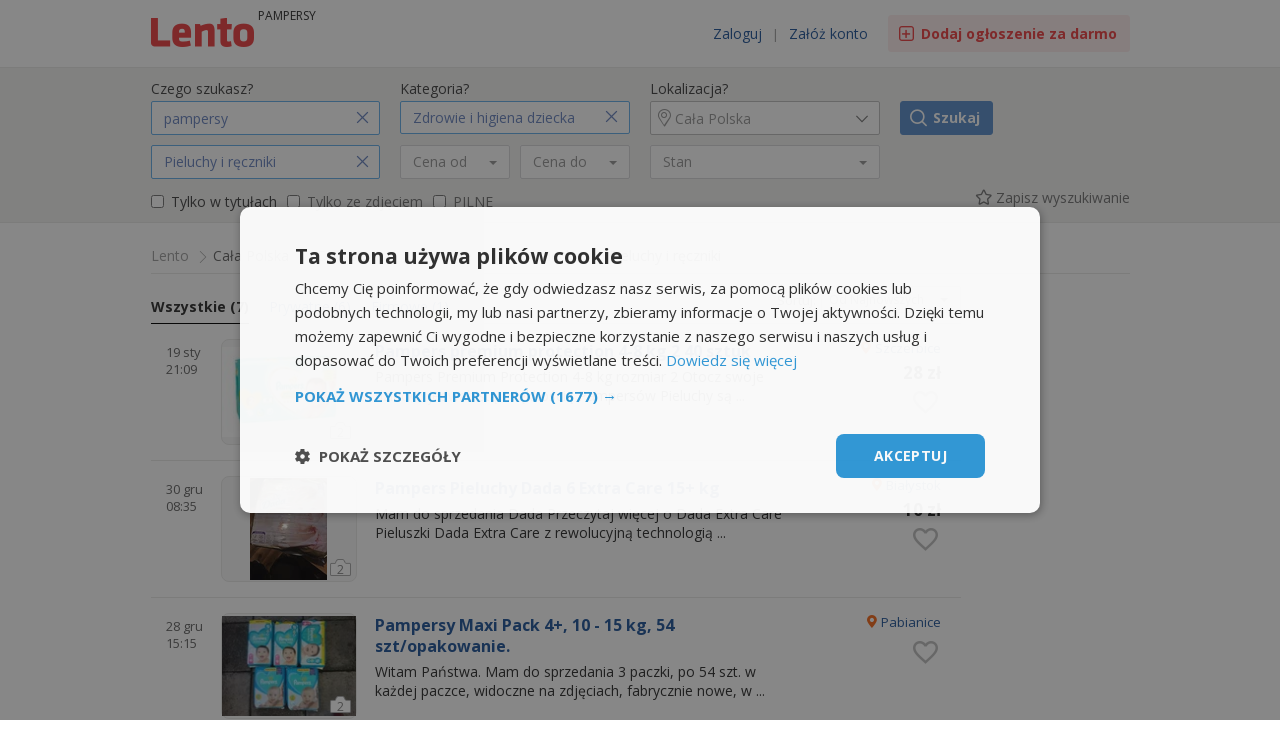

--- FILE ---
content_type: text/html; charset=UTF-8
request_url: https://www.lento.pl/pampersy.html
body_size: 19368
content:
<!DOCTYPE html>
<html lang="pl">
<head>
<script>
        window.templateUrl = 'https://st-lento.pl/cb2036';
    window.loggedIn = '';
(function(w,d,s,l,i){w[l]=w[l]||[];w[l].push({'gtm.start':
new Date().getTime(),event:'gtm.js'});var f=d.getElementsByTagName(s)[0],
j=d.createElement(s),dl=l!='dataLayer'?'&l='+l:'';j.async=true;j.src=
'https://www.googletagmanager.com/gtm.js?id='+i+dl;f.parentNode.insertBefore(j,f);
})(window,document,'script','dataLayer','GTM-PJ7FX3');

    window.isBot = false;

    if (typeof (window.innerWidth) == 'number') {
        wrap_width = window.innerWidth;
    } else {
        wrap_width = 970;
    }

    

</script>
   <meta http-equiv="Content-Type" content="text/html; charset=utf-8" />
   <title>Pampersy - Darmowe ogłoszenia Lento.pl</title>
   <meta name="keywords" content="Pampersy " />
   <meta name="description" content="Wszystko dla mam i przyszłych mam. Pampersy . Tylko na Lento.pl znajdziesz nowe i używane Pampersy w dobrej cenie. Codziennie nowe oferty. Dodaj ogłoszenie. Lento.pl Tw&oacute;j darmowy serwis ogłoszeniowy."/>
   <meta name="robots" content="index, follow" />   
   <meta name="theme-color" content="#fff"/>
       <link rel="manifest" href="https://www.lento.pl/manifest.json"/>
       <link rel="apple-touch-icon" href="https://st-lento.pl/cb2036/template/img/apps/apple-touch-icon-180x180.png">
<meta  property="og:image" content="https://st-lento.pl/template/img/fb2.png"/>
   <meta property="og:type" content="website"/>
   <meta property="og:url" content="https://www.lento.pl"/>
   <meta property="og:site_name" content="Lento.pl"/><link rel="shortcut icon" id="favicon" href="https://st-lento.pl/template/img/favicon.ico" /><link rel="image_src" href="https://st-lento.pl/template/img/fb2.png" /><script type="application/ld+json">
      {
         "@context": "http://schema.org",
         "@type": "WebSite",
         "url": "https://www.lento.pl",
         "potentialAction": {
         "@type": "SearchAction",
         "target": "https://www.lento.pl/ogloszenia.html?co={co}&utm_source=google&utm_medium=search&utm_campaign=search_organic",
         "query-input": "required name=co"
         }
      }
      </script><script type="application/ld+json">
      {
         "@context": "schema.org",
            "@type": "Organization",
            "url": "https://www.lento.pl",
            "logo": "https://st-lento.pl/template/img/fb2.png"
      }
      </script><script src="https://st-lento.pl/cb2036/template/js/jquery-3.6.0-and-ui-and-bootstrap-lazy.min.js?2036"></script><link rel="stylesheet" type="text/css" href="https://st-lento.pl/cb2036/template/css/global-list-listads-search.css?2036" /><script src="https://st-lento.pl/cb2036/template/js/select.js?2036"></script><script src="https://st-lento.pl/cb2036/template/js/scripts/global-list-search.js?2036"></script><meta name="viewport" content="width=device-width, initial-scale=1.0"/>    <script async src="https://fundingchoicesmessages.google.com/i/pub-7325191934144659?ers=1"></script><script>(function() {function signalGooglefcPresent() {if (!window.frames['googlefcPresent']) {if (document.body) {const iframe = document.createElement('iframe'); iframe.style = 'width: 0; height: 0; border: none; z-index: -1000; left: -1000px; top: -1000px;'; iframe.style.display = 'none'; iframe.name = 'googlefcPresent'; document.body.appendChild(iframe);} else {setTimeout(signalGooglefcPresent, 0);}}}signalGooglefcPresent();})();</script>
                         
         <script>
            (adsbygoogle = window.adsbygoogle || []).push({
                google_ad_client: "ca-pub-7325191934144659",
                enable_page_level_ads: true
            });
  
    </script>
<link href="https://fonts.googleapis.com/css?family=Open+Sans:400,700" rel="stylesheet"></head><body data-domain="lento.pl" class=" desk "> 
<script>
	if (window.matchMedia && window.matchMedia('(prefers-color-scheme: dark)').matches)
	{
		 if (document.cookie.indexOf('darkth') == -1 ) 
	    {
       var now = new Date();
	    var time = now.getTime();
	    time += 14*24*60*60*1000;
	    now.setTime(time); 
	    document.cookie='darkth=1; expires=' + now.toUTCString() + '; path=/; domain=.lento.pl; SameSite=None; Secure;';
	    document.body.classList.add('darkth');
  	    }
   }
</script>   
<input type='hidden' name='csrf_token' value='csrf:1769078490:5a53142fe12f9e887928011f' /><noscript><iframe src="https://www.googletagmanager.com/ns.html?id=GTM-PJ7FX3"
height="0" width="0" style="display:none;visibility:hidden"></iframe></noscript>
<header class="otherpage-header"><div class="otherpage-container  relative container-fluid"><div class="row hidden-xs"><div class="col-sm-3"><a href="https://www.lento.pl" title="Lento - Darmowe ogłoszenia" class="logo top-3" aria-label="Idź do strony głównej">Ogłoszenia<span class="logobgsvg"><span class="licon-lento"></span></span></a><h1><a href="/zdrowie-i-higiena-dziecka/dla-dziecka/pieluchy-i-reczniki.html">Pampersy </a></h1></div><div class="col-sm-9"><a href="https://www.lento.pl/dodaj-ogloszenie.html" title="Dodaj ogłoszenie za darmo" class="btn-post-orange-outline licon-pluser_l">Dodaj ogłoszenie  <b>za darmo</b></a><div class="pull-right"><span class="head-favorite-link"><a  href="" aria-label="" class="favorite-ads-counter licon-heart-m margin-left-15 hide" data-toggle="tooltip" data-placement="bottom" title=""></a></span><div class="tologin"><span id="EWjjw_5I05mR3_5py3kAw5RybWkol6ZBYdvaHYyb3uPAGb88pn7rimZ8ZtTa3WFf"  class="hash alike wrap-icon-tologin" role="link" tabindex="0"><span class="icon-tologin"></span>Zaloguj</span> <span class="space">|</span> <span id="EWjjw_5I05mR3_5py3kAw6vJbAgpQWavQQSjKhmpnDkMZ6evmkEtjDkrNWP4rSs1" class="hash alike" role="link" tabindex="0">Załóż konto</span></div></div></div></div><div class="hidden-sm hidden-md hidden-lg show" id="mobile-navigation"><div class="padding-left-15 padding-right-15"><a href="https://www.lento.pl" title="Lento - Darmowe ogłoszenia" class="logo">Ogłoszenia<span class="logobgsvg"><span class="licon-lento"></span></span></a><div class="header-icon-awesome pull-right"><a href="https://www.lento.pl/dodaj-ogloszenie.html"  class="icon-awesome licon-plus-m " data-toggle="tooltip" data-placement="bottom" title="Dodaj ogłoszenie"><span class="icon-text">Dodaj</span></a><span id="EWjjw_5I05mR3_5py3kAw9A3gcHFHEjMJr_RFGqUXZqVw7zdAiZRS7Gn6gwKrMl0WwCI96wcMwXf5WihId5erQ==" class="hash pointer icon-awesome licon-heart-l hide favorite-link " title="Obserwowane ogłoszenia" data-toggle="tooltip" data-placement="bottom"><span class="icon-text">Obserwujesz</span></span><span id="EWjjw_5I05mR3_5py3kAw5RybWkol6ZBYdvaHYyb3uOvqJJEO4ce4XTeZ2nji5Dw"  class="hash icon-awesome licon-user-l hidden-exs" data-toggle="tooltip" data-placement="bottom" role="link" tabindex="0" title="Zaloguj się"><span class="icon-text">Konto</span></span><a href="javascript:void(0);" id="menu-toggle" class="btn-menu-line icon-awesome licon-menu-l"   aria-haspopup="dialog"  data-expanded="false" aria-controls="sidebar-wrapper" title="otwórz menu"><span class="icon-text">Menu</span></a></div></div></div></div></header><main><div id="sidebar-wrapper" class="clearfix">
      <div class="clearfix">
         <a id="close-menu-toggle" class="btn-close-cross pull-right licon-close-l" href="javascript:void(0);"  title="Zamknij menu" ></a>
         </div>
       <ul class="sidebar-nav"><li class="active"><a href="https://www.lento.pl/ogloszenia.html" title="Ogłoszenia"><span class="icon-awesome licon-search-m"></span><span class="text">Szukaj ogłoszeń</span></a></li><li ><span id="EWjjw_5I05mR3_5py3kAw5RybWkol6ZBYdvaHYyb3uPZIuzvKetuVkRmS6RtDHm3"  class="hash" role="link" tabindex="0"><span class="icon-awesome licon-user-m"></span><span class="text">Moje konto</span></span></li><li class="favorite-link hide"><span id="EWjjw_5I05mR3_5py3kAw9A3gcHFHEjMJr_RFGqUXZqs43LCEZeVbPunJ3LTzvad8Mtv820eXA5IHop4facD3Q==" class="hash" role="link" tabindex="0"><span class="icon-awesome licon-heart-m"></span><span class="text">Obserwowane ogłoszenia</span></span></li><li ><a href="https://www.lento.pl/dodaj-ogloszenie.html"  title="Dodaj ogłoszenie"><span class="icon-awesome licon-plus-m"></span><span class="text">Dodaj ogłoszenie</span></a></li></ul>
    <div class="clearfix"></div>
    <div class="text-center"><div class="themetoggle pointer inline-block">
            <svg width="25px" height="25px" viewBox="0 0 24 24" version="1.1" xmlns="http://www.w3.org/2000/svg" xmlns:xlink="http://www.w3.org/1999/xlink">
                <g  stroke="none" stroke-width="1" fill="none" fill-rule="evenodd">
                    <g fill="#666" fill-rule="nonzero">
                        <path d="M12,22 C17.5228475,22 22,17.5228475 22,12 C22,6.4771525 17.5228475,2 12,2 C6.4771525,2 2,6.4771525 2,12 C2,17.5228475 6.4771525,22 12,22 Z M12,20.5 L12,3.5 C16.6944204,3.5 20.5,7.30557963 20.5,12 C20.5,16.6944204 16.6944204,20.5 12,20.5 Z" >
                        </path>
                    </g>
                </g>
            </svg>
        </div></div>

    </div><div class="search-container"><div class="container-fluid otherpage-container"><form action="https://www.lento.pl/ogloszenia.html" id="search-form" class="search-form new-search-form" autocomplete="off">
<input type="submit" style="display:none;" onclick="formSubmit()">
<input autocomplete="false" name="hidden" type="text" style="display:none;"><div class="row rel">
			<div class="col-xs-12 form-group col-offset-40 visible-xs-block "><div class="input-text row-search  rel"><input class="form-control search-input form-control-active"  type="search" value="pampersy"  id="search-input-list-mobile" name="co2" placeholder="Czego szukasz?" /><span class="close-search-select licon-close-m" onclick="closeSearchSelect(this,event,true)"></span></div></div>

   <div class="col-fixed-40 visible-xs-block"><button type="button" onclick="formSubmit()" class="btn btn-lg-search licon-search-m" aria-label="Szukaj"></button></div></div><div class="row rel"><div class="col-sm-3 hidden-xs form-group"><label class="label">Czego szukasz?</label> <div class="input-text row-search rel"><input class="form-control search-input  form-control-active"  type="text" value="pampersy"  id="search-input-list" name="co" placeholder="Czego szukasz?" /><span class="close-search-select licon-close-m" onclick="closeSearchSelect(this,event,true)"></span></div></div><div class="col-fixed-80 visible-xs-block" id="mobile-filters"><button type="button" aria-label="Filtruj" class="btn btn-default btn-filtri btn-filtri-active rel" id="toogle-extended-search"><span class="badge-filtri">1</span><span class="licon-filtri-m"></span><span class="filtri-text-1 filtri-text ">Filtry</span><span class="filtri-text-2 filtri-text">i kategorie</span></button></div><div class="col-sm-3 col-xs-12 col-offset-80 form-group" id="bx-category-select"><label class="label hidden-xs">Kategoria?</label><div class="row-category row-search row-search-select form-control-active" data-defaultname="Wszystkie kategorie" data-defaultvalue="0"><div class="search-select" onclick="showSearchSelect(this)"  role="button" aria-expanded="false" tabindex="0"><span id="search-select-text-k" class="search-select-text">Zdrowie i higiena dziecka </span> <span class="licon-down-m hide"></span><span class="close-search-select licon-close-m" onclick="closeSearchSelect(this,event,true, true)"></span></div><div class="box-search-list"><div class="box-extended-header">Wybierz kategorie<a class="box-extended-close licon-close-l btn-close-cross" aria-label="Zamknij" href="javascript:void(0);"></a></div><div class="box-search-list-container box-search-list-categories"><div data-value="0" class="box-search-list-item box-search-list-send ">Wszystkie kategorie</div><div class="search-category-group "><div data-value="10001" class="box-search-category-item  box-search-list-item box-search-list-send" style="display:none"><i class="licon licon-10001"></i><span class="text">Motoryzacja</span> <span class="search-count counter-category counter-category-10001">0</span></div><div class="box-search-subcategory"><div data-value="1" data-parent-value="10001" class="box-search-list-item box-search-subcategory-item box-search-list-send" style="display:none"><span class="text">Samochody</span> <span class="search-count counter-category counter-category-1">0</span></div><div data-value="2" data-parent-value="10001" class="box-search-list-item box-search-subcategory-item box-search-list-send" style="display:none"><span class="text">Motocykle i skutery</span> <span class="search-count counter-category counter-category-2">0</span></div><div data-value="124" data-parent-value="10001" class="box-search-list-item box-search-subcategory-item box-search-list-send" style="display:none"><span class="text">Dostawcze i ciężarowe</span> <span class="search-count counter-category counter-category-124">0</span></div><div data-value="844" data-parent-value="10001" class="box-search-list-item box-search-subcategory-item box-search-list-send" style="display:none"><span class="text">Maszyny budowlane</span> <span class="search-count counter-category counter-category-844">0</span></div><div data-value="853" data-parent-value="10001" class="box-search-list-item box-search-subcategory-item box-search-list-send" style="display:none"><span class="text">Przyczepy i Pojazdy użytkowe</span> <span class="search-count counter-category counter-category-853">0</span></div><div data-value="859" data-parent-value="10001" class="box-search-list-item box-search-subcategory-item box-search-list-send" style="display:none"><span class="text">Jachty i łodzie</span> <span class="search-count counter-category counter-category-859">0</span></div><div data-value="5" data-parent-value="10001" class="box-search-list-item box-search-subcategory-item box-search-list-send" style="display:none"><span class="text">Inne pojazdy i maszyny</span> <span class="search-count counter-category counter-category-5">0</span></div><div data-value="127" data-parent-value="10001" class="box-search-list-item box-search-subcategory-item box-search-list-send" style="display:none"><span class="text">Opony i Felgi</span> <span class="search-count counter-category counter-category-127">0</span></div><div data-value="3" data-parent-value="10001" class="box-search-list-item box-search-subcategory-item box-search-list-send" style="display:none"><span class="text">Części i narzędzia</span> <span class="search-count counter-category counter-category-3">0</span></div><div data-value="126" data-parent-value="10001" class="box-search-list-item box-search-subcategory-item box-search-list-send" style="display:none"><span class="text">Car audio i GPS</span> <span class="search-count counter-category counter-category-126">0</span></div><div data-value="10188" data-parent-value="10001" class="box-search-list-item box-search-subcategory-item box-search-list-send" style="display:none"><span class="text">Pozostała motoryzacja</span> <span class="search-count counter-category counter-category-10188">0</span></div><div data-value="123" data-parent-value="10001" class="box-search-list-item box-search-subcategory-item box-search-list-send" style="display:none"><span class="text">Poszukuje w motoryzacji</span> <span class="search-count counter-category counter-category-123">0</span></div></div></div><div class="search-category-group "><div data-value="10002" class="box-search-category-item  box-search-list-item box-search-list-send" style="display:none"><i class="licon licon-10002"></i><span class="text">Nieruchomości</span> <span class="search-count counter-category counter-category-10002">0</span></div><div class="box-search-subcategory"><div data-value="6" data-parent-value="10002" class="box-search-list-item box-search-subcategory-item box-search-list-send" style="display:none"><span class="text">Mieszkania</span> <span class="search-count counter-category counter-category-6">0</span></div><div data-value="7" data-parent-value="10002" class="box-search-list-item box-search-subcategory-item box-search-list-send" style="display:none"><span class="text">Domy</span> <span class="search-count counter-category counter-category-7">0</span></div><div data-value="8" data-parent-value="10002" class="box-search-list-item box-search-subcategory-item box-search-list-send" style="display:none"><span class="text">Działki i grunty</span> <span class="search-count counter-category counter-category-8">0</span></div><div data-value="137" data-parent-value="10002" class="box-search-list-item box-search-subcategory-item box-search-list-send" style="display:none"><span class="text">Garaże i parkingi</span> <span class="search-count counter-category counter-category-137">0</span></div><div data-value="138" data-parent-value="10002" class="box-search-list-item box-search-subcategory-item box-search-list-send" style="display:none"><span class="text">Biura i lokale</span> <span class="search-count counter-category counter-category-138">0</span></div><div data-value="9" data-parent-value="10002" class="box-search-list-item box-search-subcategory-item box-search-list-send" style="display:none"><span class="text">Stancje i pokoje</span> <span class="search-count counter-category counter-category-9">0</span></div><div data-value="65" data-parent-value="10002" class="box-search-list-item box-search-subcategory-item box-search-list-send" style="display:none"><span class="text">Noclegi i Kwatery</span> <span class="search-count counter-category counter-category-65">0</span></div><div data-value="925" data-parent-value="10002" class="box-search-list-item box-search-subcategory-item box-search-list-send" style="display:none"><span class="text">Nieruchomości za granicą</span> <span class="search-count counter-category counter-category-925">0</span></div><div data-value="10" data-parent-value="10002" class="box-search-list-item box-search-subcategory-item box-search-list-send" style="display:none"><span class="text">Inne nieruchomości</span> <span class="search-count counter-category counter-category-10">0</span></div><div data-value="128" data-parent-value="10002" class="box-search-list-item box-search-subcategory-item box-search-list-send" style="display:none"><span class="text">Poszukuje nieruchomości</span> <span class="search-count counter-category counter-category-128">0</span></div></div></div><div class="search-category-group "><div data-value="10003" class="box-search-category-item  box-search-list-item box-search-list-send" style="display:none"><i class="licon licon-10003"></i><span class="text">Praca</span> <span class="search-count counter-category counter-category-10003">31</span></div><div class="box-search-subcategory"><div data-value="11" data-parent-value="10003" class="box-search-list-item box-search-subcategory-item box-search-list-send" style="display:none"><span class="text">Dam pracę</span> <span class="search-count counter-category counter-category-11">23</span></div><div data-value="12" data-parent-value="10003" class="box-search-list-item box-search-subcategory-item box-search-list-send" style="display:none"><span class="text">Szukam pracy</span> <span class="search-count counter-category counter-category-12">8</span></div></div></div><div class="search-category-group "><div data-value="10014" class="box-search-category-item  box-search-list-item box-search-list-send" style="display:none"><i class="licon licon-10014"></i><span class="text">Dom i ogród</span> <span class="search-count counter-category counter-category-10014">18</span></div><div class="box-search-subcategory"><div data-value="89" data-parent-value="10014" class="box-search-list-item box-search-subcategory-item box-search-list-send" style="display:none"><span class="text">AGD</span> <span class="search-count counter-category counter-category-89">0</span></div><div data-value="1014" data-parent-value="10014" class="box-search-list-item box-search-subcategory-item box-search-list-send" style="display:none"><span class="text">Budowa i akcesoria</span> <span class="search-count counter-category counter-category-1014">0</span></div><div data-value="134" data-parent-value="10014" class="box-search-list-item box-search-subcategory-item box-search-list-send" style="display:none"><span class="text">Ogrzewanie</span> <span class="search-count counter-category counter-category-134">0</span></div><div data-value="75" data-parent-value="10014" class="box-search-list-item box-search-subcategory-item box-search-list-send" style="display:none"><span class="text">Meble</span> <span class="search-count counter-category counter-category-75">0</span></div><div data-value="10287" data-parent-value="10014" class="box-search-list-item box-search-subcategory-item box-search-list-send" style="display:none"><span class="text">Garaże i hale mobilne</span> <span class="search-count counter-category counter-category-10287">0</span></div><div data-value="78" data-parent-value="10014" class="box-search-list-item box-search-subcategory-item box-search-list-send" style="display:none"><span class="text">Narzędzia</span> <span class="search-count counter-category counter-category-78">0</span></div><div data-value="79" data-parent-value="10014" class="box-search-list-item box-search-subcategory-item box-search-list-send" style="display:none"><span class="text">Ogród</span> <span class="search-count counter-category counter-category-79">0</span></div><div data-value="77" data-parent-value="10014" class="box-search-list-item box-search-subcategory-item box-search-list-send" style="display:none"><span class="text">Sztuka i Antyki</span> <span class="search-count counter-category counter-category-77">0</span></div><div data-value="10209" data-parent-value="10014" class="box-search-list-item box-search-subcategory-item box-search-list-send" style="display:none"><span class="text">Utrzymanie czystości</span> <span class="search-count counter-category counter-category-10209">1</span></div><div data-value="98" data-parent-value="10014" class="box-search-list-item box-search-subcategory-item box-search-list-send" style="display:none"><span class="text">Wyposażenie wnętrz</span> <span class="search-count counter-category counter-category-98">0</span></div><div data-value="135" data-parent-value="10014" class="box-search-list-item box-search-subcategory-item box-search-list-send" style="display:none"><span class="text">Zdrowie</span> <span class="search-count counter-category counter-category-135">17</span></div><div data-value="143" data-parent-value="10014" class="box-search-list-item box-search-subcategory-item box-search-list-send" style="display:none"><span class="text">Żywność</span> <span class="search-count counter-category counter-category-143">0</span></div><div data-value="136" data-parent-value="10014" class="box-search-list-item box-search-subcategory-item box-search-list-send" style="display:none"><span class="text">Pozostałe w dom i ogród</span> <span class="search-count counter-category counter-category-136">0</span></div></div></div><div class="search-category-group "><div data-value="10010" class="box-search-category-item  box-search-list-item box-search-list-send" style="display:none"><i class="licon licon-10010"></i><span class="text">Elektronika</span> <span class="search-count counter-category counter-category-10010">1</span></div><div class="box-search-subcategory"><div data-value="47" data-parent-value="10010" class="box-search-list-item box-search-subcategory-item box-search-list-send" style="display:none"><span class="text">Audio i video</span> <span class="search-count counter-category counter-category-47">0</span></div><div data-value="49" data-parent-value="10010" class="box-search-list-item box-search-subcategory-item box-search-list-send" style="display:none"><span class="text">Sprzęt fotograficzny</span> <span class="search-count counter-category counter-category-49">0</span></div><div data-value="48" data-parent-value="10010" class="box-search-list-item box-search-subcategory-item box-search-list-send" style="display:none"><span class="text">Sprzęt komputerowy</span> <span class="search-count counter-category counter-category-48">1</span></div><div data-value="51" data-parent-value="10010" class="box-search-list-item box-search-subcategory-item box-search-list-send" style="display:none"><span class="text">Telefony i akcesoria</span> <span class="search-count counter-category counter-category-51">0</span></div><div data-value="10062" data-parent-value="10010" class="box-search-list-item box-search-subcategory-item box-search-list-send" style="display:none"><span class="text">TV i telewizory</span> <span class="search-count counter-category counter-category-10062">0</span></div><div data-value="50" data-parent-value="10010" class="box-search-list-item box-search-subcategory-item box-search-list-send" style="display:none"><span class="text">Konsole i gry</span> <span class="search-count counter-category counter-category-50">0</span></div><div data-value="10187" data-parent-value="10010" class="box-search-list-item box-search-subcategory-item box-search-list-send" style="display:none"><span class="text">Pozostała elektronika</span> <span class="search-count counter-category counter-category-10187">0</span></div></div></div><div class="search-category-group "><div class="box-search-show box-search-show-categories"> <div data-value="10013" class="box-search-category-item  box-search-list-item box-search-list-send box-search-list-current"><i class="licon licon-10013"></i><span class="text">Dla dziecka</span> <span class="search-count counter-category counter-category-10013">10</span></div><div class="btn-ico licon-close-m"></div></div><div class="box-search-subcategory"><div data-value="10207" data-parent-value="10013" class="box-search-list-item box-search-subcategory-item box-search-list-send" style="display:none"><span class="text">Artykuły szkolne</span> <span class="search-count counter-category counter-category-10207">0</span></div><div data-value="142" data-parent-value="10013" class="box-search-list-item box-search-subcategory-item box-search-list-send" style="display:none"><span class="text">Obuwie dziecięce</span> <span class="search-count counter-category counter-category-142">0</span></div><div data-value="69" data-parent-value="10013" class="box-search-list-item box-search-subcategory-item box-search-list-send" style="display:none"><span class="text">Odzież dziecięca</span> <span class="search-count counter-category counter-category-69">0</span></div><div data-value="10208" data-parent-value="10013" class="box-search-list-item box-search-subcategory-item box-search-list-send" style="display:none"><span class="text">Pokój dziecięcy</span> <span class="search-count counter-category counter-category-10208">1</span></div><div data-value="70" data-parent-value="10013" class="box-search-list-item box-search-subcategory-item box-search-list-send" style="display:none"><span class="text">Rowery i pojazdy</span> <span class="search-count counter-category counter-category-70">0</span></div><div data-value="72" data-parent-value="10013" class="box-search-list-item box-search-subcategory-item box-search-list-send" style="display:none"><span class="text">Wózki i Foteliki</span> <span class="search-count counter-category counter-category-72">1</span></div><div data-value="71" data-parent-value="10013" class="box-search-list-item box-search-subcategory-item box-search-list-send" style="display:none"><span class="text">Zabawki</span> <span class="search-count counter-category counter-category-71">0</span></div><div class="box-search-show box-search-show-subcategories"> <div data-value="144"  data-parent-value="10013" class="box-search-subcategory-item box-search-list-current box-search-list-item box-search-list-send"><span class="text">Zdrowie i higiena dziecka</span> <span class="search-count counter-category counter-category-144">7</span></div><div class="btn-ico licon-close-m"></div></div><div data-value="74" data-parent-value="10013" class="box-search-list-item box-search-subcategory-item box-search-list-send" style="display:none"><span class="text">Pozostałe </span> <span class="search-count counter-category counter-category-74">1</span></div></div></div><div class="search-category-group "><div data-value="10015" class="box-search-category-item  box-search-list-item box-search-list-send" style="display:none"><i class="licon licon-10015"></i><span class="text">Moda i Uroda</span> <span class="search-count counter-category counter-category-10015">0</span></div><div class="box-search-subcategory"><div data-value="10151" data-parent-value="10015" class="box-search-list-item box-search-subcategory-item box-search-list-send" style="display:none"><span class="text">Bielizna</span> <span class="search-count counter-category counter-category-10151">0</span></div><div data-value="81" data-parent-value="10015" class="box-search-list-item box-search-subcategory-item box-search-list-send" style="display:none"><span class="text">Ubrania</span> <span class="search-count counter-category counter-category-81">0</span></div><div data-value="82" data-parent-value="10015" class="box-search-list-item box-search-subcategory-item box-search-list-send" style="display:none"><span class="text">Obuwie</span> <span class="search-count counter-category counter-category-82">0</span></div><div data-value="10244" data-parent-value="10015" class="box-search-list-item box-search-subcategory-item box-search-list-send" style="display:none"><span class="text">Ciąża i macierzyństwo</span> <span class="search-count counter-category counter-category-10244">0</span></div><div data-value="18" data-parent-value="10015" class="box-search-list-item box-search-subcategory-item box-search-list-send" style="display:none"><span class="text">Moda ślubna i wieczorowa</span> <span class="search-count counter-category counter-category-18">0</span></div><div data-value="84" data-parent-value="10015" class="box-search-list-item box-search-subcategory-item box-search-list-send" style="display:none"><span class="text">Galanteria i dodatki</span> <span class="search-count counter-category counter-category-84">0</span></div><div data-value="85" data-parent-value="10015" class="box-search-list-item box-search-subcategory-item box-search-list-send" style="display:none"><span class="text">Biżuteria i zegarki</span> <span class="search-count counter-category counter-category-85">0</span></div><div data-value="86" data-parent-value="10015" class="box-search-list-item box-search-subcategory-item box-search-list-send" style="display:none"><span class="text">Kosmetyki i perfumy</span> <span class="search-count counter-category counter-category-86">0</span></div><div data-value="10189" data-parent-value="10015" class="box-search-list-item box-search-subcategory-item box-search-list-send" style="display:none"><span class="text">Pozostałe w moda i uroda</span> <span class="search-count counter-category counter-category-10189">0</span></div></div></div><div class="search-category-group "><div data-value="10012" class="box-search-category-item  box-search-list-item box-search-list-send" style="display:none"><i class="licon licon-10012"></i><span class="text">Rozrywka i rekreacja</span> <span class="search-count counter-category counter-category-10012">0</span></div><div class="box-search-subcategory"><div data-value="61" data-parent-value="10012" class="box-search-list-item box-search-subcategory-item box-search-list-send" style="display:none"><span class="text">Sport</span> <span class="search-count counter-category counter-category-61">0</span></div><div data-value="1135" data-parent-value="10012" class="box-search-list-item box-search-subcategory-item box-search-list-send" style="display:none"><span class="text">Rowery i akcesoria</span> <span class="search-count counter-category counter-category-1135">0</span></div><div data-value="1139" data-parent-value="10012" class="box-search-list-item box-search-subcategory-item box-search-list-send" style="display:none"><span class="text">Sprzęt turystyczny</span> <span class="search-count counter-category counter-category-1139">0</span></div><div data-value="95" data-parent-value="10012" class="box-search-list-item box-search-subcategory-item box-search-list-send" style="display:none"><span class="text">Wakacje i turystyka</span> <span class="search-count counter-category counter-category-95">0</span></div><div data-value="1140" data-parent-value="10012" class="box-search-list-item box-search-subcategory-item box-search-list-send" style="display:none"><span class="text">Wędkarstwo</span> <span class="search-count counter-category counter-category-1140">0</span></div><div data-value="10205" data-parent-value="10012" class="box-search-list-item box-search-subcategory-item box-search-list-send" style="display:none"><span class="text">Militaria / Myślistwo</span> <span class="search-count counter-category counter-category-10205">0</span></div><div data-value="10298" data-parent-value="10012" class="box-search-list-item box-search-subcategory-item box-search-list-send" style="display:none"><span class="text">Gry planszowe</span> <span class="search-count counter-category counter-category-10298">0</span></div><div data-value="62" data-parent-value="10012" class="box-search-list-item box-search-subcategory-item box-search-list-send" style="display:none"><span class="text">Bilety i imprezy</span> <span class="search-count counter-category counter-category-62">0</span></div><div data-value="60" data-parent-value="10012" class="box-search-list-item box-search-subcategory-item box-search-list-send" style="display:none"><span class="text">Książki i czasopisma</span> <span class="search-count counter-category counter-category-60">0</span></div><div data-value="94" data-parent-value="10012" class="box-search-list-item box-search-subcategory-item box-search-list-send" style="display:none"><span class="text">Instrumenty muzyczne</span> <span class="search-count counter-category counter-category-94">0</span></div><div data-value="63" data-parent-value="10012" class="box-search-list-item box-search-subcategory-item box-search-list-send" style="display:none"><span class="text">Hobby i kolekcje</span> <span class="search-count counter-category counter-category-63">0</span></div></div></div><div class="search-category-group "><div data-value="10009" class="box-search-category-item  box-search-list-item box-search-list-send" style="display:none"><i class="licon licon-10009"></i><span class="text">Zwierzęta</span> <span class="search-count counter-category counter-category-10009">4</span></div><div class="box-search-subcategory"><div data-value="42" data-parent-value="10009" class="box-search-list-item box-search-subcategory-item box-search-list-send" style="display:none"><span class="text">Psy</span> <span class="search-count counter-category counter-category-42">0</span></div><div data-value="43" data-parent-value="10009" class="box-search-list-item box-search-subcategory-item box-search-list-send" style="display:none"><span class="text">Koty</span> <span class="search-count counter-category counter-category-43">3</span></div><div data-value="44" data-parent-value="10009" class="box-search-list-item box-search-subcategory-item box-search-list-send" style="display:none"><span class="text">Akwarystyka</span> <span class="search-count counter-category counter-category-44">0</span></div><div data-value="10239" data-parent-value="10009" class="box-search-list-item box-search-subcategory-item box-search-list-send" style="display:none"><span class="text">Gady i płazy</span> <span class="search-count counter-category counter-category-10239">0</span></div><div data-value="10237" data-parent-value="10009" class="box-search-list-item box-search-subcategory-item box-search-list-send" style="display:none"><span class="text">Gryzonie i króliki</span> <span class="search-count counter-category counter-category-10237">0</span></div><div data-value="10236" data-parent-value="10009" class="box-search-list-item box-search-subcategory-item box-search-list-send" style="display:none"><span class="text">Ptaki ozdobne</span> <span class="search-count counter-category counter-category-10236">0</span></div><div data-value="10238" data-parent-value="10009" class="box-search-list-item box-search-subcategory-item box-search-list-send" style="display:none"><span class="text">Konie</span> <span class="search-count counter-category counter-category-10238">0</span></div><div data-value="132" data-parent-value="10009" class="box-search-list-item box-search-subcategory-item box-search-list-send" style="display:none"><span class="text">Zwierzęta gospodarskie</span> <span class="search-count counter-category counter-category-132">0</span></div><div data-value="45" data-parent-value="10009" class="box-search-list-item box-search-subcategory-item box-search-list-send" style="display:none"><span class="text">Pozostałe zwierzęta</span> <span class="search-count counter-category counter-category-45">0</span></div><div data-value="97" data-parent-value="10009" class="box-search-list-item box-search-subcategory-item box-search-list-send" style="display:none"><span class="text">Akcesoria i karmy</span> <span class="search-count counter-category counter-category-97">1</span></div><div data-value="131" data-parent-value="10009" class="box-search-list-item box-search-subcategory-item box-search-list-send" style="display:none"><span class="text">Kupię / przyjmę zwierzęta</span> <span class="search-count counter-category counter-category-131">0</span></div><div data-value="130" data-parent-value="10009" class="box-search-list-item box-search-subcategory-item box-search-list-send" style="display:none"><span class="text">Zaginione / znalezione</span> <span class="search-count counter-category counter-category-130">0</span></div></div></div><div class="search-category-group "><div data-value="10005" class="box-search-category-item  box-search-list-item box-search-list-send" style="display:none"><i class="licon licon-10005"></i><span class="text">Randki i przyjaciele</span> <span class="search-count counter-category counter-category-10005">1</span></div><div class="box-search-subcategory"><div data-value="22" data-parent-value="10005" class="box-search-list-item box-search-subcategory-item box-search-list-send" style="display:none"><span class="text">Pani szuka pana</span> <span class="search-count counter-category counter-category-22">0</span></div><div data-value="23" data-parent-value="10005" class="box-search-list-item box-search-subcategory-item box-search-list-send" style="display:none"><span class="text">Pani szuka pani</span> <span class="search-count counter-category counter-category-23">0</span></div><div data-value="24" data-parent-value="10005" class="box-search-list-item box-search-subcategory-item box-search-list-send" style="display:none"><span class="text">Pan szuka pani</span> <span class="search-count counter-category counter-category-24">1</span></div><div data-value="25" data-parent-value="10005" class="box-search-list-item box-search-subcategory-item box-search-list-send" style="display:none"><span class="text">Pan szuka pana</span> <span class="search-count counter-category counter-category-25">0</span></div><div data-value="26" data-parent-value="10005" class="box-search-list-item box-search-subcategory-item box-search-list-send" style="display:none"><span class="text">Para szuka</span> <span class="search-count counter-category counter-category-26">0</span></div><div data-value="129" data-parent-value="10005" class="box-search-list-item box-search-subcategory-item box-search-list-send" style="display:none"><span class="text">Szukam pary</span> <span class="search-count counter-category counter-category-129">0</span></div></div></div><div class="search-category-group "><div data-value="10016" class="box-search-category-item  box-search-list-item box-search-list-send" style="display:none"><i class="licon licon-10016"></i><span class="text">Usługi i firmy</span> <span class="search-count counter-category counter-category-10016">9</span></div><div class="box-search-subcategory"><div data-value="10147" data-parent-value="10016" class="box-search-list-item box-search-subcategory-item box-search-list-send" style="display:none"><span class="text">Usługi</span> <span class="search-count counter-category counter-category-10147">6</span></div><div data-value="37" data-parent-value="10016" class="box-search-list-item box-search-subcategory-item box-search-list-send" style="display:none"><span class="text">Wyposażenie dla firm</span> <span class="search-count counter-category counter-category-37">0</span></div><div data-value="13" data-parent-value="10016" class="box-search-list-item box-search-subcategory-item box-search-list-send" style="display:none"><span class="text">Współpraca biznesowa</span> <span class="search-count counter-category counter-category-13">1</span></div><div data-value="1162" data-parent-value="10016" class="box-search-list-item box-search-subcategory-item box-search-list-send" style="display:none"><span class="text">Dam zlecenie</span> <span class="search-count counter-category counter-category-1162">2</span></div></div></div><div class="search-category-group "><div data-value="10245" class="box-search-category-item  box-search-list-item box-search-list-send" style="display:none"><i class="licon licon-10245"></i><span class="text">Rolnictwo</span> <span class="search-count counter-category counter-category-10245">0</span></div><div class="box-search-subcategory"><div data-value="10248" data-parent-value="10245" class="box-search-list-item box-search-subcategory-item box-search-list-send" style="display:none"><span class="text">Maszyny rolnicze</span> <span class="search-count counter-category counter-category-10248">0</span></div><div data-value="10259" data-parent-value="10245" class="box-search-list-item box-search-subcategory-item box-search-list-send" style="display:none"><span class="text">Opony rolnicze</span> <span class="search-count counter-category counter-category-10259">0</span></div><div data-value="10260" data-parent-value="10245" class="box-search-list-item box-search-subcategory-item box-search-list-send" style="display:none"><span class="text">Części do maszyn rolniczych</span> <span class="search-count counter-category counter-category-10260">0</span></div><div data-value="10261" data-parent-value="10245" class="box-search-list-item box-search-subcategory-item box-search-list-send" style="display:none"><span class="text">Produkty rolne</span> <span class="search-count counter-category counter-category-10261">0</span></div><div data-value="10263" data-parent-value="10245" class="box-search-list-item box-search-subcategory-item box-search-list-send" style="display:none"><span class="text">Przyczepy</span> <span class="search-count counter-category counter-category-10263">0</span></div><div data-value="10262" data-parent-value="10245" class="box-search-list-item box-search-subcategory-item box-search-list-send" style="display:none"><span class="text">Pozostałe rolnicze</span> <span class="search-count counter-category counter-category-10262">0</span></div><div data-value="10265" data-parent-value="10245" class="box-search-list-item box-search-subcategory-item box-search-list-send" style="display:none"><span class="text">Poszukuje w rolnictwie</span> <span class="search-count counter-category counter-category-10265">0</span></div></div></div><div class="search-category-group "><div data-value="10008" class="box-search-category-item  box-search-list-item box-search-list-send" style="display:none"><i class="licon licon-10008"></i><span class="text">Różne</span> <span class="search-count counter-category counter-category-10008">1</span></div><div class="box-search-subcategory"><div data-value="39" data-parent-value="10008" class="box-search-list-item box-search-subcategory-item box-search-list-send" style="display:none"><span class="text">Oddam za darmo</span> <span class="search-count counter-category counter-category-39">1</span></div><div data-value="38" data-parent-value="10008" class="box-search-list-item box-search-subcategory-item box-search-list-send" style="display:none"><span class="text">Przyjmę za darmo</span> <span class="search-count counter-category counter-category-38">0</span></div><div data-value="141" data-parent-value="10008" class="box-search-list-item box-search-subcategory-item box-search-list-send" style="display:none"><span class="text">Kupię / poszukuję</span> <span class="search-count counter-category counter-category-141">0</span></div><div data-value="10148" data-parent-value="10008" class="box-search-list-item box-search-subcategory-item box-search-list-send" style="display:none"><span class="text">Zagubiono / znaleziono</span> <span class="search-count counter-category counter-category-10148">0</span></div><div data-value="41" data-parent-value="10008" class="box-search-list-item box-search-subcategory-item box-search-list-send" style="display:none"><span class="text">Pozostałe</span> <span class="search-count counter-category counter-category-41">0</span></div></div></div></div></div><input type="hidden" name="k" id="box-search-input-k" class="box-search-input" value="1106" /></div></div><div class="col-location col-sm-3 col-xs-12 form-group">
    <div class="row-search-select">
    <div class="row-search licon-pin-m row-search-select-location  ">
      <label  class="label hidden-xs">Lokalizacja?</label>
     	<div class="relative"><input placeholder="Cała Polska" name="loc" class="form-control ui-autocomplete-input search-select search-loc search-loca" value="" autocomplete="off" type="text"/>
        <input name="l" id="box-search-input-l" class="box-search-input" value="" type="hidden"/><span class="licon-down-m"></span></div></div><div class="box-search-list"><div class="box-extended-header">Wybierz lokalizacje<a class="box-extended-close licon-close-l licon-close-l btn-close-cross" aria-label="Zamknij" href="javascript:void(0);"></a></div><div class="box-extended-search-loc visible-xs-block"><input placeholder="Wpisz lokalizację" onclick="this.select()" class="form-control ui-autocomplete-input search-select search-loc search-locb" value="" autocomplete="off" type="text"/></div><div class="bx-not-found">Nie znaleziono wpisanej lokalizacji</div><div class="visible-xs-block">

<div class="form-control-spanerr bx-auto-location margin-top-10-xs padding-top-10 padding-bottom-10 rel ">
                
        <div class="text-g text-13 padding-left-10">Twoja lokalizacja: <span class="text-g pull-right text-13 margin-right-10" onclick="hideAutolocation()">Ukryj</span></div>
        <div class="current-location current-location-btn box-search-show hide">
            <div class="rel">
                <div class="padding-left-10 box-search-list-item box-search-list-send text-15 padding-top-10 alike" data-value="" onclick="dataLayer.push({'event': 'TrackEvent', 'category': 'search-geolocation-mylocation-click', 'action': 'click','label': '', 'non_interaction': true}); eventFire('search-geolocation-mylocation-click');">
                    <span><span class="text"></span> <span class="loc-counter"></span></span>
                </div>
                <div class="btn-ico licon-close-m clear-autolocation"></div>
            </div>
        </div>
        <div class="localize-me padding-left-10 padding-top-15 padding-bottom-15 line ">
            <span class="auto-location-in">
                <a href="#" class="auto-location geolocation-click licon-target text-13" onclick="autoLocationSearchClick(); dataLayer.push({'event': 'TrackEvent', 'category': 'search-geolocation', 'action': 'click','label': '', 'non_interaction': true}); eventFire('search-geolocation-click'); return false;">
                    <span class="padding-left-5">Zlokalizuj mnie</span>
                </a>
            </span>
            <span class="auto-location geolocation-loading licon-target text-13 alike hide"><span class="margin-left-15">lokalizuję<span class="dots"></span></span></span>
            <div class="geolocation-error text-13 hide"><span class="text-red">Nie udało się zlokalizować, pozwól lento na korzystanie z lokalizacji</span>
            
            </div>
        </div>
    </div></div><div data-value="polska" class="box-search-list-send box-search-list-global box-search-list-item" style="display:none">Cała Polska</div><div class="box-search-disable box-search-disable-countries">Województwa</div><div class="box-search-list-container box-search-list-countries"><div data-id="1" data-loclevel="4" data-value="dolnoslaskie" class="box-search-list-item"><span class="text">Dolnośląskie</span> <span class="loc-counter"></span></div><div data-id="2" data-loclevel="4" data-value="kujawsko-pomorskie" class="box-search-list-item"><span class="text">Kujawsko-pomorskie</span> <span class="loc-counter"></span></div><div data-id="3" data-loclevel="4" data-value="lubelskie" class="box-search-list-item"><span class="text">Lubelskie</span> <span class="loc-counter"></span></div><div data-id="4" data-loclevel="4" data-value="lubuskie" class="box-search-list-item"><span class="text">Lubuskie</span> <span class="loc-counter"></span></div><div data-id="5" data-loclevel="4" data-value="lodzkie" class="box-search-list-item"><span class="text">Łódzkie</span> <span class="loc-counter"></span></div><div data-id="6" data-loclevel="4" data-value="malopolskie" class="box-search-list-item"><span class="text">Małopolskie</span> <span class="loc-counter"></span></div><div data-id="7" data-loclevel="4" data-value="mazowieckie" class="box-search-list-item"><span class="text">Mazowieckie</span> <span class="loc-counter"></span></div><div data-id="8" data-loclevel="4" data-value="opolskie" class="box-search-list-item"><span class="text">Opolskie</span> <span class="loc-counter"></span></div><div data-id="9" data-loclevel="4" data-value="podkarpackie" class="box-search-list-item"><span class="text">Podkarpackie</span> <span class="loc-counter"></span></div><div data-id="10" data-loclevel="4" data-value="podlaskie" class="box-search-list-item"><span class="text">Podlaskie</span> <span class="loc-counter"></span></div><div data-id="11" data-loclevel="4" data-value="pomorskie" class="box-search-list-item"><span class="text">Pomorskie</span> <span class="loc-counter"></span></div><div data-id="12" data-loclevel="4" data-value="slaskie" class="box-search-list-item"><span class="text">Śląskie</span> <span class="loc-counter"></span></div><div data-id="13" data-loclevel="4" data-value="swietokrzyskie" class="box-search-list-item"><span class="text">Świętokrzyskie</span> <span class="loc-counter"></span></div><div data-id="14" data-loclevel="4" data-value="warminsko-mazurskie" class="box-search-list-item"><span class="text">Warmińsko-mazurskie</span> <span class="loc-counter"></span></div><div data-id="15" data-loclevel="4" data-value="wielkopolskie" class="box-search-list-item"><span class="text">Wielkopolskie</span> <span class="loc-counter"></span></div><div data-id="16" data-loclevel="4" data-value="zachodniopomorskie" class="box-search-list-item"><span class="text">Zachodniopomorskie</span> <span class="loc-counter"></span></div></div></div></div></div>
<div class="col-sm-3 hidden-xs"><button type="button" class="btn licon-search-s btn-search" onclick="formSubmit()">Szukaj</button></div></div><div id="extended-search"><div class="box-extended-header">Filtry<a class="box-extended-close licon-close-l btn-close-cross" aria-label="Zamknij" href="javascript:void(0);"></a></div><div class="box-extended-content"><div class="row row-extended-to-hide"><div class="category-filters"><div class="col-sm-3  col-xs-12 form-group"><select title="Podkategoria" data-parent-value="144" class="selectpicker form-control autosubmit reset-first select-wclose form-control-active"><option value="" data-hidden="true"></option><option value='1104'  data-content="<span class='text'>Ciąża i poród</span> <span class='search-count counter-atr counter-category counter-category-1104'> 0 </span>">Ciąża i poród</option><option value='1105'  data-content="<span class='text'>Karmienie</span> <span class='search-count counter-atr counter-category counter-category-1105'> 0 </span>">Karmienie</option><option value='1103'  data-content="<span class='text'>Kosmetyki dla dzieci</span> <span class='search-count counter-atr counter-category counter-category-1103'> 0 </span>">Kosmetyki dla dzieci</option><option value='1106' selected data-content="<span class='text'>Pieluchy i ręczniki</span> <span class='search-count counter-atr counter-category counter-category-1106'> 7 </span>">Pieluchy i ręczniki</option><option value='1107'  data-content="<span class='text'>Pozostałe</span> <span class='search-count counter-atr counter-category counter-category-1107'> 0 </span>">Pozostałe</option></select></div><div class="col-sm-3  col-xs-12 form-group"><div class="row row-col-padd-5"><div class="col-xs-6"><select name="price_from" data-placeholder="Cena od" data-value="" title="Cena od" class="atr-from price-from-price selectpicker reload-attributes clear-values select-input form-control select-wclose"><option value="" data-hidden="true"></option><option  value="1">1 zł</option><option  value="5">5 zł</option><option  value="10">10 zł</option><option  value="15">15 zł</option><option  value="25">25 zł</option><option  value="50">50 zł</option><option  value="75">75 zł</option><option  value="100">100 zł</option><option  value="150">150 zł</option><option  value="200">200 zł</option><option  value="250">250 zł</option><option  value="500">500 zł</option><option  value="750">750 zł</option><option  value="1000">1 000 zł</option></select></div><div class="col-xs-6"><select name="price_to" class="atr-to price-to-price selectpicker reload-attributes clear-values select-input form-control select-wclose" data-value=""  title="Cena do"  data-placeholder="Cena do"><option value="" data-hidden="true"></option><option  value="1">1 zł</option><option  value="5">5 zł</option><option  value="10">10 zł</option><option  value="15">15 zł</option><option  value="25">25 zł</option><option  value="50">50 zł</option><option  value="75">75 zł</option><option  value="100">100 zł</option><option  value="150">150 zł</option><option  value="200">200 zł</option><option  value="250">250 zł</option><option  value="500">500 zł</option><option  value="750">750 zł</option><option  value="1000">1 000 zł</option></select></div></div></div><div class="col-sm-3  col-xs-12 form-group "><select name="atr_1_in[]"  size="1" multiple="multiple" class="atr selectpicker clear-values select-wclose select-multiple reload-attributes select-multiple-allcheck form-control" title="Stan"><option class="allcheck allcheck-selected">Wszystkie</option><option  data-content="Nowe<span class='counter-atr counter-atr_1_1'></span>" value="1">Nowe</option><option  data-content="Używane<span class='counter-atr counter-atr_1_2'></span>" value="2">Używane</option><option  data-content="Powystawowe<span class='counter-atr counter-atr_1_3'></span>" value="3">Powystawowe</option></select></div></div><div class="clearfix"></div><div class="col-sm-9 col-xs-12 form-group search-checkboxes"><label class="checkbox-inline text-66"><input name="intitle" type="checkbox" value="1" />Tylko w tytułach</label><label class="checkbox-inline text-g"><input name="has_photos" type="checkbox"	 value="1"/>Tylko ze zdjęciem </label><label class="checkbox-inline text-g"><input name="atr_important" type="checkbox" value="1" /> PILNE </label></div><div  class="col-sm-3 hidden-xs notifys"  onclick="showNotify()"><div class="wrap-icon-notify-orange top-minus-2"><i class="licon-star-s"></i><span>Zapisz wyszukiwanie</span></div></div></div></div><div class="box-extended-footer hidden-md hidden-lg hidden-sm"><div class="col-sm-12">

        <button type="button" onclick="formSubmit()" class="btn btn-lg margin-top-15">Pokaż wyniki <span class="result-counter">(7)</span></button>
    </div></div><div id="extended-search-loader"></div></div><div class="row visible-xs-block"><div  class="col-xs-8 notifys"  onclick="showNotify()"><div class="wrap-icon-notify-orange top-minus-2"><i class="licon-star-s"></i><span>Zapisz wyszukiwanie</span></div></div><div class="col-xs-4 top-minus-2" id="col-sort-search"><div id="sort-search-box"><span>Sortuj</span> <span class="caret"></span></div><div id="extended-sort"><div class="box-extended-header">Sortowanie
        <a class="box-extended-close  licon-close-l  btn-close-cross" href="javascript:void(0);"></a>
      </div>
      <div class="box-search-list-container box-search-list-categories"><div class="box-search-show"><div class="box-search-list-item box-search-list-current" style="">Od Najnowszych</div></div><div id="EWjjw_5I05mR3_5py3kAw71fEHvthg9IlEacdHY4P3kaciEQblTRis5p2ecWAgo-OwFAApbHLHLhMxMAmW_jq0maCGwB3zxvBXZvF9QJ6kY=" class="hash box-search-list-item box-search-list-current">Od Najtańszych</div><div id="EWjjw_5I05mR3_5py3kAw71fEHvthg9IlEacdHY4P3kaciEQblTRis5p2ecWAgo-YMVTviQBa_8-JM6mdH-L-WfUNxQoSYG82nGg_P0vZMo=" class="hash box-search-list-item box-search-list-current">Od Najdroższych</div></div></div></div></div><input type="hidden" name="order" id="box-search-input-order" value=""/><input type="hidden" name="list" value=""/><input type="hidden" id="map_bounds" value=""/><div id="search-form-loader"></div></form><script>window.newsearch ? newsearch(true) : window.execNewSearch = true;</script></div></div><div class="search-map rel hide"><div id="search-result-map" class="rel" style="height: 500px;"></div>
        <div id="close-search-map" class="absolute">
            <button type="button" class="btn btn-dark licon-close-m close-search-map-button" onclick="closeSearchMap();">Zamknij mapę</button>
            <div class="margin-top-10 hidden-xs text-right">
                <button type="button" class="btn btn-dark close-search-map-button draw-polygon-button" onclick="drawOnMap();">Narysuj obszar</button>
                <button type="button" class="btn btn-dark close-search-map-button clear-polygon-button hide" onclick="clearPolygon();">Wyczyść obszar</button>
            </div>
            <div class="text-right margin-top-10">
                <button type="button" class="btn btn-dark close-search-map-button margin-right-5" onclick="incZoomMap();">+</button>
                <button type="button" class="btn btn-dark close-search-map-button" onclick="decZoomMap();">-</button>
            </div>
        </div>
    </div>
      <div class="margin-right-minus-5 margin-left-minus-5 proposition-div hide" id="map-result">
      <div>
        <span onclick="closeMapResults();" class="pull-right margin-right-15 margin-top-10 licon licon-close-m pointer"></span>
        <div class="padding-left-15 padding-top-10">
            <span class="total-results"></span>
            <select id="map-sort-select" class="hide" onchange="mapSortChanged(this);"><option value="">Od Najnowszych</option></select>
        </div>
      </div>
      <div class="clearfix"></div><div class="overflowhidden relative parent margin-bottom-10"><div class="bx-other-users-seen relative" draggable="true" id="bx-map-result" data-active="0" data-width="178" data-count="0" style="width: 1px">
</div></div>

      <div class="text-center margin-bottom-15"><span id="bx-map-result-arrows" class="text-center slider-arrows">
        <button class="btn btn-xs relative btn-default prev-ad text-12 top-minus-2 margin-right-5 licon-left-m" onclick="prevSlide($('#bx-map-result')); return false;" disabled></button>
        <button class="btn relative btn-xs btn-default top-minus-2 next-ad text-12 licon-right-m" onclick="nextSlide($('#bx-map-result')); return false;"></button>
        </span>
       </div>

</div>
<div id="single-map-result" class="hide">
    <div class="text-right margin-top-10"><span onclick="closeMapResults();" class="margin-right-15 licon licon-close-m pointer"></span></div>
    <div id="single-map-result-content"></div>
</div>

<div id="search-result" class="relative" data-url="https://www.lento.pl/pampersy.html"><div class="container-fluid otherpage-container"><div class="breadcrumbs-list row"><div class="col-sm-9 breadcrumbs"><div class="breadcrumb-wrap-noflex breadcrumb-wrap"><ul class="breadcrumb" aria-label="Breadcrumb" itemscope itemtype="https://schema.org/BreadcrumbList"><li itemprop="itemListElement" itemscope itemtype="https://schema.org/ListItem"><a href="https://www.lento.pl" itemtype="https://schema.org/Thing" itemprop="item"><span itemprop="name">Lento</span></a> <span class="gt licon-right-s"></span> <meta itemprop="position" content="1" /></li><li itemprop="itemListElement" itemscope itemtype="https://schema.org/ListItem"><a href="https://www.lento.pl/ogloszenia.html" itemtype="https://schema.org/Thing" itemprop="item" class="active" aria-current="page"><span itemprop="name">Cała Polska</span></a><meta itemprop="position" content="2" /></li><li itemprop="itemListElement" itemscope itemtype="https://schema.org/ListItem">&nbsp;<span class="gt licon-right-s"></span> <a href="https://www.lento.pl/dla-dziecka/" itemprop="item" class=""><span  itemprop="name">Dla dziecka</span></a><meta itemprop="position" content="4" /></li><li itemprop="itemListElement" itemscope itemtype="https://schema.org/ListItem">&nbsp;<span class="gt licon-right-s"></span> <a href="https://www.lento.pl/dla-dziecka/zdrowie-i-higiena-dziecka.html" itemprop="item" class=""><span  itemprop="name">Zdrowie i higiena dziecka</span></a><meta itemprop="position" content="5" /></li><li itemprop="itemListElement" itemscope itemtype="https://schema.org/ListItem">&nbsp;<span class="gt licon-right-s"></span> <a href="https://www.lento.pl/zdrowie-i-higiena-dziecka/dla-dziecka/pieluchy-i-reczniki.html" itemprop="item" class="active"><span  itemprop="name">Pieluchy i ręczniki</span></a><meta itemprop="position" content="6" /></li></ul></div></div><div class="hidden-xs"><div class="nav-item nav-item-map nav-item-map-desktop col-sm-3 text-right hide"><a class="btn margin-top-5" href="#" onclick="showSearchMap(); dataLayer.push({'event': 'TrackEvent', 'category': 'MapOnList', 'action': 'Start-Desktop','label': window.location.href}); return false;"><span class="licon licon-map-l top-2 relative text-15"></span> Zobacz na mapie</a></div></div><div class="col-sm-12"><div class="line margin-top-5 negative-row-xs "></div></div></div><div class="row"><div class="col-md-10 col-xs-no-padding col-sm-12"><div class="nav-item-map nav-item-map-mobile hide"><a class="btn btn-default btn-outline-dark" href="#" onclick="showSearchMap(); dataLayer.push({'event': 'TrackEvent', 'category': 'MapOnList', 'action': 'Start-Mobile','label': window.location.href}); return false;">
<span class="licon licon-pin-l"></span> Zobacz na mapie
</a></div><div class="nav-list relative width-100 pull-left margin-top-5"><ul class="nav-list-tab pull-left"><li class="active nav-item"><span>Wszystkie <em>(<span class="cnt">7</span>)</em></span></li><li class="nav-item"><span class="hash alike"  id="EWjjw_5I05mR3_5py3kAw71fEHvthg9IlEacdHY4P3nEVj1G0fChayazgLxbM-39bi28P-7mLH91_XVtwVmNbw==" >Prywatne <em>(6)</em></span></li><li class="nav-item"><span class="hash alike"  id="EWjjw_5I05mR3_5py3kAw71fEHvthg9IlEacdHY4P3nEVj1G0fChayazgLxbM-39RHEVQfrUAhds2fzlWE0Q2Q==" >Firmowe <em>(1)</em></span></li></ul><div id="sort-nav" class="hidden-xs" ><div id="sort-nav-label">Sortuj:</div><div id="sort-nav-wrap">   
      <div class="dropdown bootstrap-select atr">
      <button type="button" class="btn dropdown-toggle  bs-placeholder  btn-default" data-toggle="dropdown" role="button" title="Sortuj" ><div class="filter-option"><div class="filter-option-inner"><div class="filter-option-inner-inner">Od Najnowszych</div></div></div><span class="bs-caret"><span class="caret"></span></span></button>
      <div class="dropdown-menu open">
      <div class="inner open">
            <ul class="dropdown-menu inner"><li class="selected"><span class="selected active hash sort-link" id="EWjjw_5I05mR3_5py3kAw71fEHvthg9IlEacdHY4P3myx3SytUFR5WDIlz6BWNZV"><span class="text">Od Najnowszych</span></span></li><li><span id="EWjjw_5I05mR3_5py3kAw71fEHvthg9IlEacdHY4P3kaciEQblTRis5p2ecWAgo-OwFAApbHLHLhMxMAmW_jq0maCGwB3zxvBXZvF9QJ6kY=" class="hash sort-link"><span class="text">Od Najtańszych</span></span></li><li><span id="EWjjw_5I05mR3_5py3kAw71fEHvthg9IlEacdHY4P3kaciEQblTRis5p2ecWAgo-YMVTviQBa_8-JM6mdH-L-WfUNxQoSYG82nGg_P0vZMo=" class="hash sort-link"><span class="text">Od Najdroższych</span></span></li></ul>
         </div></div></div></div></div></div></div></div><div class="row alllist"><div class="col-sm-2 padding-left-5 padding-right-5 col-sm-push-10 hidden-sm hidden-xs"><div id="sidpromo"><div class="text-c" id="adsidebar">
        
               
        <!-- Lento-160-hardcoded -->
<ins class="adsbygoogle"
     style="display:block"
     data-ad-client="ca-pub-7325191934144659"
     data-ad-slot="4517939791"
     data-ad-format="auto"
     data-full-width-responsive="true"></ins>


</div>
</div></div><div class="col-md-10 col-md-pull-2"><div class="tablelist margin-bottom-20-sm margin-right-15-negative-xs margin-left-15-negative-xs tablelist-fisrt-noborder"><div class="tablelist-tr  margin-top-1-sm  hash" data-id="11124441" id="JOeXnVlgvjbuGkJMvyMT1_sfe50nSWHmCa0FAs8f8KZvFQg8rjZDtgOpNGcmuqQlYXIcEqVPUUkhSkBRQGMl49IoMz3vyolFM0NyE4RYchmK-WJ9DmGoV5XB0BnqiTUq"><div class="thumb-list-row thumb-list-row-small thumb-list-row-cover-show"><div class="data-list-item hidden-xs"><span>19 sty </span> 21:09</div><div class="thumb-list thumb-list-small"><span class="thumb-list-link" onmouseover="showMiddle(this,11124441)"> <img src="https://st-lento.pl/adpics/thumbnail/01_2022/17/20908f_pampers-premium-protection-4-8-kg-2-40-sztuk-zdjecia.jpg" alt=""/><span class="thumb-list-count">2</span></span></div></div><div class="desc-list-row  desc-list-row-cover-show"><div class="thumb-list-cover hidden-md hidden-sm hidden-lg"><span class="thumb-list-count">2</span><img  alt="" src="https://st-lento.pl/adpics/original/01_2022/17/20908f_pampers-premium-protection-4-8-kg-2-40-sztuk-zdjecia.jpg"/></div><div class="nowrap visible-xs-block relative"><div title="Dodaj do obserwowanych" class="favorite-adlist licon-heart-l favorite-ad" data-id="11124441" data-toggle="tooltip" data-placement="top"></div></div><a href="https://szczerbice.lento.pl/pampers-premium-protection-4-8-kg-2-40-sztuk,11124441.html" class="title-list-item">Pampers premium protection 4-8 kg 2 40 sztuk</a><p class="hidden-xs margin-bottom-5 text-14 hyphens-auto">Pampers Premium Protection 4-8 kg rozmiar 2
Otocz swoje dziecko jedwabistą miękkością Pampersów
Pieluchy są ...</p><div class="visible-xs-block param-list-item"><a href="https://szczerbice.lento.pl/zdrowie-i-higiena-dziecka/dla-dziecka/pieluchy-i-reczniki.html" class="mark-pointer licon-pin-f">Szczerbice</a></div><div class="visible-xs-block"><div class="price-list-row nowrap"><span class="price-list-item">28 zł</span></div></div><div class="param-list-row"><div class="visible-xs-block nowrap-tooltip param-list-item"><span class="data-list-xs-item licon-clock-l"><span>19 sty </span> 21:09</span></div></div></div><div class="atr-list-row nowrap-tooltip hidden-xs"><div class="atr-list-col"><div class="text-gg text-13 margin-bottom-5"><a href="https://szczerbice.lento.pl/zdrowie-i-higiena-dziecka/dla-dziecka/pieluchy-i-reczniki.html" class="mark-pointer licon-pin-f">Szczerbice</a></div><div class="price-list-row nowrap"><span class="price-list-item">28 zł</span></div></div><div title="Dodaj do obserwowanych" class="favorite-adlist licon-heart-l favorite-ad" data-id="11124441"  data-toggle="tooltip" data-placement="top"></div></div></div><div class="tablelist-tr  gray hash" data-id="15411928" id="bOzUdVKhqXRweOC1xDeQo5OBmuR_p80Y4ZrqGiknEQx9oF_p7ZD-ireL6LWdwroXTi3gAnghdbLtIdDo7k_uYHEaAslcUtkmMG8bWCYw6pIup-LBL9R54iO_k_gQDBDV"><div class="thumb-list-row thumb-list-row-small thumb-list-row-cover-show"><div class="data-list-item hidden-xs"><span>30 gru </span> 08:35</div><div class="thumb-list thumb-list-small"><span class="thumb-list-link" onmouseover="showMiddle(this,15411928)"><picture class="width-100 flex justify-center">
                                    <source type="image/webp" data-srcset="https://st-lento.pl/adpics/thumbnail/12_2025/09/2c72c7_dada-zdjecia.webp"/><img class="lazy" alt="" data-src="https://st-lento.pl/adpics/thumbnail/12_2025/09/2c72c7_dada-zdjecia.jpg"/></picture><span class="thumb-list-count">2</span></span></div></div><div class="desc-list-row  desc-list-row-cover-show"><div class="thumb-list-cover hidden-md hidden-sm hidden-lg"><span class="thumb-list-count">2</span><img class="lazy" alt="" data-src="https://st-lento.pl/adpics/original/12_2025/09/2c72c7_dada-zdjecia.jpg"/></div><div class="nowrap visible-xs-block relative"><div title="Dodaj do obserwowanych" class="favorite-adlist licon-heart-l favorite-ad" data-id="15411928" data-toggle="tooltip" data-placement="top"></div></div><a href="https://bialystok.lento.pl/pampers-pieluchy-dada-6-extra-care-15-kg,15411928.html" class="title-list-item">Pampers Pieluchy Dada 6 Extra Care 15+ kg</a><p class="hidden-xs margin-bottom-5 text-14 hyphens-auto">Mam do sprzedania Dada

Przeczytaj więcej o Dada Extra Care
Pieluszki Dada Extra Care z rewolucyjną technologią ...</p><div class="visible-xs-block param-list-item"><a href="https://bialystok.lento.pl/zdrowie-i-higiena-dziecka/dla-dziecka/pieluchy-i-reczniki.html" class="mark-pointer licon-pin-f">Białystok</a></div><div class="visible-xs-block"><div class="price-list-row nowrap"><span class="price-list-item">10 zł</span></div></div><div class="param-list-row"><div class="visible-xs-block nowrap-tooltip param-list-item"><span class="data-list-xs-item licon-clock-l"><span>30 gru </span> 08:35</span></div></div></div><div class="atr-list-row nowrap-tooltip hidden-xs"><div class="atr-list-col"><div class="text-gg text-13 margin-bottom-5"><a href="https://bialystok.lento.pl/zdrowie-i-higiena-dziecka/dla-dziecka/pieluchy-i-reczniki.html" class="mark-pointer licon-pin-f">Białystok</a></div><div class="price-list-row nowrap"><span class="price-list-item">10 zł</span></div></div><div title="Dodaj do obserwowanych" class="favorite-adlist licon-heart-l favorite-ad" data-id="15411928"  data-toggle="tooltip" data-placement="top"></div></div></div><div class="tablelist-tr   hash" data-id="13015713" id="xqtY9laK3vKBU4w-Xq1ajgBayoZL8i5pJZoB4-unH9t-LGqT2_wGkjOkWWK4q1OoNkIKmap0FZSiShInlvK4PWtfugg2MoKltq1l_ph3hNw="><div class="thumb-list-row thumb-list-row-small thumb-list-row-cover-show"><div class="data-list-item hidden-xs"><span>28 gru </span> 15:15</div><div class="thumb-list thumb-list-small"><span class="thumb-list-link" onmouseover="showMiddle(this,13015713)"><picture class="width-100 flex justify-center">
                                    <source type="image/webp" data-srcset="https://st-lento.pl/adpics/thumbnail/09_2023/09/a38558_pampersy-maxi-pack-4-10-15-kg-54-szt-opakowanie-zdjecia.webp"/><img class="lazy" alt="" data-src="https://st-lento.pl/adpics/thumbnail/09_2023/09/a38558_pampersy-maxi-pack-4-10-15-kg-54-szt-opakowanie-zdjecia.jpg"/></picture><span class="thumb-list-count">2</span></span></div></div><div class="desc-list-row  desc-list-row-cover-show"><div class="thumb-list-cover hidden-md hidden-sm hidden-lg"><span class="thumb-list-count">2</span><img class="lazy" alt="" data-src="https://st-lento.pl/adpics/original/09_2023/09/a38558_pampersy-maxi-pack-4-10-15-kg-54-szt-opakowanie-zdjecia.jpg"/></div><div class="nowrap visible-xs-block relative"><div title="Dodaj do obserwowanych" class="favorite-adlist licon-heart-l favorite-ad" data-id="13015713" data-toggle="tooltip" data-placement="top"></div></div><a href="https://pabianice.lento.pl/pampersy-maxi-pack-4-10-15-kg-54,13015713.html" class="title-list-item">Pampersy Maxi Pack 4+, 10 - 15 kg, 54 szt/opakowanie.</a><p class="hidden-xs margin-bottom-5 text-14 hyphens-auto">Witam Państwa. Mam do sprzedania 3 paczki, po 54 szt. w każdej paczce, widoczne na zdjęciach, fabrycznie nowe, w ...</p><div class="visible-xs-block param-list-item"><a href="https://pabianice.lento.pl/zdrowie-i-higiena-dziecka/dla-dziecka/pieluchy-i-reczniki.html" class="mark-pointer licon-pin-f">Pabianice</a></div><div class="param-list-row"><div class="visible-xs-block nowrap-tooltip param-list-item"><span class="data-list-xs-item licon-clock-l"><span>28 gru </span> 15:15</span></div></div></div><div class="atr-list-row nowrap-tooltip hidden-xs"><div class="atr-list-col"><div class="text-gg text-13 margin-bottom-5"><a href="https://pabianice.lento.pl/zdrowie-i-higiena-dziecka/dla-dziecka/pieluchy-i-reczniki.html" class="mark-pointer licon-pin-f">Pabianice</a></div></div><div title="Dodaj do obserwowanych" class="favorite-adlist licon-heart-l favorite-ad" data-id="13015713"  data-toggle="tooltip" data-placement="top"></div></div></div><div class="tablelist-tr  gray hash" data-id="13015730" id="xqtY9laK3vKBU4w-Xq1ajgBayoZL8i5pJZoB4-unH9uHK1RmC1rznX84JqyMOHDf23vB8Km0gXLO9OGsiONV35mO3RFMTp0BxqyxJJTnudk="><div class="thumb-list-row thumb-list-row-small thumb-list-row-cover-show"><div class="data-list-item hidden-xs"><span>28 gru </span> 15:15</div><div class="thumb-list thumb-list-small"><span class="thumb-list-link" onmouseover="showMiddle(this,13015730)"><picture class="width-100 flex justify-center">
                                    <source type="image/webp" data-srcset="https://st-lento.pl/adpics/thumbnail/09_2023/09/d18158_pampersy-maxi-pack-2-4-8-kg-76-szt-2-paczki-zdjecia.webp"/><img class="lazy" alt="" data-src="https://st-lento.pl/adpics/thumbnail/09_2023/09/d18158_pampersy-maxi-pack-2-4-8-kg-76-szt-2-paczki-zdjecia.jpg"/></picture><span class="thumb-list-count">2</span></span></div></div><div class="desc-list-row  desc-list-row-cover-show"><div class="thumb-list-cover hidden-md hidden-sm hidden-lg"><span class="thumb-list-count">2</span><img class="lazy" alt="" data-src="https://st-lento.pl/adpics/original/09_2023/09/d18158_pampersy-maxi-pack-2-4-8-kg-76-szt-2-paczki-zdjecia.jpg"/></div><div class="nowrap visible-xs-block relative"><div title="Dodaj do obserwowanych" class="favorite-adlist licon-heart-l favorite-ad" data-id="13015730" data-toggle="tooltip" data-placement="top"></div></div><a href="https://pabianice.lento.pl/pampersy-maxi-pack-2-4-8-kg-76-szt-2,13015730.html" class="title-list-item">Pampersy Maxi Pack 2, 4 - 8 kg, 76 szt, 2 paczki.</a><p class="hidden-xs margin-bottom-5 text-14 hyphens-auto">Witam Państwa. Mam do sprzedania 2 paczki, po 76 szt. w każdej paczce, widoczne na zdjęciach, fabrycznie nowe, w ...</p><div class="visible-xs-block param-list-item"><a href="https://pabianice.lento.pl/zdrowie-i-higiena-dziecka/dla-dziecka/pieluchy-i-reczniki.html" class="mark-pointer licon-pin-f">Pabianice</a></div><div class="param-list-row"><div class="visible-xs-block nowrap-tooltip param-list-item"><span class="data-list-xs-item licon-clock-l"><span>28 gru </span> 15:15</span></div></div></div><div class="atr-list-row nowrap-tooltip hidden-xs"><div class="atr-list-col"><div class="text-gg text-13 margin-bottom-5"><a href="https://pabianice.lento.pl/zdrowie-i-higiena-dziecka/dla-dziecka/pieluchy-i-reczniki.html" class="mark-pointer licon-pin-f">Pabianice</a></div></div><div title="Dodaj do obserwowanych" class="favorite-adlist licon-heart-l favorite-ad" data-id="13015730"  data-toggle="tooltip" data-placement="top"></div></div></div><div class="tablelist-tr   hash" data-id="15353469" id="TOtHm7qqIAE-z9M6RH6Vuz_-DK66Cn3O5X-rFXUU-pNjdXm5sm2luFwUDU13EpS-Kcx2tDuhpVOPWjJIJ-HW83yUO_qqZe8xPrZtUSKndASnfNXm-gDUyBBCVX0B4vQ2"><div class="thumb-list-row thumb-list-row-small thumb-list-row-cover-show"><div class="data-list-item hidden-xs"><span>18 lis </span> 13:11</div><div class="thumb-list thumb-list-small"><span class="thumb-list-link" onmouseover="showMiddle(this,15353469)"><picture class="width-100 flex justify-center">
                                    <source type="image/webp" data-srcset="https://st-lento.pl/adpics/thumbnail/11_2025/18/ea4b87_sprzedam-pamprey-dada-ekstra-care-3-4-9-kg-zdjecia.webp"/><img class="lazy" alt="" data-src="https://st-lento.pl/adpics/thumbnail/11_2025/18/ea4b87_sprzedam-pamprey-dada-ekstra-care-3-4-9-kg-zdjecia.jpg"/></picture></span></div></div><div class="desc-list-row  desc-list-row-cover-show"><div class="thumb-list-cover hidden-md hidden-sm hidden-lg"><img class="lazy" alt="" data-src="https://st-lento.pl/adpics/original/11_2025/18/ea4b87_sprzedam-pamprey-dada-ekstra-care-3-4-9-kg-zdjecia.jpg"/></div><div class="nowrap visible-xs-block relative"><div title="Dodaj do obserwowanych" class="favorite-adlist licon-heart-l favorite-ad" data-id="15353469" data-toggle="tooltip" data-placement="top"></div></div><a href="https://welnica.lento.pl/sprzedam-pampersy-dada-ekstra-care-3-4-9-kg,15353469.html" class="title-list-item">Sprzedam pampersy DADA-EKSTRA CARE 3 /4-9 kg/</a><p class="hidden-xs margin-bottom-5 text-14 hyphens-auto">Sprzedam pampersy DADA-EKSTRA CARE 3 /4-9 kg/. Nowe oryginalnie zamknięte. W opakowaniu jest 40 szt. Super chłonne, nie ...</p><div class="visible-xs-block param-list-item"><a href="https://welnica.lento.pl/zdrowie-i-higiena-dziecka/dla-dziecka/pieluchy-i-reczniki.html" class="mark-pointer licon-pin-f">Wełnica</a></div><div class="visible-xs-block"><div class="price-list-row nowrap"><span class="price-list-item">15 zł</span></div></div><div class="param-list-row"><div class="visible-xs-block nowrap-tooltip param-list-item"><span class="data-list-xs-item licon-clock-l"><span>18 lis </span> 13:11</span></div></div></div><div class="atr-list-row nowrap-tooltip hidden-xs"><div class="atr-list-col"><div class="text-gg text-13 margin-bottom-5"><a href="https://welnica.lento.pl/zdrowie-i-higiena-dziecka/dla-dziecka/pieluchy-i-reczniki.html" class="mark-pointer licon-pin-f">Wełnica</a></div><div class="price-list-row nowrap"><span class="price-list-item">15 zł</span></div></div><div title="Dodaj do obserwowanych" class="favorite-adlist licon-heart-l favorite-ad" data-id="15353469"  data-toggle="tooltip" data-placement="top"></div></div></div><div class="tablelist-tr  gray hash" data-id="14938140" id="JyX8Ov7h40xS45luolO5IqjezlOUmHTf1H6stAfRmOhx9x3KO3m6-3qoiR1YkfkK"><div class="thumb-list-row thumb-list-row-small thumb-list-row-cover-show"><div class="data-list-item hidden-xs"><span>01 lip </span> 09:25</div><div class="thumb-list thumb-list-small"><span class="thumb-list-link" onmouseover="showMiddle(this,14938140)"><picture class="width-100 flex justify-center">
                                    <source type="image/webp" data-srcset="https://st-lento.pl/adpics/thumbnail/07_2025/01/19a065_pampersy-zdjecia.webp"/><img class="lazy" alt="" data-src="https://st-lento.pl/adpics/thumbnail/07_2025/01/19a065_pampersy-zdjecia.jpg"/></picture><span class="thumb-list-count">2</span></span></div></div><div class="desc-list-row  desc-list-row-cover-show"><div class="thumb-list-cover hidden-md hidden-sm hidden-lg"><span class="thumb-list-count">2</span><img class="lazy" alt="" data-src="https://st-lento.pl/adpics/original/07_2025/01/19a065_pampersy-zdjecia.jpg"/></div><div class="nowrap visible-xs-block relative"><div title="Dodaj do obserwowanych" class="favorite-adlist licon-heart-l favorite-ad" data-id="14938140" data-toggle="tooltip" data-placement="top"></div></div><span class="alike title-list-item">Pampersy</span><p class="hidden-xs margin-bottom-5 text-14 hyphens-auto">Sprzedam pampersy Fred&flo rozmiar 4 plus 46 sztuk po 15zl i rozmiar 5 88 sztuk po 30zl. Posiadam około 20 paczek.</p><div class="visible-xs-block param-list-item"><a href="https://zyznow.lento.pl/zdrowie-i-higiena-dziecka/dla-dziecka/pieluchy-i-reczniki.html" class="mark-pointer licon-pin-f">Żyznów</a></div><div class="param-list-row"><div class="visible-xs-block nowrap-tooltip param-list-item"><span class="data-list-xs-item licon-clock-l"><span>01 lip </span> 09:25</span></div></div></div><div class="atr-list-row nowrap-tooltip hidden-xs"><div class="atr-list-col"><div class="text-gg text-13 margin-bottom-5"><a href="https://zyznow.lento.pl/zdrowie-i-higiena-dziecka/dla-dziecka/pieluchy-i-reczniki.html" class="mark-pointer licon-pin-f">Żyznów</a></div></div><div title="Dodaj do obserwowanych" class="favorite-adlist licon-heart-l favorite-ad" data-id="14938140"  data-toggle="tooltip" data-placement="top"></div></div></div><div class="tablelist-tr   hash" data-id="14793495" id="pLkgWYprYsDGVHvqm6Da1wipe8ExU00bqpM0zPeyhNUlYaC2bG9JVkV3l1MZsZ7MbFeaONdZUdcwQkf-PgfUxyUk3r4eW20n9aNYYI7Etck="><div class="thumb-list-row thumb-list-row-small thumb-list-row-cover-show"><div class="data-list-item hidden-xs"><span>15 maj </span> 16:51</div><div class="thumb-list thumb-list-small"><span class="thumb-list-link" onmouseover="showMiddle(this,14793495)"><picture class="width-100 flex justify-center">
                                    <source type="image/webp" data-srcset="https://st-lento.pl/adpics/thumbnail/05_2025/15/672483_sprzedam-pampersy-dada-rozmiar-4-zdjecia.webp"/><img class="lazy" alt="" data-src="https://st-lento.pl/adpics/thumbnail/05_2025/15/672483_sprzedam-pampersy-dada-rozmiar-4-zdjecia.jpg"/></picture><span class="thumb-list-count">3</span></span></div></div><div class="desc-list-row  desc-list-row-cover-show"><div class="thumb-list-cover hidden-md hidden-sm hidden-lg"><span class="thumb-list-count">3</span><img class="lazy" alt="" data-src="https://st-lento.pl/adpics/original/05_2025/15/672483_sprzedam-pampersy-dada-rozmiar-4-zdjecia.jpg"/></div><div class="nowrap visible-xs-block relative"><div title="Dodaj do obserwowanych" class="favorite-adlist licon-heart-l favorite-ad" data-id="14793495" data-toggle="tooltip" data-placement="top"></div></div><span class="alike title-list-item">Sprzedam pampersy dada  rozmiar 4</span><p class="hidden-xs margin-bottom-5 text-14 hyphens-auto">Witam mam do sprzedania pampersy dada rozmiar 4 i rozmiar 6  są nowe paczka za 20 zł mam też mleko bebiko 4R I kaszki ...</p><div class="visible-xs-block param-list-item"><a href="https://cieszyn.lento.pl/zdrowie-i-higiena-dziecka/dla-dziecka/pieluchy-i-reczniki.html" class="mark-pointer licon-pin-f">Cieszyn</a></div><div class="visible-xs-block"><div class="price-list-row nowrap"><span class="price-list-item">20 zł</span></div></div><div class="param-list-row"><div class="visible-xs-block nowrap-tooltip param-list-item"><span class="data-list-xs-item licon-clock-l"><span>15 maj </span> 16:51</span></div></div></div><div class="atr-list-row nowrap-tooltip hidden-xs"><div class="atr-list-col"><div class="text-gg text-13 margin-bottom-5"><a href="https://cieszyn.lento.pl/zdrowie-i-higiena-dziecka/dla-dziecka/pieluchy-i-reczniki.html" class="mark-pointer licon-pin-f">Cieszyn</a></div><div class="price-list-row nowrap"><span class="price-list-item">20 zł</span></div></div><div title="Dodaj do obserwowanych" class="favorite-adlist licon-heart-l favorite-ad" data-id="14793495"  data-toggle="tooltip" data-placement="top"></div></div></div><div class="clearfix"></div></div></div></div><div class="categories-list row hidden-xs"><div class="col-sm-2"><div class="margin-bottom-10"><a class="text-b text-13" href='https://www.lento.pl/motoryzacja/'>Motoryzacja</a><a  href='https://www.lento.pl/motoryzacja/samochody.html'> Samochody (32160)</a><a  href='https://www.lento.pl/motoryzacja/motocykle-i-skutery.html'> Motocykle i skutery (2192)</a><a  href='https://www.lento.pl/motoryzacja/dostawcze-i-ciezarowe.html'> Dostawcze i ciężarowe (3290)</a><a  href='https://www.lento.pl/motoryzacja/maszyny-budowlane-i-rolnicze.html'> Maszyny budowlane (1917)</a><a  href='https://www.lento.pl/motoryzacja/przyczepy-i-pojazdy-uzytkowe.html'> Przyczepy i Pojazdy użytkowe (1141)</a><a  href='https://www.lento.pl/motoryzacja/jachty-i-lodzie.html'> Jachty i łodzie (411)</a><a class="showmorecats" href="javascript:void(0)">więcej ..</a><a class="hide" href='https://www.lento.pl/motoryzacja/inne-pojazdy-i-maszyny.html'> Inne pojazdy i maszyny (1099)</a><a class="hide" href='https://www.lento.pl/motoryzacja/opony-i-felgi.html'> Opony i Felgi (3683)</a><a class="hide" href='https://www.lento.pl/motoryzacja/czesci-i-narzedzia.html'> Części i narzędzia (23757)</a><a class="hide" href='https://www.lento.pl/motoryzacja/car-audio-i-gps.html'> Car audio i GPS (730)</a><a class="hide" href='https://www.lento.pl/motoryzacja/pozostala-motoryzacja.html'> Pozostała motoryzacja (1128)</a><a class="hide" href='https://www.lento.pl/motoryzacja/poszukuje-w-motoryzacji.html'> Poszukuje w motoryzacji (237)</a></div><div class="margin-bottom-10"><a class="text-b text-13" href='https://www.lento.pl/nieruchomosci/'>Nieruchomości</a><a  href='https://www.lento.pl/nieruchomosci/mieszkania.html'> Mieszkania (31337)</a><a  href='https://www.lento.pl/nieruchomosci/domy.html'> Domy (12605)</a><a  href='https://www.lento.pl/nieruchomosci/dzialki-i-grunty.html'> Działki i grunty (23323)</a><a  href='https://www.lento.pl/nieruchomosci/garaze-i-parkingi.html'> Garaże i parkingi (1297)</a><a  href='https://www.lento.pl/nieruchomosci/biura-i-lokale.html'> Biura i lokale (12486)</a><a  href='https://www.lento.pl/nieruchomosci/stancje-i-pokoje.html'> Stancje i pokoje (1688)</a><a class="showmorecats" href="javascript:void(0)">więcej ..</a><a class="hide" href='https://www.lento.pl/nieruchomosci/noclegi-i-kwatery.html'> Noclegi i Kwatery (3382)</a><a class="hide" href='https://www.lento.pl/nieruchomosci/nieruchomosci-za-granica.html'> Nieruchomości za granicą (224)</a><a class="hide" href='https://www.lento.pl/nieruchomosci/inne-nieruchomosci.html'> Inne nieruchomości (2518)</a><a class="hide" href='https://www.lento.pl/nieruchomosci/poszukuje-nieruchomosci.html'> Poszukuje nieruchomości (1723)</a></div><div class="margin-bottom-10"><a class="text-b text-13" href='https://www.lento.pl/praca/'>Praca</a><a  href='https://www.lento.pl/praca/dam-prace.html'> Dam pracę (30470)</a><a  href='https://www.lento.pl/praca/szukam-pracy.html'> Szukam pracy (10474)</a></div></div><div class="col-sm-2"><div class="margin-bottom-10"><a class="text-b text-13" href='https://www.lento.pl/dom-i-ogrod/'>Dom i ogród</a><a  href='https://www.lento.pl/dom-i-ogrod/agd.html'> AGD (3239)</a><a  href='https://www.lento.pl/dom-i-ogrod/budowa-i-akcesoria.html'> Budowa i akcesoria (14876)</a><a  href='https://www.lento.pl/dom-i-ogrod/ogrzewanie.html'> Ogrzewanie (3310)</a><a  href='https://www.lento.pl/dom-i-ogrod/meble.html'> Meble (7577)</a><a  href='https://www.lento.pl/dom-i-ogrod/garaze-i-hale-mobilne.html'> Garaże i hale mobilne (621)</a><a  href='https://www.lento.pl/dom-i-ogrod/narzedzia.html'> Narzędzia (3851)</a><a  href='https://www.lento.pl/dom-i-ogrod/ogrod.html'> Ogród (7816)</a><a  href='https://www.lento.pl/dom-i-ogrod/sztuka-i-antyki.html'> Sztuka i Antyki (3852)</a><a  href='https://www.lento.pl/dom-i-ogrod/utrzymanie-czystosci.html'> Utrzymanie czystości (527)</a><a  href='https://www.lento.pl/dom-i-ogrod/wyposazenie-wnetrz.html'> Wyposażenie wnętrz (7204)</a><a  href='https://www.lento.pl/dom-i-ogrod/zdrowie.html'> Zdrowie (1702)</a><a class="showmorecats" href="javascript:void(0)">więcej ..</a><a class="hide" href='https://www.lento.pl/dom-i-ogrod/zywnosc.html'> Żywność (927)</a><a class="hide" href='https://www.lento.pl/dom-i-ogrod/pozostale-w-dom-i-ogrod.html'> Pozostałe w dom i ogród (2396)</a></div><div class="margin-bottom-10"><a class="text-b text-13" href='https://www.lento.pl/elektronika/'>Elektronika</a><a  href='https://www.lento.pl/elektronika/audio-i-wideo.html'> Audio i video (2878)</a><a  href='https://www.lento.pl/elektronika/sprzet-fotograficzny.html'> Sprzęt fotograficzny (419)</a><a  href='https://www.lento.pl/elektronika/sprzet-komputerowy.html'> Sprzęt komputerowy (2796)</a><a  href='https://www.lento.pl/elektronika/telefony-i-akcesoria.html'> Telefony i akcesoria (1457)</a><a  href='https://www.lento.pl/elektronika/tv-i-telewizory.html'> TV i telewizory (907)</a><a  href='https://www.lento.pl/elektronika/konsole-i-gry.html'> Konsole i gry (596)</a><a class="showmorecats" href="javascript:void(0)">więcej ..</a><a class="hide" href='https://www.lento.pl/elektronika/pozostala-elektronika.html'> Pozostała elektronika (1117)</a></div></div><div class="col-sm-2"><div class="margin-bottom-10"><a class="text-b text-13" href='https://www.lento.pl/dla-dziecka/'>Dla dziecka</a><a  href='https://www.lento.pl/dla-dziecka/artykuly-szkolne.html'> Artykuły szkolne (233)</a><a  href='https://www.lento.pl/dla-dziecka/obuwie-dzieciece.html'> Obuwie dziecięce (264)</a><a  href='https://www.lento.pl/dla-dziecka/ubranka.html'> Odzież dziecięca (947)</a><a  href='https://www.lento.pl/dla-dziecka/pokoj-dzieciecy.html'> Pokój dziecięcy (366)</a><a  href='https://www.lento.pl/dla-dziecka/rowery-i-pojazdy.html'> Rowery i pojazdy (668)</a><a  href='https://www.lento.pl/dla-dziecka/wozki-i-foteliki.html'> Wózki i Foteliki (526)</a><a class="showmorecats" href="javascript:void(0)">więcej ..</a><a class="hide" href='https://www.lento.pl/dla-dziecka/zabawki.html'> Zabawki (1452)</a><a class="hide" href='https://www.lento.pl/dla-dziecka/zdrowie-i-higiena-dziecka.html'> Zdrowie i higiena dziecka (145)</a><a class="hide" href='https://www.lento.pl/dla-dziecka/pozostale.html'> Pozostałe  (385)</a></div><div class="margin-bottom-10"><a class="text-b text-13" href='https://www.lento.pl/moda-i-uroda/'>Moda i Uroda</a><a  href='https://www.lento.pl/moda-i-uroda/bielizna.html'> Bielizna (389)</a><a  href='https://www.lento.pl/moda-i-uroda/ubrania.html'> Ubrania (4239)</a><a  href='https://www.lento.pl/moda-i-uroda/obuwie.html'> Obuwie (1600)</a><a  href='https://www.lento.pl/moda-i-uroda/ciaza-i-macierzynstwo.html'> Ciąża i macierzyństwo (39)</a><a  href='https://www.lento.pl/moda-i-uroda/moda-slubna-i-wieczorowa.html'> Moda ślubna i wieczorowa (345)</a><a  href='https://www.lento.pl/moda-i-uroda/galanteria-i-dodatki.html'> Galanteria i dodatki (1954)</a><a class="showmorecats" href="javascript:void(0)">więcej ..</a><a class="hide" href='https://www.lento.pl/moda-i-uroda/bizuteria-i-zegarki.html'> Biżuteria i zegarki (1148)</a><a class="hide" href='https://www.lento.pl/moda-i-uroda/kosmetyki.html'> Kosmetyki i perfumy (473)</a><a class="hide" href='https://www.lento.pl/moda-i-uroda/pozostala-moda-i-uroda.html'> Pozostałe w moda i uroda (354)</a></div></div><div class="col-sm-2"><div class="margin-bottom-10"><a class="text-b text-13" href='https://www.lento.pl/rozrywka-i-rekreacja/'>Rozrywka i rekreacja</a><a  href='https://www.lento.pl/rozrywka-i-rekreacja/sport.html'> Sport (1518)</a><a  href='https://www.lento.pl/rozrywka-i-rekreacja/rowery-i-akcesoria.html'> Rowery i akcesoria (1267)</a><a  href='https://www.lento.pl/rozrywka-i-rekreacja/turystyka.html'> Sprzęt turystyczny (281)</a><a  href='https://www.lento.pl/rozrywka-i-rekreacja/turystyka-i-wypoczynek.html'> Wakacje i turystyka (982)</a><a  href='https://www.lento.pl/rozrywka-i-rekreacja/wedkarstwo-myslistwo.html'> Wędkarstwo (598)</a><a  href='https://www.lento.pl/rozrywka-i-rekreacja/militaria-myslistwo.html'> Militaria / Myślistwo (462)</a><a class="showmorecats" href="javascript:void(0)">więcej ..</a><a class="hide" href='https://www.lento.pl/rozrywka-i-rekreacja/gry-planszowe.html'> Gry planszowe (124)</a><a class="hide" href='https://www.lento.pl/rozrywka-i-rekreacja/bilety-i-imprezy.html'> Bilety i imprezy (372)</a><a class="hide" href='https://www.lento.pl/rozrywka-i-rekreacja/ksiazki-i-czasopisma.html'> Książki i czasopisma (3785)</a><a class="hide" href='https://www.lento.pl/rozrywka-i-rekreacja/instrumenty-muzyczne.html'> Instrumenty muzyczne (447)</a><a class="hide" href='https://www.lento.pl/rozrywka-i-rekreacja/hobby-i-kolekcje.html'> Hobby i kolekcje (3560)</a></div><div class="margin-bottom-10"><a class="text-b text-13" href='https://www.lento.pl/zwierzeta/'>Zwierzęta</a><a  href='https://www.lento.pl/zwierzeta/psy.html'> Psy (3997)</a><a  href='https://www.lento.pl/zwierzeta/koty.html'> Koty (876)</a><a  href='https://www.lento.pl/zwierzeta/akwarystyka.html'> Akwarystyka (241)</a><a  href='https://www.lento.pl/zwierzeta/gady-i-plazy.html'> Gady i płazy (39)</a><a  href='https://www.lento.pl/zwierzeta/gryzonie-i-kroliki.html'> Gryzonie i króliki (97)</a><a  href='https://www.lento.pl/zwierzeta/ptaki-ozdobne.html'> Ptaki ozdobne (190)</a><a class="showmorecats" href="javascript:void(0)">więcej ..</a><a class="hide" href='https://www.lento.pl/zwierzeta/konie.html'> Konie (73)</a><a class="hide" href='https://www.lento.pl/zwierzeta/zwierzeta-gospodarskie.html'> Zwierzęta gospodarskie (287)</a><a class="hide" href='https://www.lento.pl/zwierzeta/pozostale-zwierzeta.html'> Pozostałe zwierzęta (60)</a><a class="hide" href='https://www.lento.pl/zwierzeta/akcesoria-i-karmy.html'> Akcesoria i karmy (1115)</a><a class="hide" href='https://www.lento.pl/zwierzeta/kupie-przyjme-zwierzeta.html'> Kupię / przyjmę zwierzęta (61)</a><a class="hide" href='https://www.lento.pl/zwierzeta/zagubiono-znaleziono.html'> Zaginione / znalezione (104)</a></div></div><div class="col-sm-2"><div class="margin-bottom-10"><a class="text-b text-13" href='https://www.lento.pl/randki-i-przyjaciele/'>Randki i przyjaciele</a><a  href='https://www.lento.pl/randki-i-przyjaciele/pani-szuka-pana.html'> Pani szuka pana (3520)</a><a  href='https://www.lento.pl/randki-i-przyjaciele/pani-szuka-pani.html'> Pani szuka pani (945)</a><a  href='https://www.lento.pl/randki-i-przyjaciele/pan-szuka-pani.html'> Pan szuka pani (41331)</a><a  href='https://www.lento.pl/randki-i-przyjaciele/pan-szuka-pana.html'> Pan szuka pana (20360)</a><a  href='https://www.lento.pl/randki-i-przyjaciele/para-szuka.html'> Para szuka (4915)</a><a  href='https://www.lento.pl/randki-i-przyjaciele/szukam-pary.html'> Szukam pary (5335)</a></div><div class="margin-bottom-10"><a class="text-b text-13" href='https://www.lento.pl/uslugi-i-firmy/'>Usługi i firmy</a><a  href='https://www.lento.pl/uslugi-i-firmy/uslugi.html'> Usługi (67889)</a><a  href='https://www.lento.pl/uslugi-i-firmy/wyposazenie-dla-firm.html'> Wyposażenie dla firm (9742)</a><a  href='https://www.lento.pl/uslugi-i-firmy/wspolpraca-biznesowa.html'> Współpraca biznesowa (2785)</a><a  href='https://www.lento.pl/uslugi-i-firmy/zlecenia.html'> Dam zlecenie (647)</a></div></div><div class="col-sm-2"><div class="margin-bottom-10"><a class="text-b text-13" href='https://www.lento.pl/rolnictwo/'>Rolnictwo</a><a  href='https://www.lento.pl/rolnictwo/maszyny-rolnicze.html'> Maszyny rolnicze (2571)</a><a  href='https://www.lento.pl/rolnictwo/opony-rolnicze.html'> Opony rolnicze (83)</a><a  href='https://www.lento.pl/rolnictwo/czesci-do-maszyn-rolniczych.html'> Części do maszyn rolniczych (1837)</a><a  href='https://www.lento.pl/rolnictwo/produkty-rolne.html'> Produkty rolne (546)</a><a  href='https://www.lento.pl/rolnictwo/przyczepy.html'> Przyczepy (164)</a><a  href='https://www.lento.pl/rolnictwo/pozostale-rolnicze.html'> Pozostałe rolnicze (820)</a><a class="showmorecats" href="javascript:void(0)">więcej ..</a><a class="hide" href='https://www.lento.pl/rolnictwo/poszukuje-w-rolnictwie.html'> Poszukuje w rolnictwie (87)</a></div><div class="margin-bottom-10"><a class="text-b text-13" href='https://www.lento.pl/rozne/'>Różne</a><a  href='https://www.lento.pl/rozne/oddam-za-darmo.html'> Oddam za darmo (351)</a><a  href='https://www.lento.pl/rozne/przyjme-za-darmo.html'> Przyjmę za darmo (629)</a><a  href='https://www.lento.pl/rozne/kupie-poszukuje.html'> Kupię / poszukuję (986)</a><a  href='https://www.lento.pl/rozne/zagubiono-znaleziono.html'> Zagubiono / znaleziono (71)</a><a  href='https://www.lento.pl/rozne/pozostale.html'> Pozostałe (661)</a></div></div></div><div class="tag-list"><a href="https://www.lento.pl/pampersy.html">pampersy</a>, <a href="https://www.lento.pl/pieluchy.html">pieluchy</a>, <a href="https://www.lento.pl/tanie-pampersy.html">tanie pampersy</a>, <a href="https://www.lento.pl/pieluchy-dada.html">pieluchy dada</a></div></div><div id="search-result-loader"></div></div><div id="endAds"></div>

<script>
    window.dataLayer ? dataLayer.push({'event': 'TrackEvent', 'category': 'ViewSubPage', 'action': 'List','label': 'Dla dziecka ; Zdrowie i higiena dziecka ; Pieluchy i ręczniki'}) : null;
</script>
</main><footer><div id="footer" class="otherpage-container container-fluid"><div class="row"><div class="col-md-12 col-xs-no-padding"><div class="line-body margin-bottom-5"></div></div>

   <div class="col-sm-8  col-sm-push-4 links text-c-xs text-r-sm">
   <span class="hash alike" id="EWjjw_5I05mR3_5py3kAw7a-PpBSOEDegY0bU6THaJE=">Pomoc</span>
   <span class="space hidden-xs">|</span>
   <span class="hash alike" id="EWjjw_5I05mR3_5py3kAw9W243hqoUg10FkamPMv5GsY2LisNxfvDVQCO9R9bvKdD07VNhYJZwN-tjLoaNjQZg==">Polityka prywatności</span>
   <span class="space hidden-xs">|</span>
   <span class="hash alike" id="EWjjw_5I05mR3_5py3kAw9W243hqoUg10FkamPMv5GvbLWgIHhOdybgIi_HcwL4s">Regulamin</span>
   <span class="space hidden-xs">|</span>
   <span class="hash alike" id="EWjjw_5I05mR3_5py3kAwySrFTsxI3lQVSGkFU9WQ4nZDvL1ibo3I6pPUm-w_H-I">Kontakt z lento.pl</span>
   </div>
   <div class="copyright  col-sm-4 col-sm-pull-8  text-c-xs">
   <div class="external margin-auto-xs text-c-xs margin-top-5"><span onclick="dataLayer.push({'event': 'TrackEvent', 'category': 'BadgePlay', 'action': 'click','label': 'footer'});" id="J8CISBv8BV9RVDtBSho7ZEDzScF9uj9XBs7hVV2UWdTnMak4ztU1g4DaW5PPpnvVQ7QSEiU5T6mT5idcwp5_yQ=="  class="hash badgeplay alike  inline-block" width="110" height="28"></span></div>   </div>


    <div class="clearfix"></div>
<div class="text-center"><div class="themetoggle pointer inline-block">

<svg width="25px" height="25px" viewBox="0 0 24 24" version="1.1" xmlns="http://www.w3.org/2000/svg" xmlns:xlink="http://www.w3.org/1999/xlink">

    <g  stroke="none" stroke-width="1" fill="none" fill-rule="evenodd">
        <g fill="#666" fill-rule="nonzero">
            <path d="M12,22 C17.5228475,22 22,17.5228475 22,12 C22,6.4771525 17.5228475,2 12,2 C6.4771525,2 2,6.4771525 2,12 C2,17.5228475 6.4771525,22 12,22 Z M12,20.5 L12,3.5 C16.6944204,3.5 20.5,7.30557963 20.5,12 C20.5,16.6944204 16.6944204,20.5 12,20.5 Z" >

</path>
        </g>
    </g>
</svg>
</div></div>
     </div></div></footer>


<div id="overlay"></div><div id="scroller" class="licon-up-l"></div><div id="lightoverlay"></div><div id="bx-notify-form"><div class="box-modal-notify box-modal ndisplay"><h3 class="licon-bell-m">Chcę otrzymywać powiadomienia o&nbsp;nowych ofertach</h3><div class="close-box-modal licon-close-m"></div><div><form method="post" action="/?response&act=save-send-alert"  id="notify-form" class="form-inline"><input id="notify-form-data" name="notifyFormData" value="path_tree=10013%2C144%2C1106&branch_id=10013&searchfield=pampersy"  type="hidden"><div id="email2-form" class="form-group"><input class="form-control validate-good-email" id="email2" name="notifyFormEmail" placeholder="Adres e-mail" value="" type="email"><button class="btn btn-primary xs-100  margin-top-15-xs  btn-xs-lg notify-save">Zapisz</button><div class="form-control-spanerr"><span class="spanerr empty">Uzupełnij adres e-mail</span><span class="spanerr properties">Wpisz poprawny adres e-mail</span></div></div><div class="margin-top-10" id="agree-form"><label id="agree-text">
						<input value="1" name="agree" id="agree" type="checkbox"> Akceptuję warunki korzystania z serwisu zawarte w <span class="hash alike external" id="EWjjw_5I05mR3_5py3kAw9W243hqoUg10FkamPMv5GvbLWgIHhOdybgIi_HcwL4s">Regulaminie</span> i wyrażam zgodę na przetwarzanie danych osobowych w celu świadczenia przez Simplo sp. z o.o. usług w ramach serwisu Lento.pl</label></div></form>
					</div></div></div><script>
    (function(){
        window.hasAdBlock = null;
        var div  = document.createElement('div');
        div.innerHTML = '<div class="ads ad adsbox doubleclick ad-placement carbon-ads" style="height:1px;"></div>';
        document.body.appendChild(div);
        window.addEventListener('load', function() {
            window.setTimeout(function() {
              if (div.offsetHeight === 0) {
                  window.hasAdBlock = true;
                              var elem2 = document.getElementById("a-list-boottom");
                if(wrap_width>991)
                {
                    var elem1 = document.getElementById("sidpromo");
                    if(elem1){
                        elem1.innerHTML = '<div class="text-c" ><a href="https://www.lento.pl/dodaj-ogloszenie.html?utm_source=lento_list_160&utm_medium=lento_antyb&utm_campaign=lento_campaign"  title="Darmowe ogłoszenia"><img src="https://st-lento.pl/template/swf/120n/120_13.png" alt="Dodaj ogłoszenie" /></a></div>';
                    }

                    if(elem2){
                        elem2.innerHTML = '<div class="text-c" ><a href="https://www.lento.pl/dodaj-ogloszenie.html?utm_source=lento_list_900&utm_medium=lento_antyb&utm_campaign=lento_campaign"  title="Darmowe ogłoszenia" ><img src="https://st-lento.pl/template/img/zaduzowdomu/900/1.jpg"/></a></div>';
                    }
                }
                else if(wrap_width<769)
                {
                    if(elem2){
                        elem2.innerHTML = '<div class="text-c" ><a href="https://www.lento.pl"  title="Darmowe ogłoszenia" ><img src="https://st-lento.pl/template/swf/len/1_250.jpg" alt="Ogłoszenia lokalne" /></a></div>';
                    }
                }
                              }else{
                  window.hasAdBlock = false;
              }
            }, 10);
        });
    })();
</script>
<script async src="//pagead2.googlesyndication.com/pagead/js/adsbygoogle.js?client=ca-pub-7325191934144659"></script><script>
    jQuery(function(){
        window.loadCount = 0;
        window.adsLoading = false;
        
        var tableList = null;
        
        if(jQuery('.nearslist').length){
            tableList = jQuery('.nearslist');
        }else{
            tableList = jQuery('.tablelist').first();
        }
        
        if(jQuery('.pagination .next').length === 0 && (jQuery('.nearslist').data('has-more') || (!jQuery('.nearslist').length && $('.tablelist-tr').length >= 5))){
            $('#bx-showMore').removeClass('hide');
        }
        
        $('#showMore').click(function(e) {
            var button = $(this);
            button.addClass('hide');
            if(!window.adsNotFound && !window.adsLoading && window.$ && jQuery('.pagination .next').length === 0){
                //var dy = $('#endAds')[0].offsetTop - window.scrollY;
                //if(dy > 900 && dy < 2500){
                    window.adsLoading = true;
           
                    var ignoreAdIds = [];
                    jQuery('.favorite-ad').each(function(){
                        ignoreAdIds.push($(this).data('id'));
                    });
                    
                    var blockSense = '';
                    
                    jQuery.ajax({
                         url: '/?response&getNearAds=1'+blockSense,
                         method: 'POST',
                         data: $('#search-form').serialize()+'&ign='+ignoreAdIds.join(','),
                         complete: function(xhr) {
                            window.adsLoading = false;
                            
                            var allOffer = jQuery(xhr.responseText);
                            
                            if(allOffer.find('.tablelist-tr').length){

                                tableList.append(allOffer.html());
                                reloadLists();
                                if(allOffer.data('has-more')){
                                    button.removeClass('hide');
                                }
                                
                                
                            }else{
                                window.adsNotFound = true;
                                $('#showMore').replaceWith('<div>Brak podobnych ogłoszeń w okolicy</div>');
                            }
                            window.loadCount++;
                            window.dataLayer ? dataLayer.push({'event': 'TrackEvent', 'category': 'NearAdsAppendList', 'action': 'list','label': window.loadCount}) : null;
                        }
                    });
                //}
            }
        });
        //window.addEventListener('scroll', onScroll);
        //onScroll();
    });
    
    </script>    <script src="https://st2-lento.pl/hash-click.js?2036ACDSA"></script></body></html>

--- FILE ---
content_type: text/html; charset=utf-8
request_url: https://www.google.com/recaptcha/api2/aframe
body_size: 270
content:
<!DOCTYPE HTML><html><head><meta http-equiv="content-type" content="text/html; charset=UTF-8"></head><body><script nonce="U4PlaYHXONjfGV4BLUlhVw">/** Anti-fraud and anti-abuse applications only. See google.com/recaptcha */ try{var clients={'sodar':'https://pagead2.googlesyndication.com/pagead/sodar?'};window.addEventListener("message",function(a){try{if(a.source===window.parent){var b=JSON.parse(a.data);var c=clients[b['id']];if(c){var d=document.createElement('img');d.src=c+b['params']+'&rc='+(localStorage.getItem("rc::a")?sessionStorage.getItem("rc::b"):"");window.document.body.appendChild(d);sessionStorage.setItem("rc::e",parseInt(sessionStorage.getItem("rc::e")||0)+1);localStorage.setItem("rc::h",'1768992095753');}}}catch(b){}});window.parent.postMessage("_grecaptcha_ready", "*");}catch(b){}</script></body></html>

--- FILE ---
content_type: text/css
request_url: https://st-lento.pl/cb2036/template/css/global-list-listads-search.css?2036
body_size: 40916
content:


:root {
--bg-ff: #fff;
--bg-f9: #f9f9f8;
--bg-f7: #f7f7f6;
--bg-f5: #f5f5f5;
--bg-f3: #f3f3f2;
--bg-f1: #f1f1f1;
--bg-f0: #f1f1f1;
--bg-ee: #eee;
--bg-00: #000;

--bg-adpromo:#fefcea; 
--bg-adhover:#f7f7f8; 
--bg-adpromohover:#fbf2ce; 
--tx-def: #2e2e2e;
--tx-a: #23579b;
--tx-a-hover: #3a73bd;
-va: #000;
--tx-44: #444;
--tx-66: #666;
--tx-88: #767676;
--tx-99: #999;
--tx-aa: #a2a2a2;
--tx-cc: #c0c0c0;
--tx-dd: #dddcde;
--tx-ee: #eee;
--tx-ff: #fff;
--tx-inputactive: #6c87c2;

--bl-ff: #fff;
--bl-ee: #eee;
--bl-e9: #e9e9e8;
--bl-d9: #d9d9dc;
--bl-cc: #c0c0c0;
--bl-99: #999;
--bl-88: #888;
--bl-44: #444;
--bl-66: #666;


--bl-inputhover: #66afe9;
--bl-adpromo:#f7edc4; 
--col-red: #ee0000;
--col-org:#f56a1c;
--col-blue-btn:#5c90cc;
--col-blue-btn-hover:#6b9ad1;
--col-green: #00c618;
--col-green2: #6ca104;
--col-len :#ee4244;
--col-1: #e93874 ;
--col-2: #0dc2d8;
--col-3: #99cd5c;
--col-4: #947969;
--col-5: #f8c604;
--col-6: #d0df49;
--col-7: #ec4d46;
--col-8: #5b6fc3;
--col-9: #ffa200;
--col-10: #a941bb;
--col-11: #3ba2f6;
--col-12: #0b877c;
--col-13: #5fbc62;
--col-14: #7c51c4;
--col-15: #7793a1;
--col-16: #3f66eb;
--sw-input1: rgba(0, 0, 0, 0.075);  
--sw-input2: rgba(102, 175, 233, 0.6);

--ico-error: #ef5104;
--bg-error: #fffdfd;
--bl-error: #f3b79a;
--tx-error: #c1050c;

--ico-success: #59b019;
--bg-success: #fafdf7;
--bl-success: #c6e2b3;
--tx-success: #145402;


--ico-warning: #ffbf1e;
--bg-warning: #fffdf4;
--bl-warning: #f8e5b6;
--tx-warning: #9c7911;

--ico-info: #3d92c7;
--bg-info: #f9fafd;
--tx-info: #465a6d;
}




.darkth {

--bg-ff: #1d1d1d;
--bg-f9: #333333;
--bg-f7: #282828;
--bg-f5: #282828;
--bg-f3: #282828;
--bg-f1: #333333;
--bg-f0: #404040;
--bg-ee: #454545;

--tx-ff: #e1e1e1;

--tx-def: #cfcfcf;
--tx-a: #e1e1e1;
--tx-a-hover: #f7f7f7;
--tx-00: #fff;
--tx-44: #cfcfcf;
--tx-66: #9e9e9e;
--tx-88: #9e9e9e;
--tx-99: #9e9e9e;
 -tx-aa: #626262;
--tx-ee: #555555;
--tx-dd: #454545;
--bl-ff: #1d1d1d;
--bl-ee: #333;
--bl-e9: #333;
--bl-d9: #454545;
--bl-cc: #555555;
--bl-66: #555555;

--bl-inputhover: #626262;

--bl-adpromo:#333; 
--bg-adpromo:#282828; 
--bg-adhover:#282828; 
--bg-adpromohover:#333; 

--bg-lento-opt-10-d:#322121;
--bg-lento-opt-40-d:#712c2d;
--bg-lento-opt-70-d:#b03738;
--sw-input1: rgba(0, 0, 0, 0.075);  
--sw-input2: rgba(102, 102, 102, 0.5);

--col-blue-btn-hover:#395b88;

--col-tx-red: #f4212e;
--col-bl-red: #e62e39;
--col-red: #ee5b5b;
--col-green: #20752a;
--col-mbox-d:#3b4c6a;
--col-blue-btn:#426a9e;
--col-org:#da6803;
--col-10-d: #101010;
--col-1d-d: #1d1d1d;
--col-2d-d :#282828;
--col-33-d: #333333;
--col-45-d: #454545;
--col-55-d: #555555;  
--col-62-d: #626262;
--col-80-d: #808080;
--col-99-d: #9e9e9e; 
--col-cf-d: #cfcfcf;
--col-e1-d: #e1e1e1;
--col-f7-d: #f7f7f7;
--col-ff-d: #fff;
--col-1: #ba2d5d;
--col-2: #0a9bad;
--col-3: #7aa44a;
--col-4: #766154;
--col-5: #c69e03;
--col-6: #a6b23a;
--col-7: #bd3e38;
--col-8: #49599c;
--col-9: #cc8200;
--col-10: #873496;
--col-11: #2f82c5;
--col-12: #13867b;
--col-13: #4c964e;
--col-14: #63419d;
--col-15: #5f7681;
--col-16: #3c5bc6;


--tx-inputactive: #e1e1e1;

--bg-btn-success: #495040;
--bg-btn-hover-success: #4f5746;

--bg-success: #1b2215;
--bl-success: #1c3d04;
--ico-success: #3b820a;
--tx-success: #7aa16f;

--bg-btn-error: #3f3636;
--bg-btn-hover-error: #4a3e3e;

--bg-error:#29211d;
--bl-error:#4b1700;
--ico-error:#b63803;
--tx-error:#c53b3b;

--bg-btn-info: #464e4e;
--bg-btn-hover-info: #4f5a5a;

--bg-info:#1c1e21;

--ico-info:#788298;
--tx-info:#a2a2a2;

--bg-warning: #252014;
--bl-warning: #423203;
--ico-warning: #b9993d;
--tx-warning: #c3a858;

}
.darkth .d-opacity-90, .darkth  div.alert-box .ico  { opacity:0.9; filter: brightness(.8) contrast(1.1);}
.darkth .d-opacity-80 { opacity:0.9; filter: brightness(.8) contrast(1.1);}
.darkth .d-opacity-60 { opacity:0.6}
.darkth span.catico {  opacity:0.9 }
body.darkth.otherPageDark, body.darkth.otherPageDark .col-sm-3  .logobgsvg {  background-color:#282828}

.darkth .alert-info-icon .icon { opacity:0.8 ; filter: grayscale(70%);  }
.darkth #contmbox .dot, .darkth #contmbox .dot::before, .darkth #contmbox .dot::after {background-color:#f7f7f7; }
.darkth  .col-e1-d{ color: var(--col-e1-d)!important}
.darkth .col-62-d { color: var(--col-62-d)}
.darkth .col-80-d { color: var(--col-80-d)}
.darkth #chart-container {margin-top:15px; filter: invert(1);}

[hidden],.ndisplay {display:none; }
pre{overflow:auto;}
button,input,optgroup,select,textarea{color:inherit;font:inherit;margin:0;}
button{overflow:visible;}
button,select{text-transform:none;}
button,html input[type="button"],input[type="reset"],input[type="submit"]{-webkit-appearance:button;cursor:pointer;}

button[disabled],html input[disabled]{cursor:default;}
button::-moz-focus-inner,input::-moz-focus-inner{border:0;padding:0;}

input{line-height:normal;}
input[type="checkbox"],input[type="radio"]{-webkit-box-sizing:border-box;-moz-box-sizing:border-box;box-sizing:border-box;padding:0;}
input[type="number"]::-webkit-inner-spin-button,input[type="number"]::-webkit-outer-spin-button{height:auto;}
input[type=text], input[type=password] {
    -webkit-appearance: none;
    -moz-appearance: none;
    appearance: none;
}
fieldset{border:1px solid #c0c0c0;margin:0 2px;padding:0.35em 0.625em 0.75em;}
textarea{overflow:auto; -webkit-appearance: none;}
optgroup{font-weight:bold;}
*{-webkit-box-sizing:border-box;-moz-box-sizing:border-box;box-sizing:border-box;}
*:before,*:after{-webkit-box-sizing:border-box;-moz-box-sizing:border-box;box-sizing:border-box;}
[role="button"]{cursor:pointer;}
b, strong {font-weight: bold;}
.text-left{text-align:left;}
.text-right{text-align:right;}
.text-center, tr.text-center td  {text-align:center;}
.text-lowercase{text-transform:lowercase;}
.text-uppercase{text-transform:uppercase;}

.container{padding-right:15px;padding-left:15px;margin-right:auto;margin-left:auto;}
@media (min-width:769px){.container{width:750px;}}

.container-fluid{padding-right:15px;padding-left:15px;margin-right:auto;margin-left:auto; max-width:1009px;}
.row{margin-right:-15px;margin-left:-15px;}

.col-xs-1, .col-sm-1, .col-md-1, .col-lg-1, .col-xs-2, .col-sm-2, .col-md-2, .col-lg-2, .col-xs-3, .col-sm-3, .col-md-3, .col-lg-3, .col-xs-4, .col-sm-4, .col-md-4, .col-lg-4, .col-xs-5, .col-sm-5, .col-md-5, .col-lg-5, .col-xs-6, .col-sm-6, .col-md-6, .col-lg-6, .col-xs-7, .col-sm-7, .col-md-7, .col-lg-7, .col-xs-8, .col-sm-8, .col-md-8, .col-lg-8, .col-xs-9, .col-sm-9, .col-md-9, .col-lg-9, .col-xs-10, .col-sm-10, .col-md-10, .col-lg-10, .col-xs-11, .col-sm-11, .col-md-11, .col-lg-11, .col-xs-12, .col-sm-12, .col-md-12, .col-lg-12{position:relative;min-height:1px;padding-right:15px;padding-left:15px;}
.col-xs-1, .col-xs-2, .col-xs-3, .col-xs-4, .col-xs-5, .col-xs-6, .col-xs-7, .col-xs-8, .col-xs-9, .col-xs-10, .col-xs-11, .col-xs-12{float:left;}
.col-xs-12{width:100%;}
.col-xs-11{width:91.66666667%;}
.col-xs-10{width:83.33333333%;}
.col-xs-9{width:75%;}
.col-xs-8{width:66.66666667%;}
.col-xs-7{width:58.33333333%;}
.col-xs-6{width:50%;}
.col-xs-5{width:41.66666667%;}
.col-xs-4{width:33.33333333%;}
.col-xs-3{width:25%;}
.col-xs-2{width:16.66666667%;}
.col-xs-1{width:8.33333333%;}
@media (min-width:769px){.col-sm-1, .col-sm-2, .col-sm-3, .col-sm-4, .col-sm-5, .col-sm-6, .col-sm-7, .col-sm-8, .col-sm-9, .col-sm-10, .col-sm-11, .col-sm-12{float:left;}
    .col-sm-12{width:100%;}
    .col-sm-11{width:91.66666667%;}
    .col-sm-10{width:83.33333333%;}
    .col-sm-9{width:75%;}
    .col-sm-8{width:66.66666667%;}
    .col-sm-7{width:58.33333333%;}
    .col-sm-6{width:50%;}
    .col-sm-5{width:41.66666667%;}
    .col-sm-4{width:33.33333333%;}
    .col-sm-3{width:25%;}
    .col-sm-2{width:16.66666667%;}
    .col-sm-1{width:8.33333333%;}
    .col-sm-pull-12{right:100%;}
    .col-sm-pull-11{right:91.66666667%;}
    .col-sm-pull-10{right:83.33333333%;}
    .col-sm-pull-9{right:75%;}
    .col-sm-pull-8{right:66.66666667%;}
    .col-sm-pull-7{right:58.33333333%;}
    .col-sm-pull-6{right:50%;}
    .col-sm-pull-5{right:41.66666667%;}
    .col-sm-pull-4{right:33.33333333%;}
    .col-sm-pull-3{right:25%;}
    .col-sm-pull-2{right:16.66666667%;}
    .col-sm-pull-1{right:8.33333333%;}
    .col-sm-pull-0{right:auto;}
    .col-sm-push-12{left:100%;}
    .col-sm-push-11{left:91.66666667%;}
    .col-sm-push-10{left:83.33333333%;}
    .col-sm-push-9{left:75%;}
    .col-sm-push-8{left:66.66666667%;}
    .col-sm-push-7{left:58.33333333%;}
    .col-sm-push-6{left:50%;}
    .col-sm-push-5{left:41.66666667%;}
    .col-sm-push-4{left:33.33333333%;}
    .col-sm-push-3{left:25%;}
    .col-sm-push-2{left:16.66666667%;}
    .col-sm-push-1{left:8.33333333%;}
    .col-sm-push-0{left:auto;}
    .col-sm-offset-12{margin-left:100%;}
    .col-sm-offset-11{margin-left:91.66666667%;}
    .col-sm-offset-10{margin-left:83.33333333%;}
    .col-sm-offset-9{margin-left:75%;}
    .col-sm-offset-8{margin-left:66.66666667%;}
    .col-sm-offset-7{margin-left:58.33333333%;}
    .col-sm-offset-6{margin-left:50%;}
    .col-sm-offset-5{margin-left:41.66666667%;}
    .col-sm-offset-4{margin-left:33.33333333%;}
    .col-sm-offset-3{margin-left:25%;}
    .col-sm-offset-2{margin-left:16.66666667%;}
    .col-sm-offset-1{margin-left:8.33333333%;}
    .col-sm-offset-0{margin-left:0%;}
}

@media (min-width:992px){.col-md-1, .col-md-2, .col-md-3, .col-md-4, .col-md-5, .col-md-6, .col-md-7, .col-md-8, .col-md-9, .col-md-10, .col-md-11, .col-md-12{float:left;}
    .col-md-12{width:100%;}
    .col-md-11{width:91.66666667%;}
    .col-md-10{width:83.33333333%;}
    .col-md-9{width:75%;}
    .col-md-8{width:66.66666667%;}
    .col-md-7{width:58.33333333%;}
    .col-md-6{width:50%;}
    .col-md-5{width:41.66666667%;}
    .col-md-4{width:33.33333333%;}
    .col-md-3{width:25%;}
    .col-md-2{width:16.66666667%;}
    .col-md-1{width:8.33333333%;}

    .col-md-pull-12{right:100%;}
    .col-md-pull-11{right:91.66666667%;}
    .col-md-pull-10{right:83.33333333%;}
    .col-md-pull-9{right:75%;}
    .col-md-pull-8{right:66.66666667%;}
    .col-md-pull-7{right:58.33333333%;}
    .col-md-pull-6{right:50%;}
    .col-md-pull-5{right:41.66666667%;}
    .col-md-pull-4{right:33.33333333%;}
    .col-md-pull-3{right:25%;}
    .col-md-pull-2{right:16.66666667%;}
    .col-md-pull-1{right:8.33333333%;}
    .col-md-pull-0{right:auto;}
    .col-md-push-12{left:100%;}
    .col-md-push-11{left:91.66666667%;}
    .col-md-push-10{left:83.33333333%;}
    .col-md-push-9{left:75%;}
    .col-md-push-8{left:66.66666667%;}
    .col-md-push-7{left:58.33333333%;}
    .col-md-push-6{left:50%;}
    .col-md-push-5{left:41.66666667%;}
    .col-md-push-4{left:33.33333333%;}
    .col-md-push-3{left:25%;}
    .col-md-push-2{left:16.66666667%;}
    .col-md-push-1{left:8.33333333%;}
    .col-md-push-0{left:auto;}

    .col-md-offset-12{margin-left:100%;}
    .col-md-offset-11{margin-left:91.66666667%;}
    .col-md-offset-10{margin-left:83.33333333%;}
    .col-md-offset-9{margin-left:75%;}
    .col-md-offset-8{margin-left:66.66666667%;}
    .col-md-offset-7{margin-left:58.33333333%;}
    .col-md-offset-6{margin-left:50%;}
    .col-md-offset-5{margin-left:41.66666667%;}
    .col-md-offset-4{margin-left:33.33333333%;}
    .col-md-offset-3{margin-left:25%;}
    .col-md-offset-2{margin-left:16.66666667%;}
    .col-md-offset-1{margin-left:8.33333333%;}
    .col-md-offset-0{margin-left:0%;}
}











.google-auto-placed{display: none !important;}

table col[class*="col-"]{position:static;display:table-column;float:none;}
table td[class*="col-"],table th[class*="col-"]{position:static;display:table-cell;float:none;}

.table{width:100%;max-width:100%;margin-bottom:18px; }
.table > thead > tr > th,.table > tbody > tr > th,.table > tfoot > tr > th,.table > thead > tr > td,.table > tbody > tr > td,.table > tfoot > tr > td{ padding:8px;line-height:1.42857143;vertical-align:top;border-top:1px solid var(--bl-e9);}
.table > thead:first-child > tr:first-child > th,.table > thead:first-child > tr:first-child > td {border-top:0;}

.switch {position: relative; display: inline-block; width: 40px; height: 20px; top: 4px; }
.switch input {display:none;}
.bx-slider {position: relative;}
.bx-slider .slider {position: absolute; cursor: pointer; top: 0; left: 0; right: 0; bottom: 0; background-color: var(--bl-d9); -webkit-transition: .4s; transition: .4s; }
.bx-slider .slider:before { position: absolute; content: ""; height: 18px; width: 18px; left: 2px; bottom: 1px; background-color: white; -webkit-transition: .4s; transition: .4s; }
.bx-slider.big .slider-text{font-size:16px;position: relative;top: -3px;}
.bx-slider.big .slider:before {height: 26px; width: 26px;}
.bx-slider.big .switch{height: 28px;width: 48px;}
.bx-slider input:checked + .slider { background-color: #7498cf; }
.bx-slider input:checked + .slider.bg-red { background-color: #D00; }
.bx-slider input:focus + .slider { box-shadow: 0 0 1px #7498cf; }
.bx-slider input:checked + .slider:before { -webkit-transform: translateX(18px); -ms-transform: translateX(18px); transform: translateX(18px); }
.bx-slider .pause input:checked + .slider { background-color: #ffa27f; }
.bx-slider .slider.round { border-radius: 40px; }
.bx-slider .slider.round:before { border-radius: 50%; }
.bx-slider .text-tip{ margin-left: 5px; }
.bx-slider .tooltip { top: -27px !important; }
.bx-slider .tooltip.right .tooltip-arrow { border-right-color: #d9d9d9; }
.input-group-addon {display: table-cell;padding: 6px 12px;font-size: 14px;font-weight: 400;line-height: 1;color: var(--tx-44);text-align: center;background-color:var(--bg-ee);border: 1px solid var(--bl-cc);border-radius: 4px;width: 1%;white-space: nowrap;vertical-align: middle;}
.input-group {position: relative;display: table;border-collapse: separate;}
.input-group-addon:first-child {border-right: 0;}
.input-group .form-control {position: relative;z-index: 2;float: left;width: 100%;margin-bottom: 0;}


.thumb-list-count{width:21px;height:17px;z-index:2;background:url('../img/sprite.png?nfs=25') 0 -94px no-repeat;font-size:12px;color:var(--col-80-d, #888);text-align:center;position:absolute;right:5px;bottom:5px;line-height:21px;}
.darkth .thumb-list-count { opacity:0.8; }

fieldset{min-width:0;padding:0;margin:0;border:0;}
legend{display:block;width:100%;padding:0;margin-bottom:18px;font-size:19.5px;line-height:inherit;color:var(--tx-44);border:0;border-bottom:1px solid #e5e5e5;}
label{display:inline-block;max-width:100%;margin-bottom:5px;font-weight:700;}
input[type="search"]{-webkit-box-sizing:border-box;-moz-box-sizing:border-box;box-sizing:border-box;-webkit-appearance:none;appearance:none;}
input[type="radio"],input[type="checkbox"]{margin:4px 0 0;line-height:normal;}
input[type="radio"][disabled],input[type="checkbox"][disabled],input[type="radio"].disabled,input[type="checkbox"].disabled,fieldset[disabled] input[type="radio"],fieldset[disabled] input[type="checkbox"]{cursor:not-allowed;}
input[type="file"]{display:block;}
input[type="range"]{display:block;width:100%;}
select[multiple],select[size]{height:auto;}
input[type="file"]:focus,input[type="radio"]:focus,input[type="checkbox"]:focus{outline:5px auto -webkit-focus-ring-color;outline-offset:-2px;}
output{display:block;padding-top:7px;font-size:13px;line-height:1.42857143;color:var(--tx-44);}
.form-control{display:block;width:100%;height:34px;padding:6px 12px;font-size:14px;line-height:1.42857143;color:var(--tx-44);background-color:var(--bg-ff);background-image:none;border:1px solid var(--bl-cc);border-radius:2px;}
.form-control:focus{border-color:var(--bl-inputhover);outline:0;-webkit-box-shadow:inset 0 1px 1px var(--sw-input1), 0 0 8px var(--sw-input2);box-shadow:inset 0 1px 1px var(--sw-input1), 0 0 8px var(--sw-input2);}
.form-control::-moz-placeholder{color:var(--tx-99);opacity:1;}
.form-control:-ms-input-placeholder{color:var(--tx-99);}
.form-control::-webkit-input-placeholder{color:var(--tx-99);}
.form-control::-ms-expand{background-color:transparent;border:0;}
.form-control.disabled,.form-control[disabled],.form-control[readonly],fieldset[disabled] .form-control{background-color:var(--bg-ee);opacity:1;}
.form-control[disabled],fieldset[disabled] .form-control{cursor:not-allowed;}
textarea.form-control{height:auto;}
@media screen and (-webkit-min-device-pixel-ratio:0){input[type="date"].form-control, input[type="time"].form-control, input[type="datetime-local"].form-control, input[type="month"].form-control{line-height:32px;}
    input[type="date"].input-sm, input[type="time"].input-sm, input[type="datetime-local"].input-sm, input[type="month"].input-sm, .input-group-sm input[type="date"], .input-group-sm input[type="time"], .input-group-sm input[type="datetime-local"], .input-group-sm input[type="month"]{line-height:30px;}
    input[type="date"].input-lg, input[type="time"].input-lg, input[type="datetime-local"].input-lg, input[type="month"].input-lg, .input-group-lg input[type="date"], .input-group-lg input[type="time"], .input-group-lg input[type="datetime-local"], .input-group-lg input[type="month"]{line-height:45px;}
}
.form-group{margin-bottom:15px;}
.radio,.checkbox{position:relative;display:block;margin-top:10px;margin-bottom:10px;}
.radio.disabled label,.checkbox.disabled label,fieldset[disabled] .radio label,fieldset[disabled] .checkbox label{cursor:not-allowed;}
.radio label,.checkbox label{min-height:18px;padding-left:20px;margin-bottom:0;font-weight:400;cursor:pointer;}
.radio input[type="radio"],.radio-inline input[type="radio"],.checkbox input[type="checkbox"],.checkbox-inline input[type="checkbox"]{position:absolute;margin-left:-20px;}
.radio + .radio,.checkbox + .checkbox{margin-top:-5px;}
.radio-inline,.checkbox-inline{position:relative;display:inline-block;padding-left:20px;margin-bottom:0;font-weight:400;vertical-align:middle;cursor:pointer;}
.form-control.disabled,.radio-inline.disabled,.checkbox-inline.disabled,fieldset[disabled] .radio-inline,fieldset[disabled] .checkbox-inline{cursor:not-allowed;}
.radio-inline + .radio-inline,.checkbox-inline + .checkbox-inline{margin-top:0;margin-left:10px;}
.form-control-static{min-height:31px;padding-top:7px;padding-bottom:7px;margin-bottom:0;}
.form-control-static.input-lg,.form-control-static.input-sm{padding-right:0;padding-left:0;}
.input-sm{height:30px;padding:5px 10px;font-size:13px;line-height:1.5;border-radius:3px;}
select.input-sm{height:30px;line-height:30px;}
textarea.input-sm,select[multiple].input-sm{height:auto;}
.form-group-sm .form-control{height:30px;padding:5px 10px;font-size:12px;line-height:1.5;border-radius:3px;}
.form-group-sm select.form-control{height:30px;line-height:30px;}
.form-group-sm textarea.form-control,.form-group-sm select[multiple].form-control{height:auto;}
.form-group-sm .form-control-static{height:30px;min-height:30px;padding:6px 10px;font-size:12px;line-height:1.5;}
.input-lg{height:45px;padding:10px 16px;font-size:17px;line-height:1.3333333;border-radius:3px;}
select.input-lg{height:45px;line-height:45px;}

input[type="search"]::-webkit-search-decoration,
input[type="search"]::-webkit-search-cancel-button,
input[type="search"]::-webkit-search-results-button,
input[type="search"]::-webkit-search-results-decoration { display: none; }  


@media (min-width:769px){.form-inline .form-group{display:inline-block;margin-bottom:0;vertical-align:middle;}
    .form-inline .form-control{display:inline-block;width:auto;vertical-align:middle;}
    .form-inline .form-control-static{display:inline-block;}
    .form-inline .input-group{display:inline-table;vertical-align:middle;}
    .form-inline .input-group .input-group-addon, .form-inline .input-group .input-group-btn, .form-inline .input-group .form-control{width:auto;}
    .form-inline .input-group > .form-control{width:100%;}
    .form-inline .control-label{margin-bottom:0;vertical-align:middle;}
    .form-inline .radio, .form-inline .checkbox{display:inline-block;margin-top:0;margin-bottom:0;vertical-align:middle;}
    .form-inline .radio label, .form-inline .checkbox label{padding-left:0;}
    .form-inline .radio input[type="radio"], .form-inline .checkbox input[type="checkbox"]{position:relative;margin-left:0;}
    
}
.form-horizontal .radio,.form-horizontal .checkbox,.form-horizontal .radio-inline,.form-horizontal .checkbox-inline{padding-top:7px;margin-top:0;margin-bottom:0;}
.form-horizontal .radio,.form-horizontal .checkbox{min-height:25px;}
.form-horizontal .form-group{margin-right:-15px;margin-left:-15px;}
@media (min-width:769px){.form-horizontal .control-label{padding-top:7px;margin-bottom:0;text-align:right;}
}


.user-select-none{-webkit-user-select:none;-moz-user-select:none;-ms-user-select:none;user-select:none;}
.btn{display:inline-block;margin-bottom:0;font-weight:normal;text-align:center;white-space:nowrap;vertical-align:middle;-ms-touch-action:manipulation;touch-action:manipulation;cursor:pointer;background-image:none;border:1px solid transparent;padding:6px 12px;  font-size: 14px; line-height: 1.42857143;  border-radius:3px;-webkit-user-select:none;-moz-user-select:none;-ms-user-select:none;user-select:none;}
.btn:hover,.btn:focus,.btn.focus{color:var(--tx-44);text-decoration:none;}
.btn:active,.btn.active{background-image:none;outline:0;}
.btn.disabled,.btn[disabled],fieldset[disabled] .btn{cursor:not-allowed;filter:alpha(opacity=65);opacity:0.65;-webkit-box-shadow:none;box-shadow:none;}
a.btn.disabled,fieldset[disabled] a.btn{pointer-events:none;}
.btn-default{color:var(--tx-44); border-color:var(--col-55-d,#d9d9dc); background-color:transparent}
body:not(.darkth) .btn-default { background-color: var(--bg-ff);}
a.btn-default{color:var(--tx-a); }
.btn-default:hover{  border-color:var(--col-62-d, #c0c0c0)}


body:not(.darkth) .close-search-map-button { background-color: var(--bg-00); color:var(--tx-ff); border-color: var(--bg-00);}
body:not(.darkth) .close-search-map-button:hover{ background-color: var(--bg-ff);   color:var(--tx-00);  }



.btn-default.border-blue { border:1px solid var(--bl-inputhover); color: var(--tx-inputactive);}




.btn-gray { background-color: var(--bg-f3);}
.btn-gray:hover { background-color: var(--bg-ee);}

.btn-default .badge{color:var(--bg-ff);background-color:var(--tx-44);}
.btn-primary{background-color:var(--col-blue-btn); border-color:var(--col-blue-btn);color:var(--tx-ff)!important;}
.btn-primary:focus,.btn-primary.focus, .btn-primary:hover, .btn-primary:active,.btn-primary.active,.open > .dropdown-toggle.btn-primary, .btn-primary:active:hover,.btn-primary.active:hover,.open > .dropdown-toggle.btn-primary:hover,.btn-primary:active:focus,.btn-primary.active:focus,.open > .dropdown-toggle.btn-primary:focus,.btn-primary:active.focus,.btn-primary.active.focus,.open > .dropdown-toggle.btn-primary.focus{ 
    background-color:var(--col-blue-btn-hover);
    background-position:0;
    border-color:var(--col-blue-btn-hover); outline:none;}

.btn-primary .badge{color:#337ab7;background-color:var(--bg-ff);}

.btn-success {background-color:#3fb964; color:var(--tx-ff)!important;border-color:#3fb964;}
.btn-success:hover, .btn-success:focus, .btn-success:active,.btn-success.active,.open > .dropdown-toggle.btn-success{color:var(--tx-ff); background-color:#50bf72; border-color:#50bf72;}
.btn-success .badge{color:#5cb85c;background-color:var(--bg-ff);}

.btn-warning{color:var(--tx-ff);background-color:#f0ad4e;border-color:#eea236;}
.btn-warning:focus,.btn-warning.focus{color:var(--tx-ff);background-color:#ec971f;border-color:#985f0d;}
.btn-warning:hover{color:var(--tx-ff);background-color:#ec971f;border-color:#d58512;}
.btn-warning:active,.btn-warning.active,.open > .dropdown-toggle.btn-warning{color:var(--tx-ff);background-color:#ec971f;background-image:none;border-color:#d58512;}

.btn-warning .badge{color:#f0ad4e;background-color:var(--bg-ff);}
.btn-danger{color:var(--tx-ff);background-color:var(--col-len);border-color:var(--col-len); background-image:linear-gradient(to bottom, #f35558 0%, var(--col-len) 100%);}
.btn-danger:focus,.btn-danger.focus{color:var(--tx-ff);background-color:#f25759;border-color:#f25759;}

.btn-danger:hover, .btn-danger:focus.btn-danger:active, .btn-danger.active:hover, .btn-danger:active:focus{color:var(--tx-ff);background-color:#f25759;border-color:#f25759; background-image:linear-gradient(to bottom, #f46466 0%, #f25759 100%);}




.btn-danger .badge{color:#d9534f;background-color:var(--bg-ff);}
.btn.btn-lg{padding:10px 16px;font-size:17px;line-height:1.353;}
.btn-lg.btn-outline { padding:9px 16px;}
.btn.btn-sm{line-height:1.5;padding:3px 8px; height:30px }
.btn.btn-xs{padding:2px 6px;font-size:13px;line-height:1.5;}
input[type="submit"].btn-block,input[type="reset"].btn-block,input[type="button"].btn-block{width:100%;}

.btn-licon { background:none; padding: 0 0; }
.btn-licon .licon-trash-m { font-size:22px;   color: var(--tx-aa);}





.btn-icon { width: 38px; height: 38px; min-width: 38px; min-height: 38px; position:relative }


.dot, .dot:before, .dot:after { position: absolute; width: 3px; height: 3px; border-radius: 3px; background-color: var(--tx-44);}
.dot { top: 50%; left: 50%; transform: translate(-50%, 0);}
.dot:before, .dot:after { content: ""; }
.dot:before { right: 8px;}
.dot:after { left: 8px;}
.dot.rotate-90  { margin-left:-1px} 
.rotate-90 { transform: rotate(90deg); }



.dropdown-corn {position: absolute;top: -4px; left: 50%; margin-left: -4px;width: 8px; height: 8px; content: ""; background: var(--bg-ff); -webkit-transform: rotate(45deg); transform: rotate(45deg); }
.dropup,.dropdown{position:relative;}
.dropdown-toggle:focus{outline:0;}
.dropdown-menu{position:absolute;z-index:100;display:none; text-align:left; background-color:var(--bg-ff); box-shadow: 0 3px 7px rgba(0, 0, 0, 0.15);}
.darkth .dropdown-menu{box-shadow: 0 0px 1px rgba(255, 255, 255, 0.30);}




.dropdown-menu > li > a, .dropdown-menu > li > span.sort-link{display:block;padding:3px 20px;clear:both;font-weight:400;line-height:1.42857143;color:var(--tx-44);white-space:nowrap;}
.dropdown-menu > li > a:hover,.dropdown-menu > li > a:focus, .dropdown-menu > li > span.sort-link:hover,.dropdown-menu > li > span.sort-link:focus{color:var(--tx-def);text-decoration:none;background-color:var(--bg-f5);}
.dropdown-menu > .active > a,.dropdown-menu > .active > span.sort-link,.dropdown-menu > .active > a:hover,.dropdown-menu > .active > a:focus{color:var(--tx-ff);text-decoration:none;background-color:#337ab7;outline:0;}
.dropdown-menu > .disabled > a,.dropdown-menu > .disabled > a:hover,.dropdown-menu > .disabled > a:focus{color:var(--tx-66);}
.dropdown-menu > .disabled > a:hover,.dropdown-menu > .disabled > a:focus{text-decoration:none;cursor:not-allowed;background-color:transparent;background-image:none;filter:progid:DXImageTransform.Microsoft.gradient(enabled = false);}
.open > .dropdown-menu{display:block;}
.open > a{outline:0;}
.dropdown-menu-right{right:0;left:auto;}
.dropdown-menu-left{right:auto;left:0;}
.dropdown-menu-left-top { top:auto; bottom:auto; left:100%; }   
.dropdown-menu-bootom{-webkit-transform: translate(-50%,0); transform: translate(-50%,0); right: auto; left: 50%; top: calc(100% + 10px);}



.dropup .caret,.navbar-fixed-bottom .dropdown .caret{content:"";border-top:0;border-bottom:4px dashed;}
.dropup .dropdown-menu,.navbar-fixed-bottom .dropdown .dropdown-menu{top:auto;bottom:100%;margin-bottom:2px;}
@media (min-width:769px){.navbar-right .dropdown-menu{right:0;left:auto;}
    .navbar-right .dropdown-menu-left{right:auto;left:0;}
}



.clearfix:before,.clearfix:after,.dl-horizontal dd:before,.dl-horizontal dd:after,.container:before,.container:after,.container-fluid:before,.container-fluid:after,.row:before,.row:after,.form-horizontal .form-group:before,.form-horizontal .form-group:after,.panel-body:before,.panel-body:after{display:table;content:" ";}
.clearfix:after,.container:after,.container-fluid:after,.row:after,.form-horizontal .form-group:after,.panel-body:after{clear:both;}

.clearfix{display:block;}

.center-block{display:block;margin-right:auto;margin-left:auto;}
.pull-right{float:right !important;}
.pull-left{float:left !important;}
.hide, .hidden {display:none !important;}
.show{display:block !important;}
.invisible{visibility:hidden;}
.text-hide{font:0/0 a;color:transparent;text-shadow:none;background-color:transparent;border:0;}

.affix{position:fixed;}
@-ms-viewport{width:device-width;}
.visible-xs,.visible-sm,.visible-md,.visible-lg{display:none !important;}
.visible-xs-block,.visible-xs-inline,.visible-xs-inline-block,.visible-sm-block,.visible-sm-inline,.visible-sm-inline-block,.visible-md-block,.visible-md-inline,.visible-md-inline-block,.visible-lg-block,.visible-lg-inline,.visible-lg-inline-block{display:none !important;}
@media (max-width:768px){.visible-xs{display:block !important;}
    table.visible-xs{display:table !important;}
    tr.visible-xs{display:table-row !important;}
    th.visible-xs, td.visible-xs{display:table-cell !important;}
}
@media (max-width:768px){.visible-xs-block{display:block !important;}
}
@media (max-width:768px){.visible-xs-inline{display:inline !important;}
}
@media (max-width:768px){.visible-xs-inline-block{display:inline-block !important;}
}
@media (min-width:769px) and (max-width:991px){.visible-sm{display:block !important;}
    table.visible-sm{display:table !important;}
    tr.visible-sm{display:table-row !important;}
    th.visible-sm, td.visible-sm{display:table-cell !important;}
}
@media (min-width:769px) and (max-width:991px){.visible-sm-block{display:block !important;}
}
@media (min-width:769px) and (max-width:991px){.visible-sm-inline{display:inline !important;}
}
@media (min-width:769px) and (max-width:991px){.visible-sm-inline-block{display:inline-block !important;}
}
@media (min-width:992px) and (max-width:1199px){.visible-md{display:block !important;}
    table.visible-md{display:table !important;}
    tr.visible-md{display:table-row !important;}
    th.visible-md, td.visible-md{display:table-cell !important;}
}
@media (min-width:992px) and (max-width:1199px){.visible-md-block{display:block !important;}
}
@media (min-width:992px) and (max-width:1199px){.visible-md-inline{display:inline !important;}
}
@media (min-width:992px) and (max-width:1199px){.visible-md-inline-block{display:inline-block !important;}
}

@media (min-width:1200px){.visible-lg{display:block !important;}
    table.visible-lg{display:table !important;}
    tr.visible-lg{display:table-row !important;}
    th.visible-lg, td.visible-lg{display:table-cell !important;}
}
@media (min-width:1200px){.visible-lg-block{display:block !important;}
}
@media (min-width:1200px){.visible-lg-inline{display:inline !important;}
}
@media (min-width:1200px){.visible-lg-inline-block{display:inline-block !important;}
}
@media (max-width:768px){.hidden-xs{display:none !important;}
}
@media (min-width:769px) and (max-width:991px){.hidden-sm{display:none !important;}
}
@media (min-width:992px) and (max-width:1199px){.hidden-md{display:none !important;}
}
@media (min-width:1200px){.hidden-lg{display:none !important;}
}


html, body, div, span, object, h1, h2, h3, h4, h5, h6, p, blockquote, pre, a, acronym, address, code, em, img, ol, ul, li, fieldset, form, label, legend, table, caption, tbody, tfoot, thead, tr, th, td
{margin:0;padding:0;border:0;font-weight:inherit;font-style:inherit;font-family:inherit;vertical-align:baseline;}

table{border-collapse:separate;border-spacing:0; background-color:transparent;}
th, td{text-align:left;}
.clr{clear:both!important;font-size:0!important;line-height:0!important;height:0!important;min-height:0!important;margin:0!important;padding:0!important;float:none!important;display:block!important;}
.float-l{float:left!important;}
.float-r{float:right!important;}
.block{display:block;}
.inline-block{display:inline-block;}
.inline{display:inline;}
.rel, .relative{position:relative;}    
.absolute{position:absolute;}
.break-word { word-wrap: break-word;}
.overflowhidden{ overflow: hidden; }
.nowrap{white-space:nowrap;}
.n-wrap{white-space:normal!important;}
sup{font-size:10px;}
a img{border:none;}
h2,h3,h4,h5,h6{font-weight:bold;}
h2{font-size:19px;margin-bottom:3px;}
h3{font-size:19px;}
h4{font-size:17px;}
p{margin:0 0 0.5em;}
em{font-style:italic;}
ol{list-style-type:decimal;margin:0 5px 0 22px;}
ul{list-style-type:none;}
a.red, a.red span,.red, a.text-red, a.text-red span { color:var(--col-red)!important;}
.text-red{color:var(--col-red);}
.vertical-middle, .table td {vertical-align:middle!important;}
.vertical-top {vertical-align:top!important;}
.text-n{font-weight:normal!important;}
.text-c{text-align:center!important;}
.text-j{text-align:justify!important;}
.text-l{text-align:left!important;}
.text-r{text-align:right!important;}
.text-b{font-weight:bold!important;}
.text-u{text-decoration:underline!important;}
.text-nu, .text-nu:hover{text-decoration:none;}
.text-i{font-style:italic;}
.text-def, .text-def a{color:var(--tx-def)!important;}
.text-black{color:var(--tx-00)!important;}
.text-white{color:var(--tx-ff)!important;}
.text-ga{color:var(--tx-aa)!important;}
.text-g9{color:var(--tx-99);}
.text-g{color:var(--tx-88)!important;}
.text-gg{color:var(--tx-66)!important;}
.text-ggg{color:var(--tx-44)}
.text-o{color:var(--col-org)!important;}
.text-lento{ color:var(--col-len)}
.text-y{color:#f9a719;}
.text-blue{color:var(--tx-a);}
.text-bckg-green{background-color:var(--col-green); color:var(--tx-ff); padding: 1px 4px; border-radius: 3px;}
.text-green, a.text-green{color: #188038;}
a.text-green:hover{ color: #1a9f43 }
.text-green2 {color:var(--col-green2);}

.text-outline { color:var(--col-e1-d,#fff); border-radius:5px; padding:1px 5px; font-size:13px; position:relative }
a.text-outline:hover { color:var(--tx-ff); text-decoration:none;   opacity: 0.8; }
.text-outline-green{background-color:#65a872;  }
.text-outline-red{ background-color:#db5757;}
.text-outline-yellow{ background-color:#f9a719;}
.text-outline-gray{ background-color:var(--col-62-d,#bbb)}






.text-s, .text-11{font-size:11px!important;}
.text-12{font-size:12px!important;}
.text-m, .text-13{font-size:13px!important;}
.text-14{font-size:14px!important;}
.text-15{font-size:15px!important;}
.text-16{font-size:16px!important;}
.text-17{font-size:17px!important;}
.text-18{font-size:18px!important;}
.text-19{font-size:19px}
.text-21{font-size:21px}
.text-23{font-size:23px}
.text-25{font-size:25px;}
.padding-top-0{padding-top:0px!important}
.padding-15{padding:15px}  
.padding-top-5{padding-top:5px}
.padding-top-7{padding-top:7px!important;}
.padding-top-10{padding-top:10px!important;}
.padding-top-15{padding-top:15px}
.padding-top-20{padding-top:20px}
.padding-top-25{padding-top:25px}
.padding-top-35{padding-top:35px}
.padding-bottom-0{padding-bottom:0px!important}
.padding-bottom-5{padding-bottom:5px}
.padding-bottom-10{padding-bottom:10px}
.padding-bottom-15{padding-bottom:15px!important}
.padding-bottom-20{padding-bottom:20px}
.padding-bottom-25{padding-bottom:25px}
.padding-left-0{padding-left:0!important;}
.padding-left-5{padding-left:5px!important;}
.padding-left-10{padding-left:10px!important;}
.padding-left-15{padding-left:15px!important;}  
.padding-left-25{padding-left:25px!important;}
.padding-right-0{padding-right:0!important}
.padding-right-5{padding-right:5px!important}
.padding-right-10{padding-right:10px!important;}
.padding-right-15{padding-right:15px!important;}
.padding-right-25{padding-right:25px!important;}
.margin-auto{margin-left:auto;margin-right:auto;}      
.top-minus-5{top:-5px!important;}
.top-minus-3{top:-3px!important;}
.top-minus-2{top:-2px!important;}
.top-minus-1{top:-1px!important;}
.top-0{ top: 0px }
.top-1{ top: 1px }
.top-2{ top: 2px }
.top-3{ top: 3px }
.right-0{right: 0}
.margin-0 { margin:0}
.margin-top-0{margin-top:0!important;}
.margin-top-2{margin-top:2px!important;}
.margin-top-3{margin-top:3px}
.margin-top-5, .margin-top-5-tooltip .tooltip.top{margin-top:5px!important;}
.margin-top-6{margin-top:6px}
.margin-top-10{margin-top:10px!important;}
.margin-top-15{margin-top:15px!important;}
.margin-top-20{margin-top:20px!important;}
.margin-top-25{margin-top:25px!important;}
.margin-top-30{margin-top:30px!important;}
.margin-top-50{margin-top:50px}
.margin-bottom-0{margin-bottom:0!important;}
.margin-bottom-2{margin-bottom:2px!important;}
.margin-bottom-3{margin-bottom:3px!important;}
.margin-bottom-5{margin-bottom:5px!important;}
.margin-bottom-10{margin-bottom:10px!important;}
.margin-bottom-15{margin-bottom:15px!important;}
.margin-bottom-20{margin-bottom:20px!important;}
.margin-bottom-25{margin-bottom:25px!important;}
.margin-bottom-30{margin-bottom:30px!important;}
.margin-bottom-35{margin-bottom:35px!important;}
.margin-bottom-55{margin-bottom:55px!important;}
.margin-left-3{margin-left:3px}
.margin-left-5{margin-left:5px!important;}
.margin-left-minus-5{margin-left:-5px;}
.margin-left-10{margin-left:10px!important;}
.margin-left-15{margin-left:15px!important;}
.margin-left-20{margin-left:20px}
.margin-left-25{margin-left:25px}
.margin-right-0{margin-right:0px!important;}
.margin-right-3{margin-right:3px!important;}
.margin-right-5{margin-right:5px!important;}
.margin-right-minus-5{margin-right:-5px;}
.margin-right-8{margin-right:8px!important;}
.margin-right-10{margin-right:10px!important;}
.margin-right-15{margin-right:15px!important;}
.margin-right-20{margin-right:20px!important;}
.margin-top-minus-10{ margin-top: -10px;}
.margin-top-minus-20{ margin-top: -20px;}

.border-bottom-e9 { border-bottom:1px solid var(--bl-e9);}
.border-top-e9 { border-top:1px solid var(--bl-e9);}


.no-border {border:none!important; }
.no-border-top { border-top: 0!important; }
.border-2 { border-width:2px !important;  }
.word-breakall{word-break:break-all}
.overflow-wrap-anywhere{overflow-wrap: anywhere;}
.width-auto{width:auto;}
.width-100{width:100%;}
.height-100{height:100%;}

body div.width-350{max-width:380px;}

.bcgr-green{background-color:var(--col-green);}
.bcgr-red{background-color:#ff0d00;}
.bcgr-g {background-color:var(--bg-f5)!important }
.bcgr-gg {background-color:var(--bg-f7) }
.bcgr-white, .bcgr-ff {background-color: var(--bg-ff) }
.bcgr-black {background-color:var(--tx-00) }

.z-index-1{ z-index: 1;}
.pointer{cursor:pointer;}
.display-table{display:table;}
.tr {display:table-row;}
.td {display:table-cell;}
.line,.border-bottom {border-bottom:1px solid var(--bl-e9);}
.line-light{border-bottom:1px solid var(--bl-ee);}
.overflow-hidden{overflow: hidden}
.height-25 {height: 25px;}
.line-height-1-4 {line-height: 1.4;}
.line-height-16 {line-height: 16px;}
.line-height-26 {line-height: 26px;}
.line-height-31 {line-height: 31px;}
.line-light-34 { line-height:34px}

.notap{-webkit-tap-highlight-color: transparent; -webkit-user-select: none;}
.hyphens-auto{hyphens: auto; }
.height-auto { height:auto!important;}

.flex { display: flex;}
.flex-important { display: flex!important;}
.flex-1 { flex: 1;}
.resize-vertical { resize: vertical;}
.justify-center  { justify-content: center; align-items: center; }
.flex-direction-row { flex-direction: row;}
.flex-shrink {flex-shrink: 2; min-width: 100%; min-height: 100% }
.aling-center  {  align-items: center; }


.flex-table { display: flex; flex-flow: column nowrap;}
.flex-tr { display: flex; flex-flow: row nowrap; width: 100%;}




ul.disc{list-style-type:disc;}
.radius-15{border-radius:15px}
.radius-10 {border-radius:10px}
.radius-5 {border-radius:5px}
.radius-4 {border-radius:4px}
.radius-3 {border-radius:3px}
.bcgr-1 { background-color: #e93874; }
.bcgr-2 { background-color: #0dc2d8; }
.bcgr-3 { background-color: #99cd5c; }
.bcgr-4 { background-color: #947969; }
.bcgr-5 { background-color: #f8c604; }
.bcgr-6 { background-color: #d0df49; }
.bcgr-7 { background-color: #ec4d46; }
.bcgr-8 { background-color: #5b6fc3; }

.bcgr-9  { background-color: #ffa200; }
.bcgr-10 { background-color: #a941bb; }
.bcgr-11 { background-color: #3ba2f6; }
.bcgr-12 { background-color: var(--col-12); }
.bcgr-13 { background-color: #5fbc62; }
.bcgr-14 { background-color: var(--col-14); }
.bcgr-15 { background-color: #7793a1; }
.bcgr-16 { background-color: var(--col-16); }

.border-1 { border:1px solid var(--bl-e9); }
.border-cc { border:1px solid var(--bl-cc); }
.col-12 { color: var(--col-12); }

.col-14 { color: var(--col-14); }

.col-16 {color: var(--col-16); }


.moto-border { border:1px solid var(--col-16);}
.job-border { border:1px solid var(--col-14);}
.estate-border {border:1px solid var(--col-12);}


body{display: block; font-family:'Open Sans', Arial, Sans-serif; color:var(--tx-def); text-align:left;  font-size: 14px; line-height: 1.5; background-color:var(--bg-ff);  font-display: swap;}
a, .alike{color:var(--tx-a);cursor:pointer;text-decoration:none;}
body .alike{color:var(--tx-a);}


a:hover {outline:none;} 



a:hover, body .alike:hover{color:var(--tx-a-hover);cursor:pointer;}     


.hoverundeline:hover{ text-decoration:underline!important;}

a.textlike, a  .textlike  { text-decoration:none; color:var(--tx-def); }
span.red span.hash{color:#fd947c;}
span.red span.hash span{color:var(--col-red);}
a.text-orange , a.text-orange span {color:#e04900;}
.text-orange-logo {color:var(--col-len)!important }


img.oldthumbnail{max-width:130px;max-height:90px;}



input[name="captcha"]{text-transform:uppercase;height:39px;}
.ellipsis{display:block;overflow:hidden;text-overflow:ellipsis;white-space:nowrap;}








@font-face{
    font-family:'Licon';
    src:url('../fonts/Licon.eot?nfs=21');
    src:url('../fonts/Licon.eot?nfs=21') format('embedded-opentype'), url('../fonts/Licon.woff2?nfs=21') format('woff2'), url('../fonts/Licon.woff') format('woff?nfs=21'), url('../fonts/Licon.ttf?nfs=21') format('truetype'), url('../fonts/Licon.svg?nfs=21') format('svg');
    font-weight:normal;
    font-style:normal;    
}
[class^="licon-"]:before, [class*=" licon-"]:before,
[class^="licon-"]:after, [class*=" licon-"]:after{
    font-family:Licon;font-style:normal!important;position:relative; font-display: block;}

.licon-text{padding-left:19px;position:relative;}
.licon-text::before{position:absolute;color:var(--tx-aa);}


.licon-text:hover::before{color:var(--tx-a-hover);}
.licon-text.licon-search-m::before{font-size:17px;left:-1px;top:-3px;}
.licon-text.licon-close-l::before{font-size:11px;top:1px;left:4px; line-height: 22px; }

.licon-red, .licon-red::before{color:var(--col-red)!important;}
.licon-red:hover, .licon-red:hover::before{color:#e82c00!important;}
.licon-red:hover{text-decoration:underline;cursor:pointer;}





.licon-004-bike::before {
  content: "\ea02";
}

.licon-10013::before {
  content: "\ea04";
}

.licon-10008::before {
  content: "\ea05";
}

.licon-briefcase::before {
  content: "\ea06";
}

.licon-10010::before {
  content: "\ea07";
}

.licon-10016::before {
  content: "\ea08";
}

.licon-10001::before {
  content: "\ea0a";
}

.licon-10015::before {
  content: "\ea0b";
}

.licon-plus-s::before {
  content: "\ea0c";
}

.licon-right-s::before {
  content: "\ea0e";
}

.licon-left-s::before {
  content: "\ea0f";
}

.licon-close-s::before {
  content: "\ea10";
}

.licon-bell-m::before {
  content: "\ea11";
}

.licon-heart-s::before {
  content: "\ea12";
}

.licon-tweet::before {
  content: "\ea13";
}

.licon-fb::before {
  content: "\ea14";
}

.licon-settings-m::before {
  content: "\ea15";
}

.licon-photo-m::before {
  content: "\ea16";
}

.licon-pin-m::before {
  content: "\ea17";
}

.licon-star-m::before {
  content: "\ea18";
}

.licon-plus-l::before {
  content: "\ea1a";
}

.licon-menu-l::before {
  content: "\ea1b";
}

.licon-up-l::before {
  content: "\ea1c";
}

.licon-right-l::before {
  content: "\ea1d";
}

.licon-down-l::before {
  content: "\ea1e";
}

.licon-left-l::before {
  content: "\ea1f";
}

.licon-multimenu-l::before {
  content: "\ea20";
}

.licon-clock-l::before {
  content: "\ea21";
}

.licon-return-l::before {
  content: "\ea22";
}

.licon-close-l::before {
  content: "\ea23";
}

.licon-heart-l::before {
  content: "\ea24";
}

.licon-star-l::before {
  content: "\ea25";
}

.licon-pin-l::before {
  content: "\ea26";
}

.licon-up-f::before {
  content: "\ea27";
}

.licon-down-f::before {
  content: "\ea28";
}

.licon-pin-f::before {
  content: "\ea29";
}

.licon-mbox-l::before {
  content: "\ea2a";
}

.licon-10012::before {
  content: "\ea2b";
}

.licon-10014::before {
  content: "\ea2c";
}

.licon-plus-todel::before {
  content: "\ea2d";
}

.licon-10009::before {
  content: "\ea2e";
}

.licon-10003::before {
  content: "\ea2f";
}

.licon-search-s::before {
  content: "\ea30";
}

.licon-heart-m::before {
  content: "\ea31";
}

.licon-invoices-m::before {
  content: "\ea32";
}

.licon-limit-m::before {
  content: "\ea33";
}

.licon-user-m::before {
  content: "\ea34";
}

.licon-logout-m::before {
  content: "\ea35";
}

.licon-search-m::before {
  content: "\ea36";
}

.licon-user-l::before {
  content: "\ea37";
}

.licon-filtri-m::before {
  content: "\ea38";
}

.licon-mbox-m::before {
  content: "\ea39";
}

.licon-close-m-2-2::before {
  content: "\ea3a";
}

.licon-star-s::before {
  content: "\ea3b";
}

.licon-attach-l::before {
  content: "\ea3c";
}

.licon-file-f::before {
  content: "\ea3d";
}

.licon-pl::before {
  content: "\ea3e";
}

.licon-lento2::before {
  content: "\ea3f";
}

.licon-logotext::before {
  content: "\ea40";
}

.licon-close-m::before {
  content: "\ea41";
}

.licon-right-m::before {
  content: "\ea42";
}

.licon-down-m::before {
  content: "\ea43";
}

.licon-up-m::before {
  content: "\ea44";
}

.licon-left-m::before {
  content: "\ea45";
}

.licon-phone-m::before {
  content: "\ea46";
}

.licon-search-l::before {
  content: "\ea47";
}

.licon-camera-f::before {
  content: "\ea48";
}

.licon-analytics::before {
  content: "\ea49";
}

.licon-stopwatch::before {
  content: "\ea4a";
}

.licon-graph::before {
  content: "\ea4b";
}

.licon-plane::before {
  content: "\ea4c";
}

.licon-trash-m::before {
  content: "\ea4d";
}

.licon-trash-l::before {
  content: "\ea4e";
}

.licon-speedmail-l::before {
  content: "\ea4f";
}

.licon-google::before {
  content: "\ea50";
}

.licon-back-m::before {
  content: "\ea51";
}

.licon-back-l::before {
  content: "\ea52";
}

.licon-check-m::before {
  content: "\ea53";
}

.licon-forward-m::before {
  content: "\ea54";
}

.licon-alert::before {
  content: "\ea55";
}

.licon-plus-m::before {
  content: "\ea57";
}

.licon-eye-f::before {
  content: "\ea5f";
}

.licon-edit::before {
  content: "\ea64";
}

.licon-renew-m::before {
  content: "\ea65";
}

.licon-pause-m::before {
  content: "\ea67";
}

.licon-sms-m::before {
  content: "\ea68";
}

.licon-proforma-m::before {
  content: "\ea69";
}

.licon-card-m::before {
  content: "\ea6a";
}

.licon-wallet-m::before {
  content: "\ea6b";
}

.licon-transfer-m::before {
  content: "\ea6c";
}

.licon-alert-tringle::before {
  content: "\ea6d";
}

.licon-company-m::before {
  content: "\ea6e";
}

.licon-90days::before {
  content: "\ea6f";
}

.licon-time::before {
  content: "\ea70";
}

.licon-tick::before {
  content: "\ea71";
}

.licon-target::before {
  content: "\ea72";
}

.licon-tick-m::before {
  content: "\ea73";
}

.licon-user-s-del::before {
  content: "\ea74";
}

.licon-phone-f::before {
  content: "\ea75";
}

.licon-fb-f::before {
  content: "\ea77";
}

.licon-tweet-f::before {
  content: "\ea78";
}

.licon-mbox-f::before {
  content: "\ea79";
}

.licon-no-camera-f::before {
  content: "\ea7a";
}

.licon-18plus-f::before {
  content: "\ea7b";
}

.licon-no-photo-f::before {
  content: "\ea7c";
}

.licon-www-m::before {
  content: "\ea7d";
}

.licon-clock-m::before {
  content: "\ea7e";
}

.licon-gallery-f::before {
  content: "\ea7f";
}

.licon-10002::before {
  content: "\ea80";
}

.licon-no-camera-s::before {
  content: "\ea82";
}

.licon-10005::before {
  content: "\ea83";
}

.licon-pluser_m::before {
  content: "\ea84";
}

.licon-pluser_l::before {
  content: "\ea85";
}

.licon-leftduble-m::before {
  content: "\ea86";
}

.licon-minus-l::before {
  content: "\ea87";
}

.licon-rotate-l::before {
  content: "\ea88";
}

.licon-lento::before {
  content: "\ea8a";
}

.licon-messanger-f::before {
  content: "\ea8b";
}

.licon-import-m::before {
  content: "\ea8c";
}

.licon-paste-m::before {
  content: "\ea8d";
}

.licon-send::before {
  content: "\ea8e";
}

.licon-newwindow::before {
  content: "\ea8f";
}

.licon-tick-f::before {
  content: "\ea91";
}

.licon-film-f::before {
  content: "\ea95";
}

.licon-link-f::before {
  content: "\ea97";
}

.licon-share-f::before {
  content: "\ea98";
}

.licon-assessment-s::before {
  content: "\ea99";
}

.licon-user-s::before {
  content: "\ea9a";
}

.licon-link-s::before {
  content: "\ea9b";
}

.licon-box-m::before {
  content: "\ea9c";
}

.licon-10245::before {
  content: "\ea9d";
}

.licon-deliviery-l::before {
  content: "\ea9e";
}

.licon-card-l::before {
  content: "\ea9f";
}

.licon-start-f::before {
  content: "\eaa0";
}

.licon-start-l::before {
  content: "\eaa1";
}

.licon-tag-l::before {
  content: "\eaa2";
}

.licon-archive-m::before {
  content: "\eaa3";
}

.licon-star-f::before {
  content: "\eaa4";
}

.licon-pause-f::before {
  content: "\eaa5";
}

.licon-eye-m::before {
  content: "\eaa7";
}

.licon-starverified-l::before {
  content: "\eaa8";
}

.licon-starverified-f::before {
  content: "\eaa9";
}

.licon-house-l::before {
  content: "\eaaa";
}

.licon-flag-f::before {
  content: "\eaac";
}

.licon-reply-f::before {
  content: "\eaad";
}

.licon-thumbup-f::before {
  content: "\eaae";
}

.licon-thumbdown-f::before {
  content: "\eaaf";
}

.licon-tickx-m::before {
  content: "\eab0";
}

.licon-mbox-send-m::before {
  content: "\eab1";
}

.licon-uncheckbox-m::before {
  content: "\eab2";
}

.licon-checkbox-m::before {
  content: "\eab3";
}

.licon-external-m::before {
  content: "\eab4";
}

.licon-tickask_m::before {
  content: "\eab5";
}

.licon-tickask_f::before {
  content: "\eab6";
}

.licon-doc-f::before {
  content: "\eab8";
}

.licon-call-f::before {
  content: "\eab9";
}

.licon-cart-m::before {
  content: "\eaba";
}

.licon-restore-m::before {
  content: "\eabb";
}

.licon-lock-l::before {
  content: "\eabc";
}

.licon-ask-m::before {
  content: "\eabd";
}

.licon-alert-m::before {
  content: "\eabe";
}

.licon-alert-l::before {
  content: "\eabf";
}

.licon-pencil-l::before {
  content: "\eac0";
}

.licon-leaflet::before {
  content: "\eac1";
}

.licon-mbox-f2::before {
  content: "\eac2";
}

.licon-phone-f2::before {
  content: "\eac3";
}

.licon-eye_f2::before {
  content: "\eac4";
}

.licon-doform::before {
  content: "\eac5";
}

.licon-download-l::before {
  content: "\eac6";
}

.licon-dots-l::before {
  content: "\eac7";
}

.licon-map-l::before {
  content: "\eac8";
}

.licon-done-l::before {
  content: "\eac9";
}

.licon-x::before {
  content: "\eaca";
}

.licon-dubletick::before {
  content: "\eacb";
}

.licon-uea89-::before {
  content: "\ea01";
}





.caret{display:inline-block;width:0;height:0;margin-left:2px;vertical-align:middle;border-top:4px dashed;border-right:4px solid transparent;border-left:4px solid transparent;}
.caret.caret-up{border-top-width:0;border-bottom:4px solid var(--bl-ff);}
.caret-lg.caret-up{border-bottom:5px solid #fff;}
.caret-lg{margin-left:3px;border-top:5px dashed;border-right:5px solid transparent;border-left:5px solid transparent;}
.caret.caret-lg-up{border-top-width:0;border-bottom:4px solid var(--bl-ff);}


.btn-100{width:100%!important;}

input[type="file"]{display:inline-block;margin-bottom:10px;}
.btn-outline{border-color:var(--col-55-d,#d9d9dc);background-color:transparent;color:var(--tx-66)!important;}
.btn-outline:hover, .btn-outline:focus{
    color:var(--tx-def)!important;
    border-color:var(--col-62-d, #c0c0c0);
}
.btn-outline-green{border-color:#259433;background-color:var(--bg-ff);color:#259433!important;}
.btn-outline-green:hover, .btn-outline-green:focus{
    color:var(--col-green)!important;
    border-color:var(--col-green);
}
.btn-outline-orange{border-color:var(--col-org);background-color:var(--bg-ff);color:var(--col-org)!important;}
.btn-outline-orange:hover, .btn-outline-orange:focus{
    color:#fb8b27!important;
    border-color:#fb8b27;
}

.btn-outline-dark{border-color:var(--col-55-d,#d9d9dc);background-color:var(--col-2d-d,#fff); color:var(--tx-66)!important;}
.btn-outline-dark:hover, .btn-outline-dark:focus{
    color:var(--tx-def)!important;
    border-color:var(--col-62-d,#666);
}






.btn-primary-outline{border-color:#7395c0;color:#7395c0;}
.btn-primary-outline:hover, .btn-primary-outline:focus{color:#8cacd7;border-color:#8cacd7;}


.btn-warning{color:var(--tx-ff)!important;border-color:var(--col-org);background-color:var(--col-org);}
.btn-warning:hover, .btn-warning:focus{border-color:#fb8b27;background-color:#fb8b27;}




div#spacebottom{padding:25px 0;width:100%;float:left;}
div#tofinished{position:fixed;bottom:0;background-image:linear-gradient(to bottom, var(--col-2d-d,#fff) 0%, var(--col-1d-d,#f4f4f4) 100%); background-color:var(--bg-ff);width:100%; box-shadow:0px -2px 8px var(--col-1d-d,#d1d1d1);z-index:4;}
div#tofinished h5{font-size:17px;margin-bottom:12px;}
div#tofinished-wrap{margin:auto;padding:18px 0 18px;text-align:center;}
div#tofinished-wrap-btn{width:275px;margin:auto;}
a#hidetofinished{float:left;display:block;line-height:34px;margin-right:15px;}
div#ajaxload{width:100%;height:25px;margin:0px;background:var(--bg-ff) url('../img/ajax-loader-20.gif') 0 0 no-repeat;position:absolute;top:0px;left:0;display:none;}
.darkth div#ajaxload{ background-image: url('../img/ajax-loader-20-dark.gif')}



.nowrap-tooltip .tooltip-inner{white-space:nowrap;}

.panel{margin-bottom:18px;border-radius:4px;}
.panel-default{background-color:var(--col-2d-d);border:1px solid var(--bl-d9, #e9e9e8);border-radius:5px;}
.panel-danger {  border:1px solid #F2D5D7; }
.panel-body{padding:15px;}
.well { min-height: 20px; padding: 19px; background-color: var(--bg-f7); border: 1px solid var(--bl-d9, #e9e9e8); border-radius: 3px; }
.label-important  { border-radius: 4px; color: var(--tx-ff); font-size: 11px; background-color: var(--col-len);line-height: 15px; height: 15px;  display: inline-block; position: relative; padding: 0 5px;}

.desc-list-row  .label-important { top: -1px;} 




form input , form textarea , form select{font-family:'Open Sans', Arial;  font-display: swap;}
fieldset{position:relative;}
input.red{background:#da333a!important}
input:hover.red{background:var(--col-org)!important}
select.error, div.errors input.text, div.errors textarea, div.errors select, div.errors .form-control,div.errors .row-search-select-radius .search-select{border:1px solid var(--col-red)!important; background:var(--col-1d-d,#fffdfd)!important;}
label.error, div.errors label:not(.noerror), form.ivalidate span.error, div.errors span.hint, .errors .error-style, .errors .postform-unit{color:var(--col-red) !important;}
.has-errors span.spanerr{display:inline;}
span.spanerr, .geolocation{color:var(--col-red);display:none;}
div#price-form span.spanerr{margin:3px 0 0 7px;float:left;}
div#surname-form span.spanerr, div#employer-form span.spanerr{margin-left:5px;}
div.errors span#agree-text{color:var(--col-red);}
div.errors #agree-text span.hash, div.errors #agree-text a{color:var(--col-red)!important;text-decoration:underline;}
div.errors span#agree-check{padding:1px;border:1px solid var(--col-red);background:var(--bg-error);line-height:10px;display:block;float:left;}
.bx-not-found{display: none}
div.errors .bx-not-found{display: block}
span.require , em.require{color:#DD0000;font-weight:bold;font-style:normal;font-size:12px;}

div#recaptcha-form.errors  div#recaptcha > div{ border:1px solid var(--col-red); border-radius: 3px;}

option.grey{color:var(--tx-def);background-color:#d9d9dc;text-transform:uppercase;font-weight:bold;}
option.nogrey{padding-left:15px;}
option.selected{font-weight:bold;}
option.grey.categorySugestion{background-color:var(--col-45-d,#e2ebc9);}
option.nogrey.categorySugestion{background-color:var(--col-55-d,#f7fbee);padding-left:25px;}


div.staticboxform{padding:15px 10px 10px;}
div.staticboxform h2{margin-bottom:15px;}






.btn-lg.licon::before{top:2px;}
.btn-licon-left{position:relative;padding-left:27px !important;}
.btn-licon-right{position:relative;padding-right:25px !important;}
.btn-licon-left .licon-search-m{left:7px;top:50%;margin-top:-9px;font-size:17px;line-height:17px;position:absolute;}
.btn-licon-right .licon-right-m{right:7px;top:50%;margin-top:-7px;font-size:13px;line-height:13px;position:absolute;}

.alert-box-icon-close{position:absolute;height:17px;width:17px; line-height:17px; right:6px;top:6px;cursor:pointer;opacity:0.5; font-size:16px}
.alert-box-icon-close:hover{opacity:0.9;}

.alert-box.box-modal-alert{width:440px;height:auto!important;height:40px;min-height:40px;position:fixed;top:50%;left:50%;transform:translate(0, -51%);margin-left:-220px;z-index:101;box-shadow:0 1px 11px rgba(0, 0, 0, 0.1);}

.btn-lg-orange{background-color:var(--col-org);font-size:16px;font-weight:600;color:var(--tx-ff)!important;border-radius:2px;padding:10px 22px;}
.btn-lg-orange:hover, .btn-lg-orange:focus{color:var(--tx-ff);background-color:#ff7900;}

.text-tip-red{color:#c1050c;font-size:13px;position:relative;padding-left:28px;}
.text-tip-red .licon-alert{display:block; color:var(--col-len); width:22px; height:22px; position:absolute;top:50%; left:0;margin-top: -12px; font-size: 22px; line-height: 22px;}

.text-tip{color:var(--tx-66);font-size:12px;position:relative; padding-left: 24px;}
.text-tip.licon-tip::before{ color:#dbe1e3;  position:absolute;top:-1px;left:0; font-size: 19px; line-height: 19px; height: 19px; }


.text-tip-ico{width:21px;height:21px;position:relative;padding-left:0;}
.text-tip-ico::before{content:'';display:block;width:21px;height:21px;background:transparent url('../img/sprite.png?nfs=25') -199px -489px no-repeat;position:absolute;top:0; left:0;}


div#lightoverlay{position:fixed;top:0;left:0;background:var(--bg-ff);z-index:110;line-height:0;z-index:100;width:100%;height:100%;opacity:0.80;filter:alpha(opacity=80);display:none;}


div#box-overlay , div.box-modal{background:var(--col-2d-d,#fff);width:510px;height:auto!important;height:40px;min-height:40px;position:fixed;top:50%;left:50%;transform:translate(0, -51%);margin-left:-255px;z-index:101;border:1px solid var(--col-55-d,#e9e9ec); box-shadow:0 1px 11px rgba(0, 0, 0, 0.1);padding:25px 30px 20px;}


div.box-modal h3{font-size:15px;margin-bottom:10px;line-height:19px;}
div.box-modal h3.licon-bell-m{padding-left:40px;position:relative; margin-bottom: 15px;}
div.box-modal h3.licon-bell-m::before{position:absolute; color:var(--col-org); font-size:36px; line-height:36px;  left: -5px; top: 50%;
    margin-top: -18px; }


div.box-modal.box-modal-mbox { padding: 10px 15px 15px;}
.box-modal-mbox .licon-left-m{width: 26px; height: 26px;position: absolute;top: 8px;left: 8px;cursor: pointer;font-size: 22px;line-height: 26px;color: var(--tx-aa);text-align: center;z-index: 2;}
.box-modal-h4 { font-size: 15px; font-weight: normal; padding-bottom: 7px;  border-bottom: 1px solid var(--bl-d9); margin-left: -15px; margin-right: -15px; margin-bottom: 15px; }

div#close-box-overlay div.remove-box-modal{width:26px;height:26px;background:transparent url('../img/sprite.png?nfs=25') -107px -68px no-repeat;position:absolute;top:5px;right:5px;cursor:pointer;opacity:0.5;}
div.remove-box-modal:hover{opacity:1}
div.box-modal .licon-close-m, #box-overlay .licon-close-m{width:26px;height:26px;position:absolute;top:8px;right:8px;cursor:pointer;font-size:22px;line-height:26px;color:var(--tx-88);text-align:center; z-index: 2;}
.licon-close-global { display: inline-block;  width:19px;height:19px;cursor:pointer;font-size:19px;line-height:19px;color:var(--tx-66);text-align:center;}
div.box-modal .licon-close-m:hover, #box-overlay .licon-close-m:hover{color:var(--tx-44);}
div#box-overlay h4{margin-bottom:5px;}
div#box-sms p{color:var(--tx-66);margin-bottom:10px;font-size:13px;}
div#box-sms label{display:block;font-weight:bold;margin-bottom:3px;}
div#smscode-form{display:none;}


div.box-modal-tabs { margin-right: -30px; margin-left: -30px; }
div.box-modal-tabs { font-size: 16px; font-weight: bold; text-align: center;}
.box-modal-tab { line-height:50px;color: var(--tx-66); }
a.box-modal-tab-noactive  { color: var(--tx-88); text-decoration: none;  background-color:var(--bg-f7);}



.magic-radio,.magic-checkbox{display:none;position:absolute;}
.magic-label::before{animation-name:none;border-radius:50%;border:1px solid silver;content:"";display:inline-block;height:20px;left:0;position:absolute;top:0;width:20px;}
.magic-radio:checked + label::after,.magic-checkbox:checked + label::after{display:block;}
.magic-label::after{background:#2a8ce9 none repeat scroll 0 0;border-radius:50%;height:8px;left:6px;top:6px;width:8px;content:"";display:none;position:absolute;}
.magic-label{cursor:pointer;display:block;padding-left:30px;position:relative;vertical-align:middle;}

.price-old  {display:inline-block;position:relative;font-size:15px;color:var(--tx-66);margin-left:5px;}
.price-old::before{content:"";position:absolute;top:48%;left:0;right:0;display:block;height:1px;background:var(--tx-66);}
.price-old-percent{font-size:12px;padding:3px 3px;white-space:nowrap;border-radius:2px;color:var(--tx-ff);margin-left:10px;position:relative;top:-1px;}

.container-background{background-color:var(--col-1d-d, #f5f5f5);padding-top: 15px; margin-bottom: 10px;}

.container-background-gradient{background-color:var(--bg-ff); background: linear-gradient(180deg, rgba(245,245,245,1) 0%, rgba(255,255,255,1) 200px, rgba(255,255,255,1) 100%);}

.darkth .container-background-gradient{ background: linear-gradient(180deg, rgba(45,45,45,1) 0%, rgba(29,29,29,1) 350px, rgba(29,29,29,1) 100%);}


.row-background-white{background-color:var(--col-2d-d, #fff); margin-bottom:10px;  }
.row-background-grey{background-color:var(--col-1d-d, #f5f5f5);  margin-bottom:20px; }
.row-background-padd{padding-left:15px;padding-right:15px;}
.modal-scroll{overflow-y: auto; max-height: 100%;}



.category-box {padding: 15px 20px 20px; width: 100%; border-radius: 8px; text-align: center; margin-top:20px}
.category-box  h3 { font-weight:bold;   font-size:15px; margin:0 0 10px 0}
.category-box .licon { font-size:45px; line-height:45px; }

ul.ui-autocomplete{position:absolute;top:0;left:0;cursor:default;z-index:100;list-style:none;display:block;list-style:none outside none;margin:0;padding:0;background-color:var(--bg-ff); border:1px solid var(--bl-cc);border-top:none;overflow:hidden;padding:0;box-shadow:0 4px 4px rgba(0, 0, 0, 0.2);z-index:101;display:block;padding:0;max-height:276px;overflow-y:auto;overflow-x:hidden;}
.hidden-md ul.ui-autocomplete{font-size:15px;}
ul.ui-autocomplete li.ui-menu-item{display:block;margin:0;padding:0}
ul.ui-autocomplete li.ui-menu-item a{display:block;padding:5px 8px;}
ul.ui-autocomplete li:hover.ui-menu-item{background:var(--bg-ee)}
li.ui-menu-item a ,li.ui-menu-item a span{color:var(--tx-def);text-decoration:none;}
li.ui-menu-item a span.gray{color:var(--tx-66);}
ul.ui-autocomplete .ui-state-focus,
ul.ui-autocomplete .ui-state-active{background:var(--bg-f3);color:var(--tx-def); margin:0px;}
ul.ui-autocomplete .ui-state-focus{border:none;background:var(--bg-ee);font-weight:normal;color:var(--tx-def);}
.ui-helper-hidden-accessible{border:0 none;clip:rect(0px, 0px, 0px, 0px);height:1px;margin:-1px;overflow:hidden;padding:0;position:absolute;width:1px;}
.gm-svpc div img {position: relative !important;}

div.promo-global ,div.promo-regional ,div.promo-local{height:14px;background:url('../img/sprite.png?nfs=25') 0 -270px repeat-x;float:left;margin:1px 5px 0 0;}
div.promo-global{width:44px;}
div.promo-regional{width:29px;}
div.promo-local{width:14px;}



.alert{padding:15px;margin-bottom:20px;border:1px solid transparent;border-radius:2px}
.alert-info{background-color:var(--bg-info);border-color:var(--bl-d9);color:var(--tx-info) }
.alert-info-icon{padding-left:50px;position:relative;}
.alert-info-icon .icon{width:25px;height:25px;background:url("../img/sprite.png?nfs=25") no-repeat -174px -41px;position:absolute;left:15px;top:50%;margin-top:-12px;}


div.alert-box-container div.alert-box{margin-top:15px;margin-bottom:25px;}



div.alert-box{position:relative;padding:20px 15px 10px 65px;margin:0 0 20px;border-radius:2px;}

div.alert-box-sm { padding-left: 55px;  }
div.alert-box-xs{padding-left:48px;padding-right:15px;}
div.alert-box-xs.alert-box h4{margin-bottom:10px;}

div.alert-box ul{margin-bottom:10px;}
div.alert-box ul.text-12 li{font-size:12px;}
div.linksuccess a{line-height:24px;display:inline-block;}
div.alert-box h4{position:relative;font-size:18px;font-weight:normal;margin-bottom:8px;line-height:24px;}
div.alert-box-sm h4{font-size:15px;}


div.alert-box { background-color:var(--bg-ff); border:1px solid var(--bl-d9);}
div.alert-box::before {  position: absolute; content: "";  width: 3px; left: -1px; top:-1px;  bottom:-1px; }
div.alert-box.alert-box-success::before { background-color:var(--ico-success);}
div.alert-box.alert-box-error::before { background-color:var(--ico-error);}
div.alert-box.alert-box-info::before { background-color:var(--ico-info);}
div.alert-box.alert-box-warning::before { background-color:var(--ico-warning);}

div.alert-box-success h4 {color:var(--tx-success)}
div.alert-box-error h4 { color:var(--tx-error);}
div.alert-box-info h4{color:var(--tx-info);}
div.alert-box-warning h4{color:var(--tx-warning);}





div.alert-box-success{background-color:var(--bg-success);  border: 1px solid var(--bl-success)}
div.alert-box-error{background-color:var(--bg-error);  border: 1px solid var(--bl-error)  }
div.alert-box-warning{background-color:var(--bg-warning);  border: 1px solid var(--bl-warning)}
div.alert-box-info{background-color:var(--bg-info);}


div.alert-box p{margin-bottom:5px; }

div.alert-box .ico{display:block;width:25px;height:25px;position:absolute;left:-36px;top:-1px;}

div.alert-box-success .ico{background:transparent url('../img/sprite.png?nfs=25') -124px -16px no-repeat;}
div.alert-box-error .ico{background:transparent url('../img/sprite.png?nfs=25') -149px -41px no-repeat;}
div.alert-box-info .ico{background:transparent url('../img/sprite.png?nfs=25') -149px -16px no-repeat;}
div.alert-box-warning .ico{display:block;background:transparent url('../img/sprite.png?nfs=25') -174px -16px no-repeat;position:absolute;}



div.notfound{padding:0}
div.notfoundbox{position:relative;padding:30px 10px 40px 90px !important;}
div.notfoundbox h2{font-weight:normal;margin-bottom:8px;font-size:17px; position:relative;}
div.notfoundbox div.ico{display:block;width:25px;height:25px;background:transparent url('../img/sprite.png?nfs=25') -124px -41px no-repeat;position:absolute;left:-38px;top:-3px;}
div.notfoundbox div.ico-error{background:transparent url('../img/sprite.png?nfs=25') -149px -41px no-repeat;}
div.notfoundbox ul li{padding:2px 0;}

div.pagination{width:100%;float:left;margin:0 0 15px 0; font-size:16px;line-height:22px;text-align:center;word-wrap:break-word;}
div.pagination .button { line-height: 40px; display: inline-block; min-width: 40px; height: 38px; text-align: center; border-radius: 2px; white-space:nowrap; padding-left: 5px; padding-right: 5px;  }
div.pagination a.next-prev{border: 1px solid var(--bl-ee); font-size: 14px; background-color: var(--bg-ff); height: 40px; }

div.pagination a.next-prev:hover { border: 1px solid var(--bl-cc); text-decoration: none; }






ul.breadcrumb{color:var(--tx-aa); }

.breadcrumbs li{padding:0;display:inline-block; }
.breadcrumb a{color:var(--tx-aa); display:inline-block;  }
.breadcrumb a:hover{color:var(--tx-a-hover);}
.breadcrumb a.active{color:var(--tx-66);text-decoration:none;}
.breadcrumb span.active{color:var(--tx-66);}
.breadcrumb span.gt{font-size:12px;margin:0 4px; display:inline-block; height:17px; width:12px; top:2px; position:relative;}
.breadcrumb span.gt::before {display:inline-block;  height:17px; width:17px; line-height:17px; }
.breadcrumbs-list{position:relative;z-index:10;margin-bottom:10px;line-height:15px;padding-top:5px;}



.breadlink{padding:10px 0 15px;width:100%;overflow:hidden;}
.line-body{border-bottom:1px solid var(--bl-d9);}

div#scroller{width:38px;height:38px;background-color:var(--col-33-d,#d6d6d6);cursor:pointer;position:fixed; z-index:3; bottom:34px;right:50%;margin-right:-545px;border-radius:50%;display:none;color:var(--col-99-d,#fff);font-size:15px;line-height:36px;text-align:center;}
div:hover#scroller{background-color:var(--col-45-d,#b3b3b3); }

div#overlay{position:fixed;top:0;left:0;background:#000;z-index:110;line-height:0;z-index:100;width:100%;height:100%;display:none;opacity:0;}

div.close-overlay-toggle{opacity:0.60!important;filter:alpha(opacity=60)!important;}

div.linksuccess{margin:0 0 20px 75px;}
div.linksuccess-xs{margin-left:15px;}
div.linksuccess h5{font-size:15px;font-weight:normal;margin-bottom:5px;}
div.linksuccess a{line-height:24px;display:inline-block;}

.btn-facebook{background-color:var(--col-2d-d,#4267b2);}
.darkth .box-modal .btn-facebook { background-color:var(--col-33-d)}
.btn-facebook:hover{background-color:var(--col-2d-d,#365899);}
.darkth .box-modal .btn-facebook:hover {background-color:var(--col-45-d);}
.btn-twitter{background-color:var(--col-33-d,#2e2e2e)}
.btn-twitter:hover{background-color:var(--col-45-d, #000);}
.btn-messanger{background-color:#0084ff;}
.btn-messanger:hover{background-color:#0478e3;}
.btn-copy-link{background-color:var(--col-33-d,#667e9a);}
.btn-copy-link:hover{background-color:var(--col-45-d,#58708d);}
.btn-send-email{background-color:var(--col-33-d,#7798a1);}
.btn-send-email:hover{background-color:var(--col-45-d,#698b95);}


.loader-new{width:100%;height:100%;position:absolute;top:0;left:0;z-index:2;  display: flex;  justify-content: center; align-items: center;}
.loader-bcgr{background-position:center 100%; background-repeat:no-repeat;width:250px;height:42px; text-align:center;color:var(--tx-aa);font-size:15px;}
.loader-white{background-color:var(--bg-ff);}

.loader-bcgr-center{ background-position:center center}


.loader-transparent .loader-bcgr, .loader-white .loader-bcgr{ background-image:url('../img/load_transparent.svg');}

div#verify-box{position:absolute;top:50%;left:50%;background:var(--bg-ff);margin-top:-100px;margin-left:-290px;width:570px;z-index:101;padding:30px 25px 32px;text-align:center;border:5px solid #a6cbea;height:auto!important;height:102px;min-height:102px;}
#verify-box[id]{position:fixed;}
div#verify-box h4{color:#556AA5;font-size:16px;margin-bottom:10px;}
div#verify-box h5{font-size:15px;margin-bottom:10px;}
div#verify-box div.buttons{width:175px;margin:auto;}
div#verify-box a{float:left;}
div#verify-box a.btng{margin-right:15px;}

.data-pointer::before{width:13px;height:13px;position:absolute;font-size:13px;line-height:13px;height:13px;left:0;top:3px; color:var(--tx-66);}

.mark-pointer, .data-pointer{position:relative;padding-left:16px;}
.mark-pointer::before{position:absolute;display:block;width:16px;line-height:13px;text-align:center;left:0;top:2px;color:var(--tx-aa);}
.alllist .mark-pointer::before { color:var(--col-org); height:14px;font-size:13px;}
.licon-house-l { padding-left:21px; }


div.tag-list{margin-bottom:20px;color:var(--tx-66);}
span.tag-list-title  {color:var(--tx-66);}
div.tag-list a {color:var(--tx-66);font-size:13px;margin-bottom:15px;}
div.tag-list a:hover {color:var(--tx-a-hover);}

#attachments-info{font-size:13px;color:var(--tx-66);width:100%;}



div#cookie-alert{width:100%;background:var(--bg-f3);  border-bottom: 1px solid var(--bl-e9); position:relative; text-align:center;line-height:29px;}
div#cookie-alert a{text-decoration:none;color:var(--tx-00); font-weight:bold; margin-left:5px}



a.logo{display:block; overflow:hidden;position:relative;}
.logobgsvg{display:block; background-color:var(--bg-ff);position:absolute;top:0;left:0;}
.logobgsvg span   {display:block;position:absolute;}

.badge-mbox{display:inline-block;font-weight:normal;text-decoration:none;height:18px;background:var(--col-len);border-radius:10px;padding:3px 6px;font-size:12px;line-height:1;color:var(--tx-ff)!important;vertical-align:middle;text-align:center;z-index:2;white-space:nowrap;}
.badge-mbox:hover{color:var(--tx-ff);text-decoration:none;}
.badge-mbox .corner{background:transparent url("../img/sprite.png?nfs=25") no-repeat -24px -1355px;width:5px;height:5px;position:absolute;left:0px;bottom:-1px;}
.mbox-fixed-badge{position: fixed; top: 65px; left: 10px;z-index: 101; align-items: center;color: white; white-space: nowrap;cursor: pointer;}
.mbox-fixed-badge .avatar{margin-right: 10px;}
.mbox-fixed-badge .noavatar{margin-right: 10px; width:40px;height:40px; border-radius:50%;border:1px solid #666; background: var(--bl-e9); display: block;font-size: 23px;padding-left: 8px;}
.mbox-fixed-badge .avatar img{width:40px;height:40px; border-radius:50%;border:1px solid var(--bl-e9);}
.mbox-fixed-badge .message{background: blue; padding: 5px 10px;position: relative; border-radius: 10px;}
.mbox-fixed-badge .message .corn{position:absolute;top:11px;left:-5px;width:10px;height:10px; background-color: blue;transform: rotate(45deg);}
div.nav-user-list .badge-mbox{top:-2px;position:relative;}

.btn-close-cross{display:block;width:32px;height:32px;font-size:25px;color:var(--tx-66);text-align:center;line-height:30px;}
.btn-close-cross:hover{text-decoration:none;}
div#sidebar-wrapper a.btn-close-cross{margin:8px 18px 6px 10px;}
div#sidebar-wrapper{z-index:1000;position:fixed;top:0;right:0;width:250px;height:100%;display:none;overflow-y:auto;background:var(--bg-ff);}
div#sidebar-wrapper.toggled{width:250px;display:block;}
.sidebar-nav{width:250px;border-top:1px solid var(--bl-ee);font-size:15px;}
.sidebar-nav li a , .sidebar-nav li span.hash{display:block;text-decoration:none;color:var(--tx-66);position:relative;min-height:47px;line-height:47px;padding-left:50px;border-bottom:1px solid var(--bl-ee);cursor:pointer;}
.sidebar-nav li a.border-top { border-top:5px solid var(--bg-ee)}
.sidebar-nav > li > a:hover, .sidebar-nav > li > span:hover.hash{text-decoration:none;color:var(--tx-def);background:var(--bg-f3);}
.sidebar-nav li.active > a{color:var(--tx-def);background:var(--bg-f7);}
.sidebar-nav li.active .text { font-weight:bold}
.sidebar-nav li a:active, .sidebar-nav li a:focus{text-decoration:none;}
.sidebar-nav .icon-awesome{position:absolute;top:9px;left:12px;}
.sidebar-nav span:hover.hash .icon-awesome, .sidebar-nav li a:hover .icon-awesome, a.submenu-toggle:hover span.arrow_bottom, .sidebar-nav li.active a .icon-awesome{opacity:1;filter:alpha(opacity=100);}
.sidebar-nav li.active ul.sub-sidebar-nav{max-height:500px}
.sidebar-logout{display:block;font-size:12px;text-align:center;min-height:30px;width:100%;left:0;color:#c2c2c2;padding:10px 10px;line-height:21px;}
.icon-awesome{width:28px;height:28px;display:inline-block;cursor:pointer;}
.icon-awesome::before {font-size:28px;line-height:28px;}
a.submenu-toggle span.arrow_bottom{display:block;width:12px;height:7px;background:url('../img/sprite.png?nfs=25') -152px -1120px no-repeat;position:absolute;right:25px;top:21px;opacity:0.5;filter:alpha(opacity=60);}
.sub-sidebar-nav li a, .sub-sidebar-nav li span.hash{padding-left:35px;}
.sub-sidebar-nav > li > a:hover{text-decoration:none;color:var(--tx-def);background:var(--bg-f7);}
ul.sub-sidebar-nav span.arrow_left{display:block;width:6px;height:8px;background:url('../img/sprite.png?nfs=25') -168px -1120px no-repeat;position:absolute;left:20px;top:20px;opacity:0.6;filter:alpha(opacity=60);}
ul.sub-sidebar-nav{transition:all 0.3s ease 0s;max-height:0;overflow:hidden;}
li.toggled ul.sub-sidebar-nav{max-height:500px;transition:max-height 1.00s ease-out;}

.header-icon-awesome .badge-mbox{top:2px;right:2px;position:absolute; transition: all 0.5s;}
.mbox-header-desktop .badge-mbox{top:-5px;right:-7px;position:absolute;transition: all 0.5s;}
.sidebar-nav .badge-mbox{top:3px;left:29px;z-index:1;position:absolute;}

div#sidebar-wrapper div.themetoggle {opacity:0.8;  margin-top:15px }





span.badgeplay { background:url('../img/badgeplay2.svg') 0 0  no-repeat; width:110px; height:28px; background-size: 110px 28px;}
.darkth span.badgeplay { background-image:url('../img/badgeplay3.svg')}
div#footer{clear:both;padding-bottom:10px;font-size:13px;color:var(--tx-66);line-height:28px;}

div#footer .alike{color:var(--tx-66)!important;}
div#footer span.hash{display:inline-block;padding:0 5px;}


.badge-filtri{display:inline-block;text-align:center;position:absolute;background:#6f8fc7;border-radius:50%;font-size:13px;height:26px;width:26px;line-height:26px;vertical-align:middle;white-space:nowrap;color:var(--tx-ff);z-index:2;top:-10px;right:-8px;}

.form-control-active .search-select, input.form-control-active, select.form-control-active, .bootstrap-select.form-control-active > .dropdown-toggle   {border:1px solid var(--bl-inputhover);color:var(--tx-inputactive);}


#map-sort-select{border: 1px solid var(--bl-d9);}
.nav-item-map-mobile{display: none; justify-content:center; background: url(../img/mapblur.png)   repeat-x; padding:25px}
.darkth  .nav-item-map-mobile{ background: url(../img/mapblurdark.png)   repeat-x; }

#single-map-result,#map-result{position: fixed; bottom: 0px; left: 0px; right: 0px;background: #fff;z-index: 11; border: 1px solid #a1a1a1;}
.darkth #map-result{color: #000;}
.darkth #map-result a{color: #000;}
.darkth #map-result .other-users-seen:hover a{color: #fff;}
#search-result-map.drawing{cursor: crosshair;}
#search-result-map .pin{display: inline-block; background: #fff; border: 2px solid #000; border-radius: 4px; padding: 7px; font-size:14px; font-weight:bold}
#search-result-map .pin:before{ position: absolute; content: ""; height: 10px; width: 10px; left: 50%; margin-left:-5px; bottom: -5px; background-color:white;border-right: 2px solid #000; border-bottom: 2px solid #000;transform: rotate(45deg);}
#search-result-map .pin:after{ position: absolute; content: ""; height: 10px; width: 10px; left: 50%; margin-left:-5px; bottom: -2px; background-color: white; transform: rotate(45deg);}
#search-result-map .pin-group{display: flex; align-items: center; justify-content: center; background: #fff; border: 2px solid #000; width: 40px; height: 40px; border-radius: 20px; font-size:14px; font-weight:bold; color: #000;}
#search-result-map .pin.selected, #search-result-map .pin.selected:after{background-color:#000; color: #fff;}
#search-result-map .pin-group.selected{background:#000; color: #fff;}
#close-search-map{position: absolute; right: 12px;top:12px;}
.darkth #close-search-map .btn{background: #fff; color: #000;}
.close-search-map-button { font-weight:bold; border-width: 2px; }
.close-search-map-button:before { font-size: 12px; margin-right:5px}

.bx-vue-search .bx-locations .btn{padding: 5px 15px; border-color: var(--tx-00, #000);position: relative; padding-right: 30px;}
.bx-vue-search .locations-mobile .btn-selected{padding: 5px 15px; border-color: var(--tx-00, #000);position: relative; padding-right: 30px;}
.bx-vue-search .locations-mobile .btn-selected .licon{font-size: 15px;position: absolute;right: 7px;top: 4px;color: var(--tx-00, #000);font-weight: bold;}
.bx-vue-search .atr-item:hover{background: var(--bg-success, #000)}
.bx-vue-search .search-query .form-control{height: 36px;}
.bx-vue-search .search-query {margin-right: 35px;}
#vue-search2 .message-tag .tag { display:inline-block; font-size:14px; padding:6px 8px;  color: var(--col-e1-d, #2e2e2e); background-color:var(--col-33-d, #eee);  border-radius: 25px; cursor:pointer; margin:0 3px 8px 3px; }
#vue-search2 .sort-links{z-index: 2}
#vue-search2 .sort-links> div:hover{background-color: var(--bg-f7);}
#vue-search2 .row-search .licon-close-m{right: 75px;}
#vue-search2 .input-with-values .form-control:focus{border-bottom: none;}
#vue-search2 .input-with-values .form-control:focus + .absolute{border-top: none;border: 1px solid var(--bl-inputhover);outline: 0;-webkit-box-shadow: inset 0 1px 1px var(--sw-input1), 0 0 8px var(--sw-input2);box-shadow: inset 0 1px 1px var(--sw-input1), 0 0 8px var(--sw-input2);}
.search-bx-date-range.form-control-active{border: 1px solid var(--bl-inputhover);color: var(--tx-inputactive);}
.bx-link.selected { font-weight:bold}
.bx-link.category-last { margin-left:5px}
.bx-link:not(.selected) {cursor: pointer}
.bx-link:not(.selected):hover, .bx-back .pointer:hover { color:var(--tx-a-hover)!important; text-decoration:underline;}
.bx-link.category-last[data-level="1"] {
margin-left:0
}


.bx-category .licon-right-l{transition: all 0.5s}
.bx-category .licon-right-l{display:inline-block; transform: rotate(0);}
.bx-category .cat-children{display: none;overflow: hidden;padding-left: 15px;}

.bx-category-1.expand .toggle-children-1, .bx-category-2.expand .toggle-children-2, .bx-category-3.expand .toggle-children-3{transform: rotate(90deg);}

.selected-location-text:hover .licon{display: inline}
.selected-location-text .licon{display: none;}
.lastPhraseList{background: var(--bg-ff); position: absolute; z-index: 11; width: 100%; border: 1px solid var(--bl-e9); border-top: none; cursor: pointer; }

.lastPhraseList .bx-last-phrase:hover{background: var(--bg-f3)}

.lastPhraseList .licon-close-m {position: absolute; right: 5px; top: 10px; font-size:11px; line-height:11px; color:var(--tx-88)}
.bx-last-phrase:hover .licon-close-m { color:#000}


.btn-search{ background-color:var(--col-blue-btn);position:relative; color:var(--tx-ff);border-color:var(--col-blue-btn);font-weight:bold;padding-left:32px; margin-top: 23px;}
.btn-search:hover, .btn-search:focus{  background-color:var(--col-blue-btn-hover);  border-color:var(--col-blue-btn-hover);color:var(--tx-ff);}
.btn-search.licon-search-m::before  {font-size:24px;line-height:24px;font-weight:normal;position:absolute;left:8px;top:3px}
.btn-search.licon-search-s::before  {font-size:16px;line-height:16px;position:absolute;left:9px;top:8px;}
.btn-lg-search{ color:transparent; background-color:var(--col-len); border-color:var(--col-len);}
.btn-lg-search:hover, .btn-lg-search:focus{ background-color:#ff6464; border-color:#ff6464;}
.btn-filtri-active, .btn-filtri-active:hover, .btn-filtri-active:focus{ border:1px solid var(--bl-inputhover); border-top-left-radius: 0px; border-bottom-left-radius: 0px; background-color:var(--bg-ff);}
#search-form .btn-lg{
    
    background-color:var(--col-blue-btn); color:var(--tx-ff);border-color:var(--col-blue-btn);font-weight:bold;display:block;width:100%;margin-bottom:15px;
}
#search-form .btn-lg:hover,#search-form .btn-lg:focus{
    
    background-color:var(--col-blue-btn-hover); border-color:var(--col-blue-btn-hover);color:var(--tx-ff);
}

.search-count { font-size: 12px; color: var(--tx-88); font-weight: normal; background-color:var(--bg-f3); border-radius: 10px; padding: 0 5px ;}

form.search-form .label{margin-bottom:2px;}
form#search-form option{padding:1px 5px;}


div#search-form-loader { height:0; content:"";position:absolute;top:0;left:0; right:0; margin-left:-15px; margin-right:-15px; z-index:3; overflow:hidden}
div#search-form-loader::before{content: ""; height:100%;width:100%; display:block;  background-color:var(--bg-f3); opacity:0;filter:alpha(opacity=0);}


div#search-form-loader::after {content: "";height:100%;width:100%; position:absolute; top:0; left:0; z-index:1; display:block;  background:url('../img/loader100.svg') center no-repeat;}
div#search-form-loader::before{opacity:0.5;filter:alpha(opacity=50) }


.vue-search-list.loading div#search-form-loader, form.search-form-load  div#search-form-loader{height:100%; }
.vue-search-list.truncated .tablelist{max-height: 530px; overflow: hidden;}
.vue-search-list.truncated .list-bottom{display: block !important;}
.vue-search-list.truncated .pagination{display: none;}

.box-search-list-current:hover i.licon::before{color:var(--tx-44);}
#search-form i.licon{position:relative;display:inline-block;font-weight:normal;color:var(--tx-66);}
#search-form .box-search-list-current i.licon{color:var(--tx-44);}

.box-extended-header{display:none;position:relative;}


.row-search-select{position:relative;}
.search-select{border-radius:2px;cursor:pointer;display:block;padding:6px 32px 6px 12px;text-decoration:none;text-align:left;width:100%;background-color:var(--bg-ff);border:1px solid var(--bl-cc);color:var(--tx-44);position:relative;line-height:1.42857;position:relative;}
.search-select:disabled{background-color:var(--bg-ee);cursor:not-allowed;}
.row-search-select-visible .search-select{border-color:var(--bl-inputhover); box-shadow:0 1px 1px var(--sw-input1) inset, 0 0 8px var(--sw-input2);z-index:1;}


.col-radius .row-search-select-location{margin-right:64px;}
.col-radius .row-search-select-radius{width:66px;position:absolute;right:10px;bottom:0;}
.row-search-select-radius .search-select{border-top-left-radius:0px;border-bottom-left-radius:0px;}

.row-search-select-location .search-select{padding-left:24px;padding-right:25px;white-space:nowrap;overflow:hidden;text-overflow:ellipsis;}
.row-search-select-radius .search-select, .row-search-select-radius .box-search-list-item{padding-left:6px;padding-right:3px;}

.search-select-text{white-space:nowrap;display:block;overflow:hidden;text-overflow:ellipsis; font-size: 14px;}

.search-select .licon-down-m, .row-search-select-location .licon-down-m{font-size:12px;display:block;width:14px;height:14px;line-height:14px;position:absolute;margin-top:-6px;top:50%;right:10px;z-index:2;color:var(--tx-88); cursor: pointer; pointer-events: none;}
.row-search-select-location::before{font-size:18px; color:var(--tx-99);display:block;position:absolute;width:13px;height:18px;bottom:8px;left:5px;z-index:2;line-height: 18px;}
.form-control-active.row-search-select-location::before{color:var(--tx-inputactive);}

.bx-vue-search .input-text.has-value input, #search-form .input-text.has-value input{border:1px solid var(--bl-inputhover);color:var(--tx-inputactive);}
#search-form .input-text.empty span.licon-close-m{display:none;}




.box-search-list{background-color:var(--bg-ff);box-shadow:0 0.2rem 0.4rem 0 rgba(0, 0, 0, 0.2);position:absolute;width:100%; z-index:100;display:none; font-size: 13px;}
.row-search-select-visible .box-search-list{display:block;}
.box-search-selected{background:var(--bl-e9);border-bottom:1px solid var(--bl-e9);cursor:pointer;padding:6px 10px 6px 10px;font-weight:bold;}
.box-search-disable{background:var(--bg-f3);border-bottom:1px solid var(--bl-e9);padding:6px 10px 6px 10px;color:var(--tx-88);}
.box-search-show{position:relative;}
.box-search-show .box-search-list-item, .box-search-category-item{border-bottom:1px solid var(--bl-e9);}
.box-search-category-item{font-weight:bold;}
.box-search-show .box-search-list-current{padding-right:32px;}

.row-search-select-radius .box-search-list-current, .box-search-show .box-search-list-current{background-color:var(--bg-f5);font-weight:bold;color:var(--col-e1-d,#000); overflow:hidden;text-overflow:ellipsis;white-space:nowrap; }
.box-search-show .box-search-list-current:hover, .row-search-select-radius .box-search-list-current:hover{color:var(--tx-44);}

.box-search-show .btn-ico{position:absolute;background-color:var(--bg-ee);width:32px;height:100%;right:0;top:0;cursor:pointer;border-bottom:1px solid var(--bl-d9);line-height:100%;color:var(--tx-66);}
.box-search-show .btn-ico:hover{background-color:var(--col-33-d,#e9e9e8)}

#search-form .box-search-show .btn-ico.licon-close-m::before{display:block;width:15px;height:15px;position:absolute;margin-top:-7px;top:50%;margin-left:-6px;left:50%;}
.box-search-show:hover{color:var(--tx-inputactive);}

.box-search-list-container{overflow:auto;position:relative;-webkit-overflow-scrolling:touch;}
.box-search-list-selected{overflow:visible;}
.box-search-list-item{border-bottom:1px solid var(--bl-e9);color:var(--tx-44);cursor:pointer;padding:6px 10px 6px 10px;background:var(--bg-ff);}
.box-search-list-item:hover{background-color:var(--bg-f7);}
.box-search-list-countries .box-search-list-item , .box-search-list-cities .box-search-list-item , .box-search-list-areas .box-search-list-item, .box-search-subcategory-item, .box-search-show-areas .box-search-list-item{padding-left:15px;}
.box-search-list-selected .box-search-list-item{padding-left:10px;}
.box-search-show-cities .box-search-list-item{padding-left:15px;}
.ui-autocomplete-search-location .ui-state-active{background:var(--bg-f3);margin-bottom:0;color:var(--tx-def);}

.box-search-list-last  {  border-bottom: 1px solid var(--bl-e9); }
.box-search-list-last  div:first-child{ font-size:13px; color: var(--tx-88); padding:5px 10px 2px;    }
.box-search-list-last .box-search-list-item.alike {  padding: 5px 10px 5px; border-bottom: none ; }
.box-search-list-last  div.box-search-list-item.alike:last-child { padding-bottom: 8px;}

.box-search-list-last .box-search-list-item:hover { background: none;}


.search-container{background-color:var(--bg-f3);border-top:1px solid var(--bl-e9);border-bottom:1px solid var(--bl-e9);}

.search-container .row{margin-left:-10px;margin-right:-10px;}
.search-container .col-sm-3, .search-container .col-xs-12, .search-container .col-xs-6, .search-container .col-sm-12{padding-left:10px;padding-right:10px;}
form.search-form{position:relative;color:var(--tx-44);}  

form.search-form .checkbox{margin-top:0;margin-bottom:10px;}
select.selectpicker.hideselect{display: none;}


.open > .dropdown-toggle.btn-default:focus{background-color:var(--bg-ff);}

.bootstrap-select>select.bs-select-hidden,select.bs-select-hidden{display:none!important;}
.bootstrap-select>.dropdown-toggle{position:relative;width:100%;z-index:1;text-align:right;white-space:nowrap;background:var(--bg-ff);border-radius:2px;color: var(--tx-inputactive);  }
.bootstrap-select>.dropdown-toggle.bs-placeholder,.bootstrap-select>.dropdown-toggle.bs-placeholder:active,.bootstrap-select>.dropdown-toggle.bs-placeholder:focus,.bootstrap-select>.dropdown-toggle.bs-placeholder:hover{color:var(--tx-99);}
.bootstrap-select>.dropdown-toggle.bs-placeholder.btn-danger,.bootstrap-select>.dropdown-toggle.bs-placeholder.btn-danger:active,.bootstrap-select>.dropdown-toggle.bs-placeholder.btn-danger:focus,.bootstrap-select>.dropdown-toggle.bs-placeholder.btn-danger:hover,.bootstrap-select>.dropdown-toggle.bs-placeholder.btn-dark,.bootstrap-select>.dropdown-toggle.bs-placeholder.btn-dark:active,.bootstrap-select>.dropdown-toggle.bs-placeholder.btn-dark:focus,.bootstrap-select>.dropdown-toggle.bs-placeholder.btn-dark:hover,.bootstrap-select>.dropdown-toggle.bs-placeholder.btn-info,.bootstrap-select>.dropdown-toggle.bs-placeholder.btn-info:active,.bootstrap-select>.dropdown-toggle.bs-placeholder.btn-info:focus,.bootstrap-select>.dropdown-toggle.bs-placeholder.btn-info:hover,.bootstrap-select>.dropdown-toggle.bs-placeholder.btn-primary,.bootstrap-select>.dropdown-toggle.bs-placeholder.btn-primary:active,.bootstrap-select>.dropdown-toggle.bs-placeholder.btn-primary:focus,.bootstrap-select>.dropdown-toggle.bs-placeholder.btn-primary:hover,.bootstrap-select>.dropdown-toggle.bs-placeholder.btn-secondary,.bootstrap-select>.dropdown-toggle.bs-placeholder.btn-secondary:active,.bootstrap-select>.dropdown-toggle.bs-placeholder.btn-secondary:focus,.bootstrap-select>.dropdown-toggle.bs-placeholder.btn-secondary:hover,.bootstrap-select>.dropdown-toggle.bs-placeholder.btn-success,.bootstrap-select>.dropdown-toggle.bs-placeholder.btn-success:active,.bootstrap-select>.dropdown-toggle.bs-placeholder.btn-success:focus,.bootstrap-select>.dropdown-toggle.bs-placeholder.btn-success:hover{color:rgba(255,255,255,.5);}
.bootstrap-select>select{position:absolute!important;bottom:0;left:50%;display:block!important;width:.5px!important;height:100%!important;opacity:0!important;border:none;padding:0!important;}
.bootstrap-select>select.mobile-device{top:0;left:0;display:block!important;width:100%!important;z-index:2;}
.bootstrap-select.is-invalid .dropdown-toggle,.error .bootstrap-select .dropdown-toggle,.has-error .bootstrap-select .dropdown-toggle,.was-validated .bootstrap-select .selectpicker:invalid+.dropdown-toggle{border-color:#b94a48;}
.bootstrap-select.is-valid .dropdown-toggle,.was-validated .bootstrap-select .selectpicker:valid+.dropdown-toggle{border-color:#28a745;}
.bootstrap-select.fit-width{width:auto!important;}
.bootstrap-select .dropdown-toggle:focus{outline: 5px auto 0px!important;outline-offset:-2px;}
.bootstrap-select.form-control{margin-bottom:0;border:none;padding:0;}
.bootstrap-select.form-control.input-group-btn{z-index:auto;}
.bootstrap-select.form-control.input-group-btn:not(:first-child):not(:last-child)>.btn{border-radius:0;}
.bootstrap-select:not(.input-group-btn),.bootstrap-select[class*=col-]{float:none;display:inline-block;margin-left:0;}
.bootstrap-select.dropdown-menu-right,.bootstrap-select[class*=col-].dropdown-menu-right,.row .bootstrap-select[class*=col-].dropdown-menu-right{float:right;}
.form-group .bootstrap-select,.form-horizontal .bootstrap-select,.form-inline .bootstrap-select{margin-bottom:0;}
.form-group-lg .bootstrap-select.form-control,.form-group-sm .bootstrap-select.form-control{padding:0;}
.form-group-lg .bootstrap-select.form-control .dropdown-toggle,.form-group-sm .bootstrap-select.form-control .dropdown-toggle{height:100%;font-size:inherit;line-height:inherit;border-radius:inherit;}
.bootstrap-select.form-control-lg .dropdown-toggle,.bootstrap-select.form-control-sm .dropdown-toggle{font-size:inherit;line-height:inherit;border-radius:inherit;}
.bootstrap-select.form-control-sm .dropdown-toggle{padding:.25rem .5rem;}
.bootstrap-select.form-control-lg .dropdown-toggle{padding:.5rem 1rem;}
.bootstrap-select.bs-container{position:absolute;top:0;left:0;height:0!important;padding:0!important;}
.bootstrap-select.bs-container .dropdown-menu{z-index:1060;}
.bootstrap-select .dropdown-toggle::before{content:'';display:inline-block;}
.bootstrap-select .dropdown-toggle .filter-option{position:absolute;top:0;left:0;height:100%;width:100%;text-align:left;padding:inherit;}
.bootstrap-select .dropdown-toggle .filter-option-inner{padding-right:inherit;}
.bootstrap-select .dropdown-toggle .filter-option-inner-inner{overflow:hidden; white-space: nowrap; text-overflow: ellipsis;}
.bootstrap-select .dropdown-toggle .caret{position:absolute;top:50%;right:12px;margin-top:-1px;vertical-align:middle;}
.input-group .bootstrap-select.form-control .dropdown-toggle{border-radius:inherit;}
.bootstrap-select .dropdown-menu{min-width:100%;-webkit-box-sizing:border-box;-moz-box-sizing:border-box;box-sizing:border-box;}
.bootstrap-select .dropdown-menu.inner{position:static;float:none;border:0;border-radius:0;-webkit-box-shadow:none;box-shadow:none;margin:0;padding:0;}
.bootstrap-select .dropdown-menu li{position:relative;}
.bootstrap-select .dropdown-menu li.active small{color:rgba(255,255,255,.5)!important;}
.bootstrap-select .dropdown-menu li a, .bootstrap-select .dropdown-menu li span.sort-link{cursor:pointer;-webkit-user-select:none;-moz-user-select:none;-ms-user-select:none;user-select:none;}
.bootstrap-select .dropdown-menu li a.opt{position:relative;padding-left:2.25em;}
.bootstrap-select .dropdown-menu li a span.check-mark{display:none;}
.bootstrap-select .dropdown-menu li a span.text{display:inline-block;}
.bootstrap-select .dropdown-menu li small{padding-left:.5em;}
.bootstrap-select .dropdown-menu .notify{position:absolute;bottom:5px;width:96%;min-height:26px;background:var(--bg-f5);border:1px solid var(--bl-e9);-webkit-box-shadow:inset 0 1px 1px rgba(0,0,0,.05);box-shadow:inset 0 1px 1px rgba(0,0,0,.05);pointer-events:none;opacity:.9;-webkit-box-sizing:border-box;-moz-box-sizing:border-box;box-sizing:border-box;margin:0 2%;padding:3px 5px;}
.bootstrap-select .no-results{background:var(--bg-f5);white-space:nowrap;margin:0 5px;padding:3px;}
.bootstrap-select.fit-width .dropdown-toggle .filter-option{position:static;display:inline;padding:0;}
.bootstrap-select.fit-width .dropdown-toggle .filter-option-inner,.bootstrap-select.fit-width .dropdown-toggle .filter-option-inner-inner{display:inline;}
.bootstrap-select.fit-width .dropdown-toggle .caret{position:static;top:auto;margin-top:-1px;}
.bootstrap-select.show-tick .dropdown-menu li a span.text{margin-right:34px;}
.bootstrap-select .bs-ok-default::after{content:'';display:block;width:.5em;height:1em;-webkit-transform:rotate(45deg);-ms-transform:rotate(45deg);-o-transform:rotate(45deg);transform:rotate(45deg);border-style:solid;border-width:0 .26em .26em 0;}
.bootstrap-select.show-menu-arrow.open>.dropdown-toggle,.bootstrap-select.show-menu-arrow.show>.dropdown-toggle{z-index:1061;}
.bootstrap-select.show-menu-arrow .dropdown-toggle .filter-option::before{content:'';border-left:7px solid transparent;border-right:7px solid transparent;border-bottom:7px solid rgba(204,204,204,.2);position:absolute;bottom:-4px;left:9px;display:none;}
.bootstrap-select.show-menu-arrow .dropdown-toggle .filter-option::after{content:'';border-left:6px solid transparent;border-right:6px solid transparent;border-bottom:6px solid var(--bl-ff);position:absolute;bottom:-4px;left:10px;display:none;}
.bootstrap-select.show-menu-arrow.dropup .dropdown-toggle .filter-option::before{bottom:auto;top:-4px;border-top:7px solid rgba(204,204,204,.2);border-bottom:0;}
.bootstrap-select.show-menu-arrow.dropup .dropdown-toggle .filter-option::after{bottom:auto;top:-4px;border-top:6px solid var(--bl-ff);border-bottom:0;}
.bootstrap-select.show-menu-arrow.pull-right .dropdown-toggle .filter-option::before{right:12px;left:auto;}
.bootstrap-select.show-menu-arrow.pull-right .dropdown-toggle .filter-option::after{right:13px;left:auto;}
.bootstrap-select.show-menu-arrow.open>.dropdown-toggle .filter-option::after,.bootstrap-select.show-menu-arrow.open>.dropdown-toggle .filter-option::before,.bootstrap-select.show-menu-arrow.show>.dropdown-toggle .filter-option::after,.bootstrap-select.show-menu-arrow.show>.dropdown-toggle .filter-option::before{display:block;}
.bs-actionsbox,.bs-donebutton,.bs-searchbox{padding:4px 8px;}
.bs-actionsbox{width:100%;-webkit-box-sizing:border-box;-moz-box-sizing:border-box;box-sizing:border-box;}
.bs-actionsbox .btn-group button{width:50%;}
.bs-donebutton{float:left;width:100%;-webkit-box-sizing:border-box;-moz-box-sizing:border-box;box-sizing:border-box;}
.bs-searchbox+.bs-actionsbox{padding:0 8px 4px;}
.bs-searchbox .form-control{margin-bottom:0;width:100%;float:none;}
.bootstrap-select,.bootstrap-select:not([class*=col-]):not([class*=form-control]):not(.input-group-btn){width:220px;}
:not(.input-group)>.bootstrap-select.form-control:not([class*=col-]),.form-inline .bootstrap-select .form-control,.bootstrap-select[class*=col-] .dropdown-toggle,.bs-donebutton .btn-group button{width:100%;}
.bootstrap-select.disabled,.bootstrap-select>.disabled,.bootstrap-select .dropdown-menu li.disabled a{cursor:not-allowed;}
.bootstrap-select.disabled:focus,.bootstrap-select>.disabled:focus,.bootstrap-select .dropdown-menu>.inner:focus{outline:0!important;}



.dropdown-menu > li > a, .dropdown-menu > li > span.sort-link{padding:6px 10px ;color:var(--tx-44);}
.select-multiple.bootstrap-select .dropdown-menu .glyphicon-ok.check-mark{display:inline-block;background:var(--bg-ff);height:15px;width:15px;border:1px solid var(--bl-d9);position:relative;top:2px;margin-right:5px;}

.select-multiple.bootstrap-select.show-tick .dropdown-menu .selected span.check-mark, .select-multiple.bootstrap-select .dropdown-menu .allcheck-selected span.check-mark{border:1px solid var(--tx-88);background:var(--bg-ff) url('../img/sprite.png?nfs=25') -204px -541px no-repeat;}

.darkth .select-multiple.bootstrap-select.show-tick .dropdown-menu .selected span.check-mark, .darkth .select-multiple.bootstrap-select .dropdown-menu .allcheck-selected span.check-mark{border:1px solid var(--tx-88);background:var(--bg-ff) url('../img/sprite.png?nfs=25') -204px -571px no-repeat;}

.bootstrap-select .dropdown-menu .allcheck-selected{background-color:var(--bg-f7);color:var(--tx-00);}
.open > .dropdown-toggle.btn-default,.bootstrap-select.open > .dropdown-toggle.btn-default:hover{background-color:var(--bg-ff);border:1px solid var(--bl-inputhover);color:var(--tx-inputactive);box-shadow:0 1px 1px #0000001a inset, 0 0 8px #66afe999;}
search-form .select-wclose.form-control-active >.dropdown-toggle{border:1px solid var(--bl-inputhover);color:var(--tx-inputactive);}
.bootstrap-select .dropdown-toggle.btn-default:active:hover,.btn-default:active:focus,.btn-default.active:focus{background-color:var(--bg-ff);border:1px solid var(--bl-inputhover);color:var(--tx-inputactive);}
.dropdown-menu > .active > a,.dropdown-menu > .active > a:focus,.dropdown-menu > .active > a:hover{color:var(--tx-ff);text-decoration:none;background-color:#337ab7;outline:0;}
.dropdown-menu > .selected > a,.dropdown-menu > .selected > a:focus,.dropdown-menu > .selected > a:hover{color:var(--tx-00);text-decoration:none;background-color:var(--bg-f7);outline:0;}
.bootstrap-select .dropdown-menu li a.custom{display:none;}
.select-input-text{position:absolute;top:0;left:0;z-index:2;display:none;}
.open .select-input-text{display:block;}
.open .select-input-text:focus{z-index:9999;}

span.catico{width:53px;height:38px;position:absolute;top:7px;left:7px;display:block;}
div.catico_1 span.catico{background:url('../img/sprite.png?nfs=25') 0 -1200px no-repeat;}
div.catico_2 span.catico{background:url('../img/sprite.png?nfs=25') -108px -1235px no-repeat;}
div.catico_3 span.catico{background:url('../img/sprite.png?nfs=25') -162px -1274px no-repeat;}
div.catico_5 span.catico{background:url('../img/sprite.png?nfs=25') -162px -1202px no-repeat;}
div.catico_8 span.catico{background:url('../img/sprite.png?nfs=25') -54px -1272px no-repeat;}
div.catico_9 span.catico{background:url('../img/sprite.png?nfs=25') -108px -1202px no-repeat;}
div.catico_10 span.catico{background:url('../img/sprite.png?nfs=25') -162px -1237px no-repeat;}
div.catico_12 span.catico{background:url('../img/sprite.png?nfs=25') 0 -1270px no-repeat;}
div.catico_13 span.catico{background:url('../img/sprite.png?nfs=25') -108px -1274px no-repeat;}
div.catico_14 span.catico{background:url('../img/sprite.png?nfs=25') -54px -1235px no-repeat;}
div.catico_15 span.catico{background:url('../img/sprite.png?nfs=25') 0 -1233px no-repeat;}
div.catico_16 span.catico{background:url('../img/sprite.png?nfs=25') -54px -1200px no-repeat;}
div.catico_113 span.catico{background:url('../img/sprite.png?nfs=25') -54px -1160px no-repeat;}
div.catico_114 span.catico{background:url('../img/sprite.png?nfs=25') -110px -1160px no-repeat;}
div.catico_115 span.catico{background:url('../img/sprite.png?nfs=25') 2px -1160px no-repeat;}
div.catico_116 span.catico{background:url('../img/sprite.png?nfs=25') -24px -84px  no-repeat;}
div.catico_117 span.catico{background:url('../img/sprite.png?nfs=25') -124px -84px  no-repeat;}
div.catico_245 span.catico{background:url('../img/sprite.png?nfs=25') -78px -84px no-repeat;}


.select-multiple .close-search-select.licon-close-m, .close-search-select.licon-close-m{color:var(--tx-inputactive);font-size:13px;width:36px;height:33px;position:absolute;margin-top:-17px;top:50%;cursor:pointer;text-align:center;line-height:22px;display: flex;align-items: center;justify-content: center; right:0; }



#frmPost .select-multiple .close-search-select.licon-close-m { color:var(--tx-aa);}
.input-text.empty span.licon-close-m {display:none;}
.input-text.has-value input { padding-right: 32px;}


.select-wclose.form-control-active span.close-search-select{z-index:3;}

.select-wclose.form-control-active .dropdown-toggle .caret{display:none;}
.select-wclose.form-control-active span.ico{background-position:-208px -191px ;opacity:1;filter:alpha(opacity=100)}

.bx-input-inline input::-webkit-outer-spin-button, .bx-input-inline input::-webkit-inner-spin-button { -webkit-appearance: none; }
.bx-input-inline input[type=number] { -moz-appearance: textfield; }



div#tokeybox{position:relative;padding:10px 0 15px;font-size:12px;line-height:16px;color:var(--tx-88);text-align:justify;}
div#tokeybox h1, div#tokeybox h2{font-size:12px;font-weight:normal;display:inline;font-weight:bold;left:10px;line-height:12px;padding:1px 5px;position:absolute;top:-8px;background:var(--bg-ff);}
#extended-search .dropdown-toggle .counter-atr{display: none}

div#sidpromo div.ads{width:120px;margin:25px auto 10px;}
div#adsidebar{width:220px;}





.wrap-icon-notify-orange{position:relative;color:var(--tx-88);position:relative;}
.wrap-icon-notify-orange:hover{color:var(--col-org);cursor:pointer;}
.wrap-icon-notify-orange:hover span {text-decoration:underline;}

.box-notify-list{font-size:16px;font-weight:bold; position:relative;}
.box-notify-list-icon{width:33px;position:absolute;top:45%;margin-top:-16px;color:var(--col-org);font-size:37px;line-height:35px;height:35px;}
.box-notify-list .btn-notify-list{background:#4b77ae;color:var(--tx-ff);border-radius:0;font-weight:bold;display:inline-block;}

.new-list-item{background-color:var(--col-org);color:var(--tx-ff);border-radius:4px;padding: 0 5px; position:relative;  font-size:11px;line-height:15px; height:15px; margin-right:5px; font-weight: normal; display:inline-block; top:-1px }


.list-category{line-height:30px;margin-bottom:15px;margin-top:15px; }
.list-category .text-g { font-size: 13px; }
.list-category .hash{margin-left:5px;}
.list-category-hide{display:none;}
#list-category-more{background-color:var(--bg-ff); position:relative; top:-14px;  display:inline-block;padding:0 10px 0 0px;line-height:14px; }
#list-category-more span.licon-down-m{ color: var(--tx-aa); font-size: 11px; line-height: 12px; margin-left: 5px; }

div.categories-list{margin-top:15px; padding-left:10px; padding-right:10px;font-size:12px;color:var(--tx-88);}
div.categories-list .col-sm-2{padding-left:5px;padding-right:5px;}
div.categories-list a{padding:2px 0; display: block; }
div.categories-list span.active{color:var(--bg-ff);background-color:var(--tx-a-hover);text-decoration:none;padding:0 3px 1px 3px;}






ul.nav-list-tab { min-height:33px}
ul.nav-list-tab li{margin-right:20px;padding:0;top:1px;z-index:1;height:33px;line-height:31px;position:relative;display:inline-block;}
ul.nav-list-tab li.active{border-bottom:1px solid var(--col-80-d,#000); font-weight:bold}
ul.nav-list-tab em{font-style:normal;}
ul.nav-list-tab li:hover{border-bottom:1px solid var(--col-cf-d,#000);}
ul.nav-list-tab a , ul.nav-list span.hash{text-decoration:none;display:block;}
ul.nav-list-tab span.alike{text-decoration:none;}

#sort-nav-label{color:var(--tx-88);margin-right:5px;display:inline-block; font-size: 13px;}
#sort-nav-wrap{display:inline-block;padding:0;position:relative;width:140px;height:27px;}
#sort-nav-wrap .bootstrap-select{width:140px;top:-2px;}
#sort-nav-wrap .btn{padding:4px 7px;font-size:12px;}

#sort-search-box{color:var(--tx-66);text-align:right;cursor:pointer;}
#extended-sort{display:none;}
#extended-sort.box-extended{display:block;}

#join-dates{width:100%;height:160px; margin-top:10px; float:left; display:block;background:#eaedf0 url("../img/join-dates.jpg") no-repeat 0 0; margin-bottom: 5px;}



div.niceselect{position:relative;z-index:10;float:right; margin-top: 7px;}
div.selectbcgr{height:24px;width:230px;line-height:18px;padding:0 0 0 10px;position:relative;cursor:pointer;border:1px solid var(--col-1d-d, #fff);}
div.niceselect .licon-down-m{height:13px; line-height:13px; font-size:12px;  width:13px;display:inline-block; cursor:pointer;position:relative;top:3px;color:var(--tx-a)}


div.dropdown div.selectbcgr{border-radius:3px 3px 0px 0px;border:1px solid var(--bl-e9);}

div.selectroll{width:230px;border-radius:0px 0px 5px 5px;box-shadow:1px 1px 4px -3px #ccc;border:1px solid var(--bl-e9);border-top:0;position:absolute;top:23px;background:var(--bg-ff);display:none;}
div.dropdown div.selectroll{display:block;}
div.selectroll ul{margin:0px 10px 10px 12px;line-height:24px;}




.seller-logo img { display:block; max-width: 100%; height: auto;max-height: 100%; margin: auto;   }
.seller-count {width: 130px; padding:20px  20px 20px 0;    display: table-cell; vertical-align: middle;  text-align: center; }
.seller-count-wrap  { background: var(--col-len); display:block; padding: 20px 0 ;  color: var(--tx-ff);}
.seller-count-label { font-size: 13px; display: block;line-height: 19px; margin-bottom: 3px;}
.seller-count-num { line-height: 35px; font-size: 35px; display: block; }



.seller-detail {  padding: 10px 10px 5px 10px; }
.seller-detail > ul { margin-bottom: 10px; }
div.seller-view h3{font-size:26px; font-weight: normal;  margin-bottom:5px;}
div.seller-view h3 span{font-size:13px;color:var(--tx-66);font-weight:normal;font-style:italic;}
div.seller-view span.label{color:var(--tx-66);float:left;width:45px;}
div.seller-view li.sellerdesc{color:var(--tx-44);line-height:21px;padding-top:5px;}
div.seller-view li.sellerdesc h4{font-size:15px;font-weight:bold;margin:5px 0 2px;}


.sellerdesc .gdetail-show { max-height: 90px;}
.gdetail-show:after { content: ""; display: block; position: absolute; bottom: 0; width: 100%; height: 30px;background: -moz-linear-gradient(top,hsla(0,0%,100%,0) 0,var(--bg-ff) 100%);background: -webkit-linear-gradient(top,hsla(0,0%,100%,0),var(--bg-ff));background: linear-gradient(180deg,hsla(0,0%,100%,0) 0,var(--bg-ff));}
.gdetail-btn {  height: 40px; line-height: 40px; } 


.seller-icon-wrap{padding-left:25px;position:relative;line-height:20px;margin-bottom:7px;display:block;color:var(--tx-44); }
.seller-icon{width:20px;height:20px;position:absolute;top:0;left:0; font-size: 18px; line-height: 22px; color:var(--col-len);}

.dropdown a.other-location-tag { padding: 3px 10px; }



.fade {
  opacity: 0;
  -webkit-transition: opacity 0.15s linear;
  -o-transition: opacity 0.15s linear;
  transition: opacity 0.15s linear;
}
.fade.in {
  opacity: 1;
}

.tooltip{position:absolute;z-index:7;display:block;font-style:normal;font-weight:400;line-height:1.42857143; line-break:auto;text-align:left;text-align:start;text-decoration:none;text-shadow:none;text-transform:none;letter-spacing:normal;word-break:normal;word-spacing:normal;word-wrap:normal; font-size:12px;filter:alpha(opacity=0);opacity:0;}
.tooltip.in{filter:alpha(opacity=65); opacity:0.65;}
.tooltip.top{padding:5px 0;margin-top:-3px;}
.tooltip.right{padding:0 5px;margin-left:3px;}
.tooltip.bottom{padding:5px 0;margin-top:3px;}
.tooltip.left{padding:0 5px;margin-left:-3px;}

.tooltip.top .tooltip-arrow { bottom: 0;left: 50%;margin-left: -5px;border-width: 5px 5px 0;border-top-color: #000000;}
.tooltip.top-left .tooltip-arrow{right:5px;bottom:0;margin-bottom:-5px;border-width:5px 5px 0;border-top-color:#000000;}
.tooltip.top-right .tooltip-arrow{bottom:0;left:5px;margin-bottom:-5px;border-width:5px 5px 0;border-top-color:#000000;}
.tooltip.right .tooltip-arrow{top:50%;left:0;margin-top:-5px;border-width:5px 5px 5px 0;border-right-color:#000000;}
.tooltip.left .tooltip-arrow{top:50%;right:0;margin-top:-5px;border-width:5px 0 5px 5px;border-left-color:#000000;}
.tooltip.bottom .tooltip-arrow{top:0;left:50%;margin-left:-5px;border-width:0 5px 5px;border-bottom-color:#000000;}
.tooltip.bottom-left .tooltip-arrow{top:0;right:5px;margin-top:-5px;border-width:0 5px 5px;border-bottom-color:#000000;}
.tooltip.bottom-right .tooltip-arrow{top:0;left:5px;margin-top:-5px;border-width:0 5px 5px;border-bottom-color:#000000;}
.tooltip-arrow{position:absolute;width:0;height:0;border-color:transparent;border-style:solid;}
.tooltip-inner{max-width:220px;color:var(--tx-ff);text-align:center;background-color:#000000;border-radius:3px; padding:5px 8px;border:1px solid #000000;}

.g-stars{display: inline-flex; position: relative;direction:ltr; cursor: pointer; width: 90px;height: 20px;top: 5px;}
.g-stars::before{background-image: url("data:image/svg+xml;charset=utf-8,%3Csvg xmlns='http://www.w3.org/2000/svg' width='18' height='17' fill='%23FD9113'%3E%3Cpath d='m17.333 6.7-5.991-.517L9 .667 6.658 6.192.667 6.7l4.55 3.942L3.85 16.5 9 13.392l5.15 3.108-1.359-5.858L17.334 6.7zM9 11.833l-3.133 1.892.833-3.567-2.767-2.4 3.65-.316L9 4.083l1.425 3.367 3.65.317-2.767 2.4.834 3.566z'/%3E%3C/svg%3E");
background-repeat: repeat-x;background-size: 18px;content: "";height: 20px;left: 0;position: absolute;top: 0;width: 100%;}
.g-stars::after{background-image: url("data:image/svg+xml;charset=utf-8,%3Csvg xmlns='http://www.w3.org/2000/svg' width='18' height='17' fill='%23FD9113'%3E%3Cpath d='m9 13.392 5.15 3.108-1.367-5.858 4.55-3.942-5.991-.508L9 .667 6.658 6.192.667 6.7l4.55 3.942L3.85 16.5z'/%3E%3C/svg%3E");
background-repeat: repeat-x;background-size: 18px;content: "";height: 20px;left: 0;position: absolute;top: 0;}
.bx-film{width: 100%;height: 100%; min-height: 200px; aspect-ratio: 1.3}
#gallery .more{position: absolute; top: 50%; bottom: 0%; right: 0%; left: 75%; text-align: center; z-index: 2; color: var(--tx-ff)}
#gallery .more.bg{background: #000; opacity: 0.4; z-index: 1}
#thumbnails-gallery.tosrus-gallery-inline-preview{overflow: hidden; width: 100%; aspect-ratio: 2;}
#thumbnails-gallery.tosrus-gallery-inline-preview.one-line{aspect-ratio: 4;}
#thumbnails-gallery.tosrus-gallery-inline-preview.one-line .thumb{height: 100%;}
#thumbnails-gallery.tosrus-gallery-inline-preview .thumb{height: 50%; width: 25%; padding: 2px; border-radius: 5px; cursor: pointer; display: flex; justify-content: center; align-items: center}
#thumbnails-gallery.tosrus-gallery-inline-preview .thumb.active{border: none;}
#thumbnails-gallery.tosrus-gallery-inline-preview .thumb img{object-fit: cover;}
.social-icons  span	{ display:block; float:left; height: 26px; line-height:26px;    }

.social-icons svg:hover{color: var(--col-len)}
.social-icons svg{width: 26px; height: 26px; color: var(--tx-cc)}

.user-group-list .bx-description.limit{max-height:110px; cursor: pointer}
.user-group-list .bx-company{margin: 10px 0; padding: 10px 0; border-top: 1px solid var(--bl-e9)}
.user-group-list .bx-company:hover { background-color: #f7f7f8; }
.user-group-list .facets{max-height: 84px; overflow: hidden;}
.user-group-list .facets.all{max-height: inherit}
.header-nears h4  { font-weight: normal; }
@keyframes jobalert-frame {0%{transform: rotate(0deg);}50%{transform: rotate(-50deg);}100% {transform: rotate(0deg);}}
.jobalert-404.complete .licon-bell-m {position: relative;animation-name: jobalert-frame;animation-duration: 1s;}

div.popmiddle{border:1px solid #c3c4c4;background:var(--bg-ff);position:absolute;display:none;z-index:100;padding:5px;-moz-box-shadow:0 0 15px #999;box-shadow:0 0 15px #999;-webkit-box-shadow:0 0 15px #999;max-width:476px;max-height:357px;}
div.popmiddle img{display:block;max-width:466px;max-height:346px;}
div.popmiddle div.corner{width:7px;height:13px;background:url('../img/sprite.png?nfs=25') -205px 0 no-repeat;position:absolute;top:90px;left:-7px;}

div.favorite-adlist{cursor:pointer;width:32px;height:32px;text-align:center;float:right;}
div.favorite-adlist::before{font-size:25px;line-height:32px;color:var(--col-55-d, #c0c0c0);}
div.favorite.favorite-adlist::before , div:hover.favorite.favorite-adlist::before{color:var(--col-org);}

.visible-xs-block .favorite-adlist{width:35px;height:35px;position:absolute;right:-5px;top:-5px;}
.visible-xs-block div.favorite-adlist::before{font-size:24px; line-height:35px; }
.visible-xs-block .favorite-adlist::after{margin:5px 0 0 3px;}
.desc-list-row{position:relative;}


.virtualWalk{width: 25px; position: absolute; bottom: 0px; left: 0px; padding: 5px;color: var(--tx-ff)}
.thumb-list{overflow:hidden;float:left;position: relative}
.thumb-list-small, .thumb-list-small .thumb-list-link { width:136px; }





.thumb-list .thumb-list-link{display:block;position:relative; border:1px solid var(--bl-e9);  background:var(--bg-adhover) url('../img/ajax-loader-20.gif') center no-repeat;text-align:center; border-radius:8px;}
.darkth .thumb-list .thumb-list-link { background-image:url('../img/ajax-loader-20-dark.gif') }



.tablelist-tr-promo  div.thumb-list .thumb-list-link{background-color:var(--col-2d-d,#fff);border: none;}
.tablelist-tr.deleted{opacity: 0.7}

.thumb-list-small .thumb-list-link img{max-width:100%;display:block;}
.tablelistcompany  .thumb-list-small .thumb-list-link img { max-height:100%}
.thumb-list .licon-film-f{position: absolute; bottom: 2px;left: 6px; color: var(--tx-ff);}

div.nphoto, div.photo18{width:100%; line-height: 104px; font-size: 53px; text-align: center; }


div.nphoto.licon-no-camera-f, div.photo18 { font-size: 53px;  color: var(--tx-ee); }
.darkth  div.photo18 { font-size: 53px;  color: var(--tx-dd); }
div.nphoto.licon-category { font-size: 50px;  color: var(--tx-dd); }
div.nphoto.licon-category.licon-no-camera-s { font-size: 48px; }

div.photo18{ font-size: 70px;  }


.thumb-list-big, .thumb-list-big .thumb-list-link{width:240px;}

.thumb-list-big div.nphoto { line-height:180px}

.atr-list-row div.promo-global, .atr-list-row div.promo-regional, .atr-list-row div.promo-local{float:right;margin:1px 0 3px 2px;}


.hidden-xs .price-list-row{margin-bottom:5px;}
.tablelist .promo-label{ font-weight:bold;font-size:13px;color:#f0b652;line-height:15px; margin-bottom:2px}

.param-list-item, .param-list-item a{color:var(--tx-88);}

.param-list-atrr-item .text-ga{padding-left:2px;padding-right:2px;}

  
.promo-label-vip { background-color:#df6d21; color:var(--tx-ff); padding:1px 8px; border-radius:10px}

.title-list-item{display: inline-block; font-size:16px;line-height:21px;font-weight:bold; word-wrap:break-word; word-wrap:anywhere; }



.btn-finance{background-color: #4692f5;color: var(--tx-ff)!important;}
.bx-other-users-seen{overflow: hidden}


.other-users-seen {float: left;padding: 10px;border: 1px solid var(--bl-d9);margin: 5px;position: relative; border-radius:4px;}
.other-users-seen:hover{background: var(--bg-f1);}
.other-users-seen img, .other-users-seen .nphoto {min-height: 90px;max-width: 100%; margin-bottom:10px}
.other-users-seen .nphoto  { line-height:90px; font-size:44px; color:var(--tx-dd); background-color:var(--bg-f7) }
.other-users-seen div.favorite, .other-users-seen div.favorite-ad:hover{color:var(--col-org)!important; font-size:17px}

.animationLeftRight {position: absolute;transition: left 20s;left: 0px;top:0px;transition-timing-function: linear;}

.animationLeftRight.clicked {transition: none;}





#attachments-button .licon-attach-l:before   {font-size:15px;top:3px;margin-right:3px;}

.btn-attachment-delete, .attachment-ajax-del {width:20px;height:20px; line-height: 20px; border:none;display:inline-block; background: transparent; color:var(--col-red) ; padding:0; position: relative; top: 2px; text-align:center; cursor:pointer }
ul#attachments input{max-width:87%;}
ul#attachments liinput:last-child { margin-bottom: 0;}
form#contmbox div.loader-new{background-color:var(--col-mbox-d, #e8effc); }  

#calendar-modal .calendar-days{height: 280px}
#calendar-modal .calendar-day{float: left; width: 14%; padding: 8px 0;}
#calendar-modal .calendar-day.day{background-color: var(--bg-f1); cursor: pointer;}
#calendar-modal .calendar-day.day:hover{background-color: #d1d1d1;}
#calendar-modal .calendar-day.day.active{background-color: #ffc8bf; text-decoration: line-through}
#calendar-modal .calendar-day.day.selected{background-color: var(--col-blue-btn);color: var(--tx-ff);text-decoration: none;}
.col-suffix{position:relative;}
.suffix{color:var(--tx-aa);position:absolute;right:0;top:6px;display:block;padding-right:23px;}

.col-suffix input[type="text"]{padding-right:35px;}

.suffix-right{color:var(--tx-aa);position:absolute;right:0px; bottom:7px; display:block; }



.col-subfix{position:relative;}
.subfix{color:var(--tx-aa);position:absolute;left:0;top:7px;display:block;padding-left:10px; font-size: 13px;}
.col-subfix input[type="text"]{padding-left:38px;}

#fine-upload-cv-uploading{background:url('../img/load2.gif') no-repeat center center;height:50px;}
.uploader-btn{width:144px;height:110px;border:2px solid var(--bl-e9) ;background:url('../img/sprite.png?nfs=25') 45px -966px no-repeat;}

.uploader-btn-w-text {background-position: 45px -980px; }

.uploader-btn:hover{border-color:var(--bl-cc);background:url('../img/sprite.png?nfs=25') -123px -966px no-repeat;}

.uploader-btn-w-text:hover{background-position: -123px -980px;}

.uploader-btn-file{width:144px;height:110px;border:2px solid var(--bl-e9); font-size: 35px; color: #a1a1a1; text-align: center; padding: 27px 10px;background: var(--bg-ff);}
.uploader-btn-file:hover{background: var(--bg-ff); color: #F68B70}
.uploader-btn-file.bx-file-type-preview{padding: 5px;}
.uploader-btn-file .file-icon{display: none}
.uploader-btn-file.bx-file-type-empty{padding: 30px 10px;font-size: 20px;}
.uploader-btn-file.bx-file-type-empty .file-icon.file-type-empty, .uploader-btn-file.bx-file-type-other .file-icon.file-type-other, .uploader-btn-file.bx-file-type-pdf .file-icon.file-type-pdf, .uploader-btn-file.bx-file-type-doc .file-icon.file-type-doc, .uploader-btn-file.bx-file-type-preview .file-icon.file-type-preview{display: inline-block}
#has-energy-cert #attachments-button .licon-attach-l.file-type-other.file-icon:before{font-size: 35px;top:inherit;margin-right: inherit}
#has-energy-cert .fileName{font-size: 8px;}
#has-energy-cert .completed-tick, #has-energy-cert .attachment-ajax-del{display: none}
#has-energy-cert #attachments-ajax{position: absolute;left: 0px;right: 0px;bottom: 0px;color: var(--tx-00)}
#has-energy-cert .delete-attachment{display: none;cursor: pointer;width: 20px;height: 20px;position: absolute;right: -10px;top: -10px;z-index: 2;border-radius: 50%;background: var(--col-red);font-size: 12px;}
#has-energy-cert #attachments-button.has-value .delete-attachment{display: block;}
#has-energy-cert .loading{display: none}
#has-energy-cert #attachments-button .upload-loading{display: none;width:144px;height:110px;background:var(--bg-ff) url('../img/ajax-loader-20.gif') center no-repeat;z-index:3;border: 2px solid var(--bl-e9);}
.darkth #has-energy-cert #attachments-button .upload-loading { background-image: url('../img/ajax-loader-20-dark.gif')}
#has-energy-cert #attachments-button.uploading .upload-loading{display: block}
#has-energy-cert #attachments-button.uploading .uploader-btn-file{display: none}
ul#pictures, ul.pictures{margin:0; width:100%; max-width:660px;float:left;}
ul#pictures li, ul.pictures li{float:left;height:122px;margin:15px 20px 10px 0;padding:0;position:relative;z-index:3;}
ul#pictures div.pic, ul.pictures div.pic{width:144px;height:110px;position:relative;float:left;margin:0;background:var(--col-33-d,#e9e9e8);text-align:center;}
ul#pictures div.loader, ul.pictures div.loader {width:144px;height:110px;background:var(--bg-ff) url('../img/ajax-loader-20.gif') center no-repeat;z-index:3; }
.darkth ul#pictures div.loader, .darkth  ul.pictures div.loader { background-image: url('../img/ajax-loader-20-dark.gif')}
ul.new-pictures div.loader {border: 2px solid var(--bl-e9);}

#postform ul#pictures li:nth-child(1) div.pic div.loader { height:120px;}
ul#pictures div.loader-opacity, ul.pictures div.loader-opacity{opacity:0.6;filter:alpha(opacity=60);position:relative; border:none}
ul#pictures .progress, ul.pictures .progress{width:40px;position:absolute;bottom:12px;margin:auto;margin-left:50%;left:-20px;height:6px;}

.progress{overflow:hidden;height:18px;margin-bottom:18px;background-color:var(--bg-f5);border-radius:4px;-webkit-box-shadow:inset 0 1px 2px rgba(0,0,0,0.1);box-shadow:inset 0 1px 2px rgba(0,0,0,0.1);}
.progress-bar{float:left;width:0;height:100%;font-size:12px;line-height:18px;color:var(--tx-ff);text-align:center;background-color:#337ab7;-webkit-box-shadow:inset 0 -1px 0 rgba(0,0,0,0.15);box-shadow:inset 0 -1px 0 rgba(0,0,0,0.15);-webkit-transition:width .6s ease;-o-transition:width .6s ease;transition:width .6s ease;}
.sr-only{position:absolute;width:1px;height:1px;overflow:hidden;clip:rect(0,0,0,0);border:0;margin:-1px;padding:0;}


#createmap{width:100%;height:360px;background:var(--bg-ff) url("../img/ajax-loader-20.gif") no-repeat center center;margin-bottom:15px;}
.darkth #createmap{ background-image: url('../img/ajax-loader-20-dark.gif')}
#createmap-show{width:260px;height:180px;background:var(--bg-ff) url("../img/mapset.png") no-repeat 0 0;cursor:pointer;}

.close-map{width:150px;height:20px;line-height:20px;position:absolute;top:-30px;right:15px;cursor:pointer;text-align:right;}
.close-map div::before{content:'';display:inline-block;width:10px;height:10px;background:transparent url('../img/sprite.png?nfs=25') -58px -542px no-repeat;margin-right:5px;}

.btn-oauth{width:100%;background:var(--col-2d-d,#f7f7f8);}
.btn-oauth-f span::before{width:26px;height:26px;background:transparent url('../img/sprite.png?nfs=25') -119px -513px no-repeat;display:inline-block;content:"";margin:-5px 8px 0px 0;position:relative;top:6px;}
.btn-oauth-g span::before{width:26px;height:26px;background:transparent url('../img/sprite.png?nfs=25') -145px -513px no-repeat;display:inline-block;content:"";margin:-5px 8px 0px 0;position:relative;top:6px;}

div.popinfobox{position:fixed;background:var(--bg-ff);top:50%;right:0; transform: translateY(-50%);
    left:0;border-radius:2px;border:1px solid var(--bl-d9);padding:20px;margin-right:auto;
    margin-left:auto;max-width:510px;z-index:99;
    -webkit-box-shadow:1px 2px 3px 0px rgba(0, 0, 0, 0.02);
    -moz-box-shadow:1px 2px 3px 0px rgba(0, 0, 0, 0.02);
    box-shadow:1px 2px 3px 0px rgba(0, 0, 0, 0.02);display:none;}
div.popinfobox h3{font-size:16px;font-weight:normal;position:relative;margin-left:25px;line-height:22px;}
div.popinfobox span.ico{display:block;width:25px;height:25px;background:transparent url("../img/sprite.png?nfs=25") no-repeat -174px -41px;position:absolute;left:-30px;top:-2px;}
div.popinfoboxerror{border:1px solid #f55100;}
div.popinfoboxerror h3{color:#d64600;}
div.popinfoboxerror a{color:#d64600;text-decoration:underline;}
div.popinfoboxerror span.ico{width:25px;height:25px;background:transparent url("../img/sprite.png?nfs=25") no-repeat -149px -41px;left:-31px;top:-3px;}

div.popinfoboxsucces{border:1px solid #c5e4a9;background-color:#f7fff0;color:#145402;}



div.popinfoboxsucces span.ico { width:25px;height:25px; background:transparent url('../img/sprite.png?nfs=25') -124px -16px no-repeat; left:-31px;top:-3px; }




div#bank58, div#bank59{display:none;}
div.chanel-col{padding-right:5px;padding-left:5px;float:left;position:relative;overflow:hidden;}
div.chanel-col{width:25%;}
div.chanel{background-color:var(--bg-ff);border:1px solid #DADADA;cursor:pointer;height:90px;margin-top:10px;margin-bottom:5px;text-align:center;position:relative;}
div.chanel img{max-width: 100%;max-height: 50px;margin-top: 20px;}
div#chanels div input{position:absolute;left:-50px;}
div#chanels div.chanel:hover{box-shadow:0 0 5px 0 var(--tx-88);}
div#chanels div.chanels-line{width:100%;clear:both;padding:25px 0 0px 10px;color:var(--tx-88);}

div#chanels div p.label{background:var(--bg-ff);color:#345565;cursor:pointer;font-size:9px;line-height:11px;font-weight:bold;left:0;right:0;margin:0;bottom:3px;padding:2px 0 4px;position:absolute;text-align:center;}
div#oropay{border-right:1px solid var(--bl-d9);height:220px;position:relative;width:1px;margin-top:65px;margin-left:auto;margin-right:auto;}
div#oropay div{background-color:var(--bg-ff);color:var(--tx-aa);font-weight:bold;height:40px;line-height:40px;position:absolute;top:42%;left:-13px;text-transform:uppercase;}
b.paycode{letter-spacing:1px;}

a.payment-link{ display: block;  text-align: center;  min-height:160px; font-size: 15px; padding: 25px;  border: 1px solid var(--bl-ee); background-color: var(--bg-f7); text-decoration: none; color: var(--tx-44);   }
.container-background a.payment-link, .container-background a.payment-link:hover    { background-color: var(--bg-ff);}
a.payment-link:hover {  background-color:var(--bg-f3); border: 1px solid var(--bl-d9); text-decoration: none; color: var(--tx-44); }

.payment-link-title {  display: block;  font-size: 21px; }
.payment-link-icon { color: var(--col-org); font-size: 44px; line-height: 44px;}

@media (max-width:1100px)
{
    div#scroller{ margin-right:0;right:15px;opacity:0.80;filter:alpha(opacity=80);-moz-opacity:0.80;}
}

@media (min-width:992px)
{
 
    .container{width:999px;}
    .ads-970-250-md{width:970px;height:250px;}
    .ads-970-md{width:970px;}
    
    .height-250-md, .height-90-md{height:250px;}
    
    .landingpage-baner  { background-size: auto; }
      div.box-promo-bound{float:right;width:834px;}

}
@media (max-width:991px) and (min-width:769px) {
    .hidden-sm-xs { display: none;}
}
@media (max-width:768px){
     body { padding-top:62px;}
    .ads-970-md {min-height:334px}
    .display-block-xs{ display:block!important;}
    .ads-list-native-2 { padding:15px 15px 15px 15px;}
    .xs-100{width:100%;}
    .text-b-xs{font-weight:bold ;}
    .padding-top-0-xs {padding-top:0!important;}
     .padding-top-5-xs {padding-top:5px}
    .padding-top-10-xs {padding-top:10px}
     .padding-top-15-xs {padding-top:15px}
    .padding-bottom-0-xs {padding-bottom:0px !important;}
    .padding-bottom-15-xs {padding-bottom:15px}
    .padding-top-25-xs {padding-top:25px}
    .padding-right-0-xs{padding-right:0px!important;}
    .padding-right-5-xs{padding-right:5px}
    .padding-right-10-xs{padding-right:5px!important}
    .padding-right-15-xs{padding-right:15px!important;}
    .padding-right-35-xs{padding-right:35px!important;}
    .padding-left-5-xs{padding-left:5px}     
    .padding-left-0-xs{padding-left:0px!important;} 
    .padding-left-10-xs{padding-left:10px}    
    .padding-left-15-xs{padding-left:15px!important;}
    .padding-bottom-10-xs{padding-bottom:10px!important;}
    .margin-auto-xs  { margin-left:auto; margin-right:auto}
    .margin-bottom-0-xs{margin-bottom:0px!important;}
    .margin-bottom-5-xs{margin-bottom:5px;}
    .margin-bottom-10-xs{margin-bottom:10px!important;}
    .margin-bottom-15-xs{margin-bottom:15px!important;}
    .margin-bottom-20-xs{margin-bottom:20px!important;}
    .margin-bottom-25-xs{margin-bottom:25px!important;}
    .margin-bottom-35-xs{margin-bottom:35px!important;}
    .margin-right-5-xs{margin-right:5px;}
    .margin-right-10-xs{margin-right:10px;}
    .margin-left-10-xs{margin-left:10px;}
    .margin-right-15-xs{margin-right:15px;}
    .margin-left-15-xs{margin-left:15px;}
    .margin-top-2-xs{margin-top:2px}
    .margin-top-5-xs{margin-top:5px!important;}
    .margin-top-10-xs{margin-top:10px!important;;}
    .margin-top-15-xs{margin-top:15px;}
    .margin-top-20-xs{margin-top:20px;}
    .breakall{word-break:break-all}
	 .bcgr-ff-xs { background-color: var(--bg-ff); }
	 .width-100-xs{width:100%;}
	  .height-34-xs { height: 34px!important;}
    .flex-xs { display: flex!important;}

    .justify-center-xs  { justify-content: center; }
   
    .margin-left-15-negative-xs{margin-left:-15px}
    .margin-right-15-negative-xs{margin-right:-15px}

   .line-xs {border-bottom:1px solid var(--bl-e9);}

    .col-xs-ex-short{max-width:250px;}

    .pull-left-xs{float:left;}
    .pull-right-xs{float:right;}
    .text-c-xs, .text-center-xs{text-align:center;}
   .text-right-xs{text-align:right;}
    .row .col-xs-no-padding{padding-left:0;padding-right:0;}
    .xs-margin-top-15{margin-top:15px;}
    .block-xs{display:block;}
    .inline-block-xs{display:inline-block;}
    .no-border-top-xs { border-top: 0!important; }
    .overflow-hidden-xs{overflow:hidden;}
    html.overflow-hidden-xs body{overflow:hidden;height:1px;}

    .btn { padding: 8px 12px; font-size: 15px;line-height:1.333;  }
    .form-control{font-size:16px;height:43px;padding:8px 10px;line-height:1.3333333;}
    .form-control.input-sm{height:26px;padding:2px 5px; font-size:13px}
    .btn.btn-sm { height:26px;padding: 2px 8px; }
    .btn-xs-lg{font-size:16px;line-height:1.313em;padding:10px 16px;}
    .btn-xs-lg.licon::before { top:2px}
    
    .mobile-bcgr{background:var(--bg-f3);margin-left:-15px;margin-right:-15px;overflow:hidden;}
    .mobile-bcgr-in{padding-right:15px;padding-left:15px;}

    .row-background-negative-xs{margin-left:-15px;margin-right:-15px; border-bottom:1px solid var(--bl-e9);}
    .row-background-negative-noborder-xs{margin-left:-15px;margin-right:-15px;margin-bottom:0px;}
    .row-background-padd-xs, .negative-row-xs {padding-left:15px;padding-right:15px;}
    .row-background-gray-xs, .negative-row-xs {margin-left:-15px;margin-right:-15px;}
    div.header-icon-awesome { margin-right:-10px; }
    div.header-icon-awesome .icon-awesome{height:62px;width:68px;text-align:center;float:left;text-decoration:none;display:block; position:relative; padding: 5px 0 10px;}   
   div.header-icon-awesome .icon-awesome::before{line-height:38px;  width:28px; height:38px; display:inline-block; color:var(--tx-66);}
   div.header-icon-awesome > a:hover .icon-awesome, div.header-icon-awesome > span.hash:hover .icon-awesome{color:var(--tx-44);}
   div.header-icon-awesome .licon-menu-l::before{font-size:31px;padding-right:0; display: inline-block; width:33px}
   div.header-icon-awesome .icon-text { position: absolute; bottom:6px; left:0; right: 0; font-size: 11px; color:var(--tx-88);}

    #mobile-navigation { top: 0;left: 0; right: 0; width: 100%; border-bottom: 1px solid var(--bl-d9); opacity: 0;  z-index: 100; position: fixed; background-color: var(--bg-ff); transform: translate3d(0,-55px,0);  display: block; transition: transform .3s ease-in-out,opacity .3s ease-in-out; }

    #mobile-navigation.show {opacity: 1; transform: translateZ(0); }



    div#cookie-alert{ min-height:80px; padding:20px 10px;   line-height:19px;  position:fixed; bottom:0%; z-index:99; overflow:hidden; background:var(--bg-ff); box-shadow: 0px -3px 8px -3px rgba(0, 0, 0, 0.35); }
    
    
    a.logo{width:98px;height:32px; top:17px; float: left; }
    .logobgsvg {width:98px;height:32px; }
    .licon-lento{font-size:94px;top:-2px;left:0;line-height:32px;color:var(--col-len);}
       .darkth .licon-lento { color:#fff}
    .licon-lento::before   { display:block; height:32px; }
    img.logo-tree{  height:34px; float:left; margin-right:5px; width:24px; position:relative; top:14px; left:-3px;  } 
    div.pagination{margin-bottom:25px;}
    .row-background-negative-noborder-xs div.pagination{background-color:var(--bg-f5); margin-bottom: 20px; padding:5px 15px 0px 15px;}
    .row-background-negative-xs div.pagination{padding:15px 15px 0px 15px; margin-bottom: 20px;}
    div.pagination .number, div.pagination .dots{display:none;}

    div.pagination a.next-prev { border: 1px solid var(--bl-d9);}

    div.pagination .next{float:right;}
    div.pagination .prev, div.pagination .first{float:left;}
    div.pagination .first{ margin-right:10px;}
    div.pagination .empty-left{float:left;width:45px; height: 40px;}
    div.pagination .empty-right{float:right;width:45px; height: 40px;}





    div.alert-box.info{padding-left: 15px; padding-right: 10px; padding-top: 10px; padding-bottom: 10px;}
    div.alert-box, .alert-box.box-modal-alert {padding-left:48px;}

    .btn-social{display:inline-block;color:var(--col-e1-d, #fff)!important;text-decoration:none!important;border-radius:3px;cursor:pointer;position:relative; width:100%;height:43px;font-size:15px;line-height:43px;padding:0 10px 0 43px;margin-bottom:10px;}    
    .btn-social span::before{display:block;width:20px;height:20px;position:absolute;top:11px;left:12px; line-height: 20px; font-size: 22px;}

    .breadcrumb-wrap { overflow: hidden; white-space: nowrap; height: 35px; display: block;}
    .breadcrumb-wrap ul.breadcrumb{  white-space: nowrap;  overflow-x: auto; margin-bottom: -16px;  padding-top: 5px;  padding-bottom: 21px; display: block; line-height: 25px;}

    .breadlinkright  { float: right; margin: 10px 0 10px;  }
    .breadlinkleft {  float: left; margin: 10px 0 10px;  }


    .otherpage-container .breadcrumbs-page .line-body{margin-bottom:20px; width:100%; overflow:hidden; float:left }
    a#hidetofinished{float:none;}
    div#spacebottom{padding:45px 0;}

    div.alert-box h4 {margin-bottom:10px;}
    
    div.alert-box .ico{left:-33px;top:50%; margin-top: -12px;}
    div.alert-box ul li {  margin-bottom: 3px;}
    .btn-alert-box{width:100%;display:block;line-height:23px;padding:10px 15px 10px 15px;margin-bottom:10px;border-radius:3px;}
    .alert-box-success .btn-alert-box{background-color:var(--bg-btn-success,#e8f9d9);text-decoration:none;}
    .alert-box-success .btn-alert-box:hover{background-color:var(--bg-btn-hover-success,#e5f4d7)}



    .alert-box-error .btn-alert-box{background-color:var(--bg-btn-error,#faefef);text-decoration:none;}
    .alert-box-error .btn-alert-box:hover{background-color:var(--bg-btn-hover-error,#f8e8e9)}

    .alert-box-info .btn-alert-box{background-color:var(--bg-btn-info,#e7eff2);text-decoration:none;}
    .alert-box-info .btn-alert-box:hover{background-color:var(--bg-btn-hover-info,#e4ecef)}


    div#verify-box{width:80%;margin-left:0;left:5%;padding:20px 5%;border:none;margin-top:0;top:10%;}
    ul.ui-autocomplete li.ui-menu-item a{padding:10px 8px;}


    span#attachname{width:220px;overflow:hidden;text-overflow:ellipsis;}
    div.notfoundbox{padding:25px 0 25px 45px !important;width:auto;}
    span.error{display:block;}
    div.staticboxform{padding:10px 0px 10px;}
    div.boxform-padding{padding:20px 15px 10px 10px;}
    span.nodisplay, span.no-display{display:none;}
    div.errors span.nodisplay{margin:0px 0 7px 0px;}


    div.bantitle span.ban{display:block;}
    .close-map{top:-20px;}
    .guest_favorites-truncate{display:block;margin:15px auto 0;text-align:center;}
    #sort-nav{position:relative;line-height:47px;width:100%;overflow:hidden;border-top:1px solid var(--bl-e9);padding:5px 0 ;text-align:center;}
    .subfix{top:12px;}
    div#box-sms input.form-control, div#box-sms .btn-primary{width:100%;}
    form .dropdown-menu > li > a{padding-top:8px;padding-bottom:8px;font-size:16px;}
    .bx-fine-upload-cv-btn{margin-top:5px;float:left;display:block;}


    .dropdown-menu-right-xs{right:100%; left:auto; top:50%;  transform: translateY(-50%);}

  .suffix { top:12px}

    .suffix-right { right:10px; bottom:12px }
    
    .nav-item-map-mobile{display: flex;}
    ul.nav-list-tab li.nav-item-map-desktop{display: none;}
     div.vue-search-list  div.tablelist { padding-top:10px}
     
     div.vue-search-sidebar { border-bottom: 1px solid var(--bl-d9); }

    .bx-vue-search{position: fixed; top: 0px; bottom:0px; right: 0px; left: 0px; background: var(--bg-ff); overflow: auto; z-index: 101; padding-top:15px;  }
   

    .vue-location-text:hover, .region-text:hover, .bx-categories .category-text:hover{font-weight: normal}
    .bx-vue-search .branch-name{position: relative; padding-left: 60px;padding-bottom: 20px;padding-top: 10px;  }
    .bx-vue-search .branch-name span.catico{top: 0px}
    .bx-icon-category {width: 40px; text-align:center;
font-size:30px; line-height:30px;
height: 30px;
position: absolute;
top: 5px;
left: 7px;}
    
    .bx-vue-search .bx-link,    .bx-vue-search .bx-row {position: relative; border-bottom:1px solid var(--bl-d9);padding-bottom: 15px; padding-left:15px; padding-right:15px; margin-bottom:15px}
    .bx-vue-search .bx-category.has-icon {padding-left: 60px;}

    .bx-vue-search .borderline{border-bottom:1px solid var(--bl-d9);}
    
    
    .bx-close{

    position: absolute;
    top: 11px;
    right: 10px;

}
    .show-result-button{position: fixed; bottom: 10px; left: 0px; right: 0px;}
    .bx-vue-search .bx-locations{margin-bottom: 70px;}
    .bx-show-mobile-filter .filter-button{border: 1px solid var(--bl-99); border-radius: 3px; padding: 5px 10px; display: inline-block; width: 100%}

    form.search-form{padding-bottom:5px; padding-top: 15px; border:0;background:transparent;}
    .search-select, #search-input-list-mobile, #search-input-mobile{height:45px;padding-top:10px;padding-bottom:10px;line-height:1.333;}
    #search-input-list-mobile{ white-space:nowrap;overflow:hidden;text-overflow:ellipsis; padding-right:26px;}
    .box-search-list-last  div:first-child{ padding:10px 10px 0;    }
    .box-search-list-item, .box-search-disable{font-size:15px;padding:15px!important;}
    .box-search-list-item.padding-left-0{padding-left: 0px !important;}
    .box-search-list-last .box-search-list-item { padding:10px 15px!important;}
    .box-search-list-last  div.box-search-list-item.alike:last-child { padding-bottom: 15px!important;}
    .search-select-text{font-size:16px;line-height:1.333;}
    .box-search-list-countries .box-search-list-item , .box-search-list-cities .box-search-list-item , .box-search-list-areas .box-search-list-item, .box-search-show-areas .box-search-list-item{padding-left:30px;}
    .box-search-subcategory-item{padding-left:30px!important;}

    .box-search-list-selected .box-search-list-item{padding-left:15px;}
    .box-search-show-cities .box-search-list-item{padding-left:20px;}
    .box-search-show .btn-ico{width:50px;}
    #search-form .box-search-show .btn-ico.licon-close-m::before{width:20px;height:20px;margin-left:-8px;font-size:18px;}

    .box-search-list-container{max-height:100%; overflow: visible}
    .box-search-list{flex-direction:column;}
    .row-search-select-visible .box-search-list{display:flex;}

    form.search-form label.checkbox-inline{margin-left:0;margin-right:10px; margin-bottom:10px}
    search-form .btn-filtri, .search-form .btn-lg-search{border-top-left-radius:0;border-bottom-left-radius:0;padding:2px 16px;}

    .search-form .btn-lg-search::before   {font-size:26px;line-height:32px;color:var(--tx-ff);}
    .btn-filtri {  position: relative; color:var(--tx-inputactive); padding: 7px 0 7px 38px; }
    .btn-filtri:hover { color:var(--tx-inputactive)}

    .licon-filtri-m {font-size:24px;line-height:24px; display: block ; position: absolute; left: 8px; top: 10px; }
    .filtri-text { display:block;text-transform: uppercase;  text-align: left; line-height: 15px;    }
    .filtri-text-1  { font-size: 14px; }
    .filtri-text-2  {  font-size: 12px; }

    .search-form .btn-lg-search , .search-form .btn-filtri{height:45px;width:100%;}

    .search-form .col-fixed-40{width:65px;right:10px;position:absolute;z-index:1;}
    .search-form .col-offset-40{padding-right:74px;}

    .search-form .col-fixed-80{width:125px;right:10px;position:absolute;z-index:1;}
    .search-form .col-offset-80{padding-right:134px;}

    .col-offset-40 .search-input,  .col-offset-80 .search-select { border-top-right-radius:0;border-bottom-right-radius:0; }

    #extended-search{display:none;}
    #extended-search.box-extended{display:block!important;}


    .row-search-select-location .search-select{padding-left:36px;}
    .row-search-select-location::before{font-size:22px;width:15px;height:22px;bottom:11px;left:10px;}

    #search-form i.licon{margin-right:10px;height:22px;width:37px;font-size:37px;line-height:27px;font-weight:normal;}
    #search-form i.licon::before {position:absolute;top:0;left:0;}

    .box-extended .bootstrap-select>.dropdown-toggle{font-size:16px;line-height:1.3333333;padding:10px 16px;}

    .box-extended{bottom:0;left:0;outline:0 none;overflow:hidden;position:fixed;right:0;top:0;z-index:100;overflow-x:hidden;overflow-y:auto;background-color:var(--bg-ff);-webkit-overflow-scrolling:touch;}
    .box-extended .box-extended-content{position:relative;margin-left:auto;margin-right:auto;padding-left:10px;padding-right:10px;max-width:999px; margin-bottom:68px}
    .box-extended .box-extended-header{display:block;height:54px;border-bottom:1px solid var(--bl-d9);width:100%;line-height:54px;font-weight:bold;font-size:16px;text-align:center;}
    .box-extended-close{position:absolute;top:11px;right:10px;}
     #extended-search .box-extended-header{margin-bottom:20px;}
  
   .box-extended-footer { position:fixed; bottom:0;  width:100%;  z-index:2; background:var(--bg-ff)}

    .box-extended .box-extended-search-loc{background-color:var(--bg-ee) ;border-bottom:1px solid var(--bl-d9);padding:15px 15px ;}

    .box-search-list-load .box-search-list-item , .box-search-list-load .box-search-disable{display:none;}
    .box-search-list-load{height:100%;background:var(--bg-ff) url("../img/loader100.svg") no-repeat center center;}

    .search-count  { font-size: 14px;}
    
    
    
div.extended-search-load div#extended-search-loader, div.extended-search-load  div#extended-search-loader::before  { height:100%;  }
div.extended-search-load div#extended-search-loader::after { height:160px; }
div#extended-search-loader { height:0; position:fixed; top:0;left:0; right:0;  z-index:3; overflow:hidden }
div#extended-search-loader::after {content: "";height:0;width:160px; left: 50%; margin-left: -80px; margin-top: -80px; z-index:1; position: fixed; top: 50%; background-image:url('../img/loader160.svg');}
div#extended-search-loader::before { content: "";height:0;width:100%; display:block; opacity:0.5;filter:alpha(opacity=50);  background-color:var(--bg-ff); } 

.lastPhraseList .last-phrase{padding: 10px 25px;}
.lastPhraseList .licon-restore-m { font-size:15px; line-height:15px; position:absolute;  left:5px; top:12px }
 .lastPhraseList .licon-close-m { top:15px; right:10px}   

div#search-form-loader::after {content: "";height:100%;width:100%; position:absolute; top:0; left:0; z-index:1; display:block;  background:url('../img/loader100.svg') center no-repeat;}
div#search-form-loader::before{opacity:0.7;filter:alpha(opacity=70) }
    

    
     div.nav-list{padding-left:15px;padding-right:15px;  border-bottom:1px solid var(--bl-d9);}
    .box-notify-list{padding: 15px 15px 25px 105px;}
    .darkth  .box-notify-list { border-bottom:1px solid var(--bl-d9);}
    .box-notify-list .btn-notify-list{display:block;margin-top:10px;}
    .box-notify-list-icon{left:30px; font-size: 45px;}
    .seller-nobanner div.seller-view {  border-bottom: 1px solid var(--bl-e9); margin-bottom: 10px; position: relative;}


    #seller-banner-img {  object-fit: cover; margin: auto; width: 100%;height: 70px; display: block;}

    .seller-banner div.seller-view {  background-color: var(--bg-ff); overflow: hidden; }

    .seller-logo { width: 100%; padding: 0 15px; min-height: 170px;}
    .seller-logo img { margin: 20px auto 0 auto}

    .seller-nologo .seller-detail {padding: 10px 15px 0 }
    .wrap-icon-notify-orange .licon-star-s{font-size:21px;line-height:14px;position:relative;top:4px;margin-right:3px;}
    

    .tablelist{ position:relative; clear:both;  background-color: var(--col-1d-d,#f3f3f2);} 
    .nopromolabel {padding:7px 10px 10px; }
    .promolabel{padding:10px 15px 10px;}
    .darkth .promolabel, .darkth .nopromolabel {  border-bottom: 1px solid var(--col-45-d); }
    .tablelist-tr  {border-bottom:1px solid var(--bl-d9); background-color: var(--bg-ff); margin-bottom: 10px;  }
    .darkth .tablelist-tr { margin-bottom:0}
    .tablelist-cover-hide .tablelist-tr     { display: flex; }
    .tablelist-tr-promo{background:var(--bg-adpromo); }
    .thumb-list-row-cover-hide{ width:117px;padding:15px 10px 15px 10px; flex: 0 0 117px;   display: flex; align-items: center;  }
     .tablelist-tr-vip {  background:var(--col-2d-d,#fcf6dd); border-bottom: 1px solid var(--col-2d-d,#fae8dd);}


    .thumb-list-row-cover-show { width:0; }
    .thumb-list-row-cover-show .thumb-list { display:none;}
    .thumb-list .thumb-list-link{width:auto;}
    .thumb-list-link img{margin:auto;}
     div.thumb-list{width:92px;overflow:visible;margin-left:5px;margin-right:5px ;}

    .tablelist-cover-hide .desc-list-row{word-break:normal; flex:1; padding: 20px 0 20px;}

    .desc-list-row-cover-hide {  padding:15px 10px 15px 0; }
    .desc-list-row-cover-show {  padding:17px 15px 17px 15px; }

     

    .title-list-item { margin-right:35px; font-size: 17px; margin-bottom:5px; line-height:23px}    
    .data-list-xs-item{padding-left:18px;position:relative;}
    .data-list-xs-item::before{width:12px;height:12px;position:absolute;font-size:13px;line-height:12px;height:12px;left:0;top:3px;color:#c0c1c5;}

    .price-list-item{font-weight:bold;font-size:17px;}
    .subprice-list-item{margin-top:2px;margin-left:8px;color:var(--tx-66);}
    .param-list-item { margin-bottom:5px; }
    .price-list-row{margin-bottom:3px;}
    .thumb-list-cover { height: 280px; max-width: 100%; background-color: var(--bg-ff); overflow: hidden; position: relative;  display: flex; margin-bottom: 17px;}
    .thumb-list-cover img {  object-fit: cover; margin: 0 auto; width: 100%;  height: 280px; border-radius:5px }
    .thumb-list-cover .thumb-list-count  { display:none}
    .tablelistcompany .thumb-list-cover {height: auto;}
    .tablelistcompany .thumb-list-cover img {object-fit: none; margin: 0 auto; width:auto;  height: auto;}


    .thumb-list-cover-nophoto { height: 280px; max-width: 100%;  margin-bottom: 15px; position: relative;   background-color: var(--bg-f7); }

    .thumb-list-cover-nophoto-ico {  background:var(--bg-ff); top: 50%; left: 50%; margin-top:-46px; margin-left: -46px; width: 96px; height: 96px;  border-radius:50%; position: absolute; text-align: center; }
    .thumb-list-cover-18photo-ico::before { font-size: 64px; line-height: 96px; color: var(--tx-ee); }

    .promote .thumb-list-cover-nophoto { background-color: #fdf8df}
    .promote .thumb-list-cover-nophoto-ico::before, .promote  .thumb-list-cover-18photo-ico::before  { color:#f5ecbf }

    div.smillar-offers-list h5{font-size:15px; border-bottom: 1px solid var(--bl-d9); padding: 0 15px 15px 15px; }
    .tablelist-ads { border-bottom: 1px solid var(--bl-d9); background-color:var(--bg-ff); margin-bottom: 10px; padding:15px 15px 0 15px;min-width:300px; }
    .tablelist-ads-promo  { background-color: var(--bg-adpromo); border-bottom: 1px solid var(--bl-adpromo); margin-bottom: 10px; padding:15px 15px 0 15px;min-width:300px;}
    .list-category { padding-bottom:10px; border-bottom: 1px solid var(--bl-d9); margin-bottom:0}
    .list-category-space { background-color:var(--bg-f1); height:4px}
    

    
      .select-multiple .close-search-select.licon-close-m, #search-form .close-search-select.licon-close-m{height:43px;margin-top:-22px;}
   
   
   
}
@media (min-width:769px){

    a:hover, span.over span, span.over, .alike:hover, .textlike.over:hover{text-decoration:underline;}
    .col-sm-5ths { width: 20%; float: left; }
    .col-sm-2ths { width: 40%; float: left; }
    .col-sm-3ths { width: 60%; float: left; }
   .tr-sm {display:table-row;}
   .td-sm {display:table-cell;}
    .ads-750-200-sm{width:750px;}
    .ads-970-md {min-height:280px}
    .col-sm-auto { width: auto; float: none; display: inline-block; }
    .text-12-sm   { font-size: 12px;}
    .text-13-sm   { font-size: 13px;}
    .text-right-sm{text-align:right;}
    .text-b-sm{font-weight:bold;}
     .inline-block-sm {display:inline-block}
    .pull-left-sm{float:left;}
    .pull-right-sm{float:right!important;}
     .text-g-sm { color: var(--tx-88) !important;}
    .text-r-sm{text-align:right!important;}
    .text-c-sm{text-align:center;}
    .padding-top-0-sm {padding-top:0!important;}
    .padding-top-5-sm{padding-top:5px}
    .padding-top-10-sm{padding-top:10px}
    .padding-top-15-sm{padding-top:15px!important;}
    .padding-top-25-sm{padding-top:25px!important;}
    .padding-top-35-sm{padding-top:35px;}
    .padding-left-0-sm{padding-left:0px!important;}
    .padding-left-5-sm{padding-left:5px}
    .padding-left-10-sm{padding-left:10px}
    .padding-left-15-sm{padding-left:15px}
    .padding-left-25-sm{padding-left:25px!important;}
    .padding-right-0-sm{padding-right:0px!important;}
    .padding-right-5-sm{padding-right:5px!important;}
    .padding-right-10-sm{padding-right:10px!important;}
    .padding-right-15-sm{padding-right:15px}
    .padding-right-25-sm{padding-right:25px!important;}
    .padding-bottom-15-sm{padding-bottom:15px!important;}
body .margin-left-10-sm{margin-left:10px}
    .margin-left-15-sm{margin-left:15px}
    .margin-left-15-negative-sm{margin-left:-15px}
    .margin-left-25-sm{margin-left:25px!important}
    .margin-right-5-sm{margin-right:10px}
body .margin-right-10-sm{margin-right:10px}
    .margin-right-15-sm{margin-right:15px}
   .margin-right-15-negative-sm{margin-right:-15px}
    .margin-right-25-sm{margin-right:25px!important}
    .margin-bottom-35-sm{margin-bottom:35px}
body .margin-bottom-25-sm{margin-bottom:25px}
    .margin-bottom-20-sm{margin-bottom:20px}
    .margin-bottom-15-sm{margin-bottom:15px}
    .margin-bottom-10-sm{margin-bottom:10px!important}
    .margin-bottom-5-sm{margin-bottom:5px;}
    .margin-bottom-1-sm{margin-bottom:1px;}
    .margin-bottom-0-sm{margin-bottom:0}
    .margin-top-1-sm{margin-top:1px}
    .margin-top-2-sm{margin-top:2px}
    .margin-top-3-sm{margin-top:3px}
    .margin-top-5-sm{margin-top:5px}
    .margin-top-10-sm{margin-top:10px!important}
    .margin-top-15-sm{margin-top:15px!important}
    .margin-top-20-sm{margin-top:20px}
    .margin-top-25-sm{margin-top:25px}
     .width-max-230-sm { max-width:230px}
     .width-max-180-sm { max-width:180px}
     
     .border-bottom-e9-sm { border-bottom:1px solid var(--bl-e9);}
     .border-top-e9-sm { border-top:1px solid var(--bl-e9)}
     .overflow-auto-sm {overflow:auto}

     
     
   .flex-sm { display: flex;}
  .aling-center-sm  {  align-items: center; }
   .flex-1-sm { flex: 1;}
	.width-100-sm{width:100%;}
	.bcgr-ff-sm { background-color: var(--bg-ff); }



   div#cookie-alert{min-height:32px;}
   div#cookie-alert-t{margin:0 10px;}


    .visible-xs-table, .btn-fixed-groups, .space-fixed-groups, .similar-thumb{display:none;}
    select.form-control.input-sm{height:26px;line-height:26px;padding:2px 5px;}

     div.social{padding-top:4px;padding-bottom:4px;overflow:hidden;}
    .btn-social{display:inline-block;height:26px;font-size:14px;line-height:26px;color:var(--col-e1-d, #fff)!important;text-decoration:none!important;padding:0 12px 0 32px;border-radius:3px;cursor:pointer;position:relative;}
    .btn-facebook{margin-right:10px;}
    .btn-social span::before {display:block;width:12px;height:12px;position:absolute;top:0px;left:10px;}

    #share-buttons .btn-social{display:inline-block;color:var(--tx-ff)!important;text-decoration:none!important;border-radius:3px;cursor:pointer;position:relative; width:100%;height:43px;font-size:15px;line-height:43px;padding:0 10px 0 43px;margin-bottom:10px;}
    #share-buttons .btn-social span::before{display:block;width:20px;height:20px;position:absolute;top:12px;left:12px; line-height: 20px; font-size: 22px;}
   .row-background-white { margin-bottom:20px  }
    .row-background-white-sm{background-color:var(--bg-ff);margin-bottom:15px;overflow:hidden;padding:15px;}
    .row-background-padd-sm{padding-left:15px;padding-right:15px;}

    header { padding-top: 15px; padding-bottom: 15px; }


    a.logo{width:108px;height:34px; }
    .logobgsvg {width:108px;height:34px;}
    .licon-lento{font-size:103px; top:-2px;left:0;line-height:34px; height:34px; color:var(--col-len);}
    .darkth .licon-lento { color:#fff}
    .licon-lento::before { height:34px; display: inline-block;}

    img.logo-tree{  height:34px;  width:24px; float:left; margin-right:10px; margin-top:1px}

    div.meta , .otherpage-header h1{ top:-7px;  left:122px; top:-8px; position:absolute;text-transform:uppercase;font-size:12px;margin:0;white-space:nowrap;overflow:hidden;
        text-overflow:ellipsis; max-width: 320px;  }
    .otherpage-header h1 a{ color:var(--tx-def);text-decoration:none;}
    .otherpage-header h1 a:hover{text-decoration:underline;}

    .nav-user {   color:var(--tx-66); position:relative; float:right;}
    .nav-user .btn { padding: 7px  28px 7px 12px;   }
    .nav-user:hover .btn, .nav-user.hover .btn { border:1px solid var(--bl-d9); color:var(--tx-def)!important }
    .nav-user-list{position:absolute;top:33px; background:var(--col-2d-d,#fff);text-align:left;border:1px solid var(--bl-d9); border-top:none;  z-index:101; display:none; width: 100%;border-bottom-right-radius: 3px; border-bottom-left-radius: 3px; box-shadow: 1px 5px 5px 0 rgba(0, 0, 0, 0.07); padding:2px 0 2px; }

    div.nav-user-list li a {padding:7px 17px 7px; display: block ;}
    div.nav-user-list li.border{border-bottom:1px dashed var(--bl-d9);}
    div:hover.nav-user div.nav-user-list, div.hover.nav-user div.nav-user-list{display:block;}

    .nav-user .licon-down-l { position: absolute; font-size: 10px; right: 12px; top: 14px; line-height: 10px; height: 10px;}
    .wrap-icon-userlogo{position:relative;padding-left:35px;float: left; color: var(--tx-66); }
    .wrap-icon-userlogo-ellipsis {  text-overflow: ellipsis; white-space: nowrap;
        overflow: hidden; max-width: 220px; display: block; }
    .homepage-header .wrap-icon-userlogo-ellipsis  { max-width:150px;}
   
    .homepage-coupon.blackweek { display: block;   background:url("../img/coupon/blackweek/2025_979x180.png?nfs=21") center center no-repeat; width: 100%; height: 180px; margin-top: 15px; }

    .icon-nouserlogo{border-radius:50%;width:28px;height:28px; background-color: var(--bg-f1); display:block;position:absolute;left:0px;top:-3px; text-align: center;}
    .icon-nouserlogo::before { line-height: 26px; color: var(--tx-aa); font-size: 17px; }
    .icon-userlogo{border-radius:50%;width:28px;height:28px;display:block;position:absolute;left:0px;top:-4px;overflow:hidden;border:1px solid var(--bl-e9);}
    .icon-userlogo img{display:block;position:absolute;left:50%;top:50%;height:100%;width:auto;-webkit-transform:translate(-50%,-50%);-ms-transform:translate(-50%,-50%);transform:translate(-50%,-50%);}

    .nav-user-badge-mbox{left:-3px;top:-5px;position:relative; float: left; margin-right: -12px;}



    a.btn-post-orange-outline{background-color:var(--bg-lento-opt-10-d,#fdeeee); border:1px solid var(--bg-lento-opt-40-d,#fdeeee); border-radius: 3px; padding:7px 12px 7px 32px;color:var(--col-len);font-weight:bold;text-decoration:none; position: relative; float: right; margin-left: 20px;}
    a.btn-post-orange-outline:hover{text-decoration:none!important; border:1px solid var(--bg-lento-opt-70-d,#f7aaab); }
    a.btn-post-orange-outline::before { font-size:15px;  font-weight: normal; line-height: 15px; position: absolute; top: 10px; left: 10px; }

    .tologin{text-align:right; height:37px;  line-height:37px; color:var(--tx-66); position:relative; float:right; }
    .tologin span.space{font-size:13px;padding:0 6px; color: var(--tx-aa);}


    .hidden-xs .favorite-ads-counter{width:26px;height:26px;line-height:26px; font-size:25px;float:right;  margin-top:5px;color:var(--tx-aa);text-decoration:none;}
    .hidden-xs .favorite-ads-counter:hover{color:var(--tx-66)}

    div.box-modal-login .licon-close-m { top:-26px;right:-26px;}
    div.pagination-border{border-top:1px solid var(--bl-e9);}
    div.pagination a:hover ,div.pagination :hover.hash{ }

    div.pagination .current{ font-weight:bold; color:var(--tx-def); background-color:var(--col-33-d,#f3f3f2);  }
    .container-background .pagination .current{ background-color: var(--bg-ee);  }
    div.pagination .number { min-width: 36px;}
    div.pagination .dots { min-width: 24px; display: inline-block;}


    .form-control-spanerr{padding-left:0;padding-right:0;padding-top:6px;}
    .bx-auto-location{padding-top:0px;min-height: 30px;line-height: 30px;}
    div.alert-box-container div.alert-box{margin-left:35px;margin-right:35px;}
 

    .breadcrumb-wrap-noflex { overflow: hidden; white-space: nowrap; height: 40px;}
    .breadcrumb-wrap-noflex ul.breadcrumb {  white-space: nowrap;  overflow-x: auto; margin-bottom: -16px;  padding-top: 15px;  padding-bottom: 15px; display: block; line-height: 25px;}

    div.alert-box ul li { line-height: 24px; margin-bottom: 3px;}

    .dropdown-menu-right-sm{right:0;left:auto; top: calc(100% + 5px);}



    
    .search-container, div#search-form-loader::before{background-color:var(--bg-f3);} 
   form.search-form  { padding-top: 10px;}
   #search-input-list{padding-right:26px;white-space:nowrap;overflow:hidden;text-overflow:ellipsis;}
   #search-form i.licon{height:17px;width:25px;margin-right:3px;}
   #search-form i.licon::before  {position:absolute;font-size:22px;top:3px; line-height:16px; }
   #search-form i.licon-10014::before { top:6px; }
   .row-search-select-radius .search-select{height:34px;}
   .box-search-list-load .box-search-list-item , .box-search-list-load .box-search-disable{visibility:hidden;}
   .box-search-list-container{max-height:341px; background:var(--bg-ff) url('../img/ajax-loader-20.gif') center center no-repeat; font-size: 13px;}
   .darkth .box-search-list-container{ background-image: url('../img/ajax-loader-20-dark.gif')}
   .box-search-list-countries{max-height:279px;}
   .box-search-list-cities{max-height:279px;}
   .box-search-list-areas, .box-search-list-load.box-search-list-cities{max-height:248px;}

   .row-category  .box-search-list { width: 120%;}

   div.search-result-load div#search-result-loader {height:100%;}

   div#search-result-loader { height:0;position:absolute;top:0;left:0; right:0;  z-index:10; overflow:hidden }
   div#search-result-loader::after {content: "";height:160px;width:160px; left: 50%;margin-left: -80px; position: absolute; top: 100px; background-image:url('../img/loader160.svg');}
   div#search-result-loader::before { content: "";  height:100%;width:100%; display:block; background-color:var(--bg-ff); opacity:0.9;filter: alpha(opacity=90); }
    .opacity div#search-result-loader::before {opacity:0.6; }
   .box-search-list-hover { overflow: visible; max-height:100%;}
   .box-search-list-hover .box-search-subcategory { display:none; position:absolute; z-index:1; left:100%; top:0; width:100%; box-shadow: 0 0.2rem 0.4rem 0 rgba(0, 0, 0, 0.2);}
   .box-search-list-hover .box-search-category-item {font-weight:normal }
   .box-search-list-hover .box-search-category:hover  .box-search-subcategory{ display:block; } 
   .lastPhraseList .last-phrase{padding: 5px 25px; }
   .lastPhraseList .licon-restore-m { font-size:15px; line-height:15px; position:absolute;  left:5px; top:7px }
   
   form.search-form .form-group{margin-bottom:10px;}
   

   
  .vue-search-sidebar{ background: linear-gradient(90deg, rgba(255,255,255,1) 99%, rgba(217,217,217,0.55) 100%); margin-top:1px;   }
  
   .darkth  .vue-search-sidebar{ background: linear-gradient(90deg, rgba(29,29,29,1) 65%, rgba(35,35,35,1) 100%); margin-top:1px;   }

    
  #vue-search  {background: linear-gradient(0deg, rgba(255,255,255,1) 0%, rgba(255,255,255,0) 15%); padding-bottom:25px;}
    .darkth   #vue-search {background: linear-gradient(0deg, rgba(29,29,29,1) 0%, rgba(29,29,29,0) 15%);}

	div.vue-search-list  div.data-list-item { padding-left:0}
 
 


.vue-search-sidebar .location-list{max-height: 635px;overflow: hidden;}
.vue-search-sidebar .location-list.showMoreLocations{max-height: inherit}

    


    div.ctr-graph{height:280px;width: 100%;}

    .row-col-padd-5 .col-xs-6:nth-child(1){padding-right:5px;}
    .row-col-padd-5 .col-xs-6:nth-child(2){padding-left:5px;}
    .box-notify-list {border-top:1px solid var(--bl-e9); padding: 40px 15px 40px 235px;}
    .box-notify-list-icon{ left: 180px; }
    .box-modal-notify input#email2 { width: 270px;}
    #notify-form-email{width:260px;}
    #notify-form .btn{margin-left:10px;}
    .btn-notify-list{margin-left:10px;}
    .wrap-icon-notify-orange{padding-left:20px;text-align:right; height:21px; line-height:21px;  } 
    .wrap-icon-notify-orange .licon-star-s{font-size:18px;line-height:14px;position:relative;top:3px;margin-right:3px;}
    .nav-list{ top: 1px; border-bottom: 1px solid var(--bl-e9);}
    #sort-nav{float:right;position:relative;height:25px;line-height:27px; top:-4px}
    .seller-banner { margin-bottom: 15px; margin-top:15px}
    .seller-banner-div { max-height:300px; display: flex; border: 1px solid var(--bl-ee); }  
    #seller-banner-img { object-fit: cover; position: relative; display: block; z-index: 1; width: 100%; height: 180px;}
    .seller-nobanner div.seller-view {border: 1px solid var(--bl-ee);  margin-top: 20px; margin-bottom: 10px; position: relative;  background-color: var(--bg-ff); overflow: hidden;}
    .seller-banner div.seller-view { position: relative;  background-color: var(--bg-ff);  border:1px solid var(--bl-ee); border-top:none }

    .seller-logo { width: 170px;  float: left; padding: 0 10px 0 20px; min-height:150px;display:flex;    align-items: center;justify-content: center; }
    .seller-logo img { margin: 20px 5px 20px 5px;  }                
    .seller-detail {  margin-right: 160px;}
    .seller-haslogo .seller-detail { margin-left:180px;}
    .seller-nologo .seller-detail  {padding: 15px 20px 5px 20px;}
    

.tablelist{position:relative; clear:both;border-bottom:1px solid var(--bl-e9);} 
.tablelist-fisrt-noborder .tablelist-tr:first-child{ border-top:none; }

.tablelist-tr{ border-top:1px solid var(--bl-e9); background-color: var(--bg-ff); display: flex; line-height:19px; }
.darkth .row-background-white  .tablelist-tr {  background-color: var(--col-2d-d);}
.darkth .row-background-white .tablelist-tr:hover{  background-color: var(--col-33-d);}
 .tablelist-tr  { padding-left:10px; padding-right:10px; }
.tablelist-tr:hover{ background:var(--bg-adhover); }
.tablelist-tr.hash{cursor:pointer;}
.tablelist-tr-promo,.tablelist-tr-promo.ads:hover{background:var(--bg-adpromo);}
.tablelist-tr-vip {background:var(--col-2d-d,#fcf6dd); border-top:1px solid var(--bl-adpromo);}
.tablelist-tr-vip:hover {background:var(--bg-adpromohover);}  
.color-vip  { color:#df6d21} 

.nopromolabel{padding:15px 5px 10px;  border-top: 1px solid var(--bl-adpromo);}
.promolabel{padding:10px 0 10px;}
.promolabel-border{ border-top:1px solid var(--bl-adpromo)  }

.thumb-list-row{ width:214px; flex: 0 0 214px; padding:15px 0 15px 0; display: flex; align-items: center;}


.tablelistcompany .thumb-list-small, .tablelistcompany .thumb-list-small .thumb-list-link { width:150px; margin:auto }
.tablelistcompany .thumb-list-row { width:190px; flex: 0 0 190px;}

.thumb-list-row-big{ width:320px; flex: 0 0 320px; padding:15px 0 15px 0; display: flex; align-items: center;}   

.desc-list-row{ padding:17px 0 15px; flex: 1; word-wrap: break-word;}
.atr-list-row{text-align:right; padding:15px 10px 12px 8px;width:160px; flex: 0 0 160px;}
.data-list-item{padding:5px 0 0 5px;line-height:17px;color:var(--tx-66); width:60px; float:left;overflow:hidden;font-size:13px; align-self: flex-start;}
.data-list-item span{white-space:nowrap;display:block;}

.tablelist-tr-promo{border-top:1px solid var(--bl-adpromo);}
.tablelist-tr-promo:hover{background-color:var(--bg-adpromohover);}

.bx-nphoto .nphoto, .tablelist-tr .nphoto, .tablelist-tr .photo18{border:1px solid var(--bl-e9);height:104px;background-color:var(--bg-ff); border-radius: 8px; }

.darkth .tablelist-tr.tablelist-tr-promo .nphoto {background-color:var(--col-2d-d,#fff);  border:1px solid var(--col-45-d);  }

.darkth .row-background-white  .tablelist-tr .nphoto {  background-color: var(--col-2d-d); border:1px solid var(--col-45-d); }
.bx-nphoto .thumb-list-big .nphoto, .tablelist-tr .thumb-list-big .nphoto, .tablelist-tr .thumb-list-big .photo18 { height:180px}

.tablelist-tr:hover  div.nphoto.licon-no-camera-f, .tablelist-tr:hover div.photo18{color:var(--col-62-d, #c0c1c5 );}

.tablelist-tr:hover .nphoto.licon-category{color:var(--col-62-d, #c0c1c5 )}
.tablelist-tr-promo .nphoto.licon-category{color:var(--col-45-d, #f0e5b1);  border: none;}
.tablelist-tr-promo  .nphoto.licon-no-camera-f,  .tablelist-tr-promo  .photo18{ color: var(--col-99-d, #e7d78c ); border: none ; }
.tablelist-tr-promo:hover .nphoto.licon-category,  .tablelist-tr-promo:hover .photo18{ color: var(--col-45-d, #e7d78c); }

.desc-list-row-cover-show .title-list-item { margin-bottom:5px; }

.thumb-list-small .thumb-list-link{height:106px;}

.thumb-list-big .thumb-list-link{height:180px; display:flex}
.thumb-list-big img:not(.animationLeftRight-img) { object-fit: cover; width: 100%;}
.thumb-list-small .thumb-list-link img{bottom:0;left:0;margin:auto;position:absolute;right:0;top:0;}

.tablelist div.promo-label { margin-bottom:7px; }

div.smillar-offers-list h5{font-size:15px;padding-bottom:15px;}

.tablelist-ads,.tablelist-ads-promo {  min-height: 170px; padding-left: 60px;}
.tablelist-ads { border-top: 1px solid var(--bl-e9); }
.tablelist-ads-promo  { border-top: 1px solid var(--bl-adpromo); background: var(--bg-adpromo); }

.price-list-item{font-weight:bold;font-size:17px;display:block;}
.subprice-list-item{margin-top:3px;display:block;color:var(--tx-66);}
.param-list-item { margin-top:5px }
    
    
}

@media (min-width:545px) and (max-width:769px){
    .col-xs-ex-normal{max-width:360px;}
    .col-xs-ex-mini{max-width:120px;}
    #join-dates {display:none;}




}

@media (max-width:544px){
    .col-ex-12, .btn-ex-100, .col-ex-100{width:100%;}
    .col-ex-50{width:50%;}
    .text-c-ex{text-align:center;}
    .hidden-ex{display:none;}
    .block-ex{display:block;}
    .margin-right-0-ex{margin-right:0;}
    .margin-bottom-15-ex { margin-bottom: 15px;}
    .margin-left-5-ex { margin-left: 5px;}
    .margin-right-0-ex { margin-right: 0px;}
    .margin-top-15-ex { margin-top: 15px;}
    div.header-icon-awesome .licon-menu-l, div.header-icon-awesome .licon-user-l , div.header-icon-awesome .licon-plus-m { width:52px}
   
    div.linksuccess{margin-left:25px;}
    div.linksuccess-xs{margin-left:15px;}
    div#box-overlay, div.box-modal, .alert-box.box-modal-alert{width:300px;width: 90vw; margin-left:-150px; margin-left:-45vw;padding:35px 15px 25px;}
    div.box-modal.modal-full-width-ex{max-width: 100% !important; width: 100% !important; margin-left:0px!important; left: 0px;}
    div.mbox-form{padding:15px 15px;}
    form#frmPostDel{width:100%;float:left;}

    div#tofinished h5{font-size:16px;font-weight:normal;line-height:20px;}
    ul.nav-list-tab li { margin-right: 15px;}
    ul.nav-list-tab li:last-child { margin-right:5px}
    ul#nav li:last-child span { margin-right: 0;}
    ul.nav-list-tab li:not(.active) em{display:none;}
    div.chanel-col{width:33.33333333%;}
    #join-dates{width:320px;height:200px;display:block;background:#eaedf0 url("../img/join-dates.jpg") no-repeat 0 -160px;margin:0 auto; float:none}
    div.mbox-message-date-xs { margin-bottom: 5px;}
    
    .thumb-list-cover, .thumb-list-cover-nophoto, .thumb-list-cover img { height: 250px;}
    a.resign-postform { margin-top: 20px;}
    .resign-postform{color:var(--col-org)!important;display:inline-block;border:1px solid var(--col-org);border-radius:3px;padding:2px 10px;line-height:22px;background:none;}
    .resign-postform:hover,.resign-postform:focus  {text-decoration:none;color:#fb8b27;border:1px solid #fb8b27;}
    div.row-tags { padding:0; width:100%; float:left}
    div.popinfobox:not(.width-350){margin-right:15px;margin-left:15px;}
    .tabs .tab-a { padding: 7px 10px 7px; }
}
@media screen and (max-width:350px){
    div.popinfobox{margin-right:15px;margin-left:15px;}
    .hidden-exs{display:none!important;}
    ul#pictures li{margin:10px 5px 10px 0;}
    ul#pictures li:nth-child(2){margin:10px 0 10px 0;}
    div.chanel-col{width:50%;}
    .loader-bcgr span { display: none; }
   
}
@media screen and (max-width:300px){div#box-overlay, div.box-modal, .alert-box.box-modal-alert{width:220px;margin-left:-110px;}}


    .modal {position: fixed;top: 0;right: 0;bottom: 0;left: 0;z-index: 1050;display: none;overflow: hidden;-webkit-overflow-scrolling: touch;outline: 0;}
    .bx-modal-dialog {z-index: 1052;}
    .modal-dialog {position: relative;width: auto;margin: 10px;}
    @media (min-width: 768px) {
        .modal-dialog {width: 600px;margin: 30px auto;}
    }
    @media (min-width: 992px) {
        .modal-lg {width: 900px;}
    }
    @media (min-width: 768px) {
        .modal-content {-webkit-box-shadow: 0 5px 15px rgba(0, 0, 0, .5);box-shadow: 0 5px 15px rgba(0, 0, 0, .5);}
    }
    .modal-content {position: relative;background-color: var(--bg-ff);-webkit-background-clip: padding-box;background-clip: padding-box;border: 1px solid var(-bl-88);border: 1px solid rgba(0, 0, 0, .2);border-radius: 10px;outline: 0;-webkit-box-shadow: 0 3px 9px rgba(0, 0, 0, .3);box-shadow: 0 3px 9px rgba(0, 0, 0, .5);}
    .modal-header {padding: 15px;border-bottom: 1px solid var(--bl-e9);background: var(--bg-f5);border-top-right-radius: 10px;border-top-left-radius: 10px;}
    .modal-header .close {  color: var(-tx-00);}

    .bx-modal-dialog .modal-body {overflow: auto;max-height: calc(100vh - 158px);}
    .modal-body {position: relative;padding: 15px;}
    .modal-footer {padding: 15px;text-align: right;border-top: 1px solid var(--bl-e9);}
    .modal-backdrop {position: fixed;top: 0;right: 0;bottom: 0;left: 0;z-index: 1040;background-color: var(--bg-00);}
    .modal-backdrop.fade {filter: alpha(opacity = 0);opacity: 0;}
    .fade.in {opacity: 1;}
    .bx-modal-backdrop {z-index: 1051;}
    .modal-backdrop.in {filter: alpha(opacity = 50);opacity: .5;}
    
    .invoice-company.clickable.invoice-current-company {border: 1px solid var(--bl-cc); background-color: var(--bg-f7)}
    .invoice-company.clickable:not(.invoice-current-company):hover {border: 1px solid var(--bl-e9); background-color: var(--bg-f7); cursor: pointer;}

    
    .row-search-select-location .close-search-select2 {right: 5px;margin-top: -12px;}
    .form-control-active .close-search-select2 {display: inline;}
    .close-search-select2 {display: none;position: absolute;margin-top: -11px;top: 50%;right: 5px;cursor: pointer;font-weight: bold;opacity: .8;font-size: 8px;color: #3979ac;padding: 6px;}
    .row-search-input input {padding: 6px 24px 6px 12px;}
    .form-control-active .row-search-select-rad, .form-control-active input, .form-control-active select {border: 1px solid #4386e4;color: #3979ac;}
    .form-control-active .row-search-select, .form-control-active input, .form-control-active select {border: 1px solid #4386e4;color: #3979ac;}
    .floating-message{position: fixed; bottom: -50px; left: 20px; transition: 0.5s; background: #7498cf; border-radius: 5px; color: var(--tx-ff); padding: 10px; text-align: center;z-index: 12; opacity:0.7}
    .floating-message.floating-message-present{bottom: 20px;}
    .floating-message.floating-message-present.floating-message-collapse{bottom: -50px;}





@font-face{font-family:swiper-icons;src:url('data:application/font-woff;charset=utf-8;base64, [base64]//wADZ2x5ZgAAAywAAADMAAAD2MHtryVoZWFkAAABbAAAADAAAAA2E2+eoWhoZWEAAAGcAAAAHwAAACQC9gDzaG10eAAAAigAAAAZAAAArgJkABFsb2NhAAAC0AAAAFoAAABaFQAUGG1heHAAAAG8AAAAHwAAACAAcABAbmFtZQAAA/gAAAE5AAACXvFdBwlwb3N0AAAFNAAAAGIAAACE5s74hXjaY2BkYGAAYpf5Hu/j+W2+MnAzMYDAzaX6QjD6/4//Bxj5GA8AuRwMYGkAPywL13jaY2BkYGA88P8Agx4j+/8fQDYfA1AEBWgDAIB2BOoAeNpjYGRgYNBh4GdgYgABEMnIABJzYNADCQAACWgAsQB42mNgYfzCOIGBlYGB0YcxjYGBwR1Kf2WQZGhhYGBiYGVmgAFGBiQQkOaawtDAoMBQxXjg/wEGPcYDDA4wNUA2CCgwsAAAO4EL6gAAeNpj2M0gyAACqxgGNWBkZ2D4/wMA+xkDdgAAAHjaY2BgYGaAYBkGRgYQiAHyGMF8FgYHIM3DwMHABGQrMOgyWDLEM1T9/w8UBfEMgLzE////P/5//f/V/xv+r4eaAAeMbAxwIUYmIMHEgKYAYjUcsDAwsLKxc3BycfPw8jEQA/[base64]/uznmfPFBNODM2K7MTQ45YEAZqGP81AmGGcF3iPqOop0r1SPTaTbVkfUe4HXj97wYE+yNwWYxwWu4v1ugWHgo3S1XdZEVqWM7ET0cfnLGxWfkgR42o2PvWrDMBSFj/IHLaF0zKjRgdiVMwScNRAoWUoH78Y2icB/yIY09An6AH2Bdu/UB+yxopYshQiEvnvu0dURgDt8QeC8PDw7Fpji3fEA4z/PEJ6YOB5hKh4dj3EvXhxPqH/SKUY3rJ7srZ4FZnh1PMAtPhwP6fl2PMJMPDgeQ4rY8YT6Gzao0eAEA409DuggmTnFnOcSCiEiLMgxCiTI6Cq5DZUd3Qmp10vO0LaLTd2cjN4fOumlc7lUYbSQcZFkutRG7g6JKZKy0RmdLY680CDnEJ+UMkpFFe1RN7nxdVpXrC4aTtnaurOnYercZg2YVmLN/d/gczfEimrE/fs/bOuq29Zmn8tloORaXgZgGa78yO9/cnXm2BpaGvq25Dv9S4E9+5SIc9PqupJKhYFSSl47+Qcr1mYNAAAAeNptw0cKwkAAAMDZJA8Q7OUJvkLsPfZ6zFVERPy8qHh2YER+3i/BP83vIBLLySsoKimrqKqpa2hp6+jq6RsYGhmbmJqZSy0sraxtbO3sHRydnEMU4uR6yx7JJXveP7WrDycAAAAAAAH//wACeNpjYGRgYOABYhkgZgJCZgZNBkYGLQZtIJsFLMYAAAw3ALgAeNolizEKgDAQBCchRbC2sFER0YD6qVQiBCv/H9ezGI6Z5XBAw8CBK/m5iQQVauVbXLnOrMZv2oLdKFa8Pjuru2hJzGabmOSLzNMzvutpB3N42mNgZGBg4GKQYzBhYMxJLMlj4GBgAYow/P/PAJJhLM6sSoWKfWCAAwDAjgbRAAB42mNgYGBkAIIbCZo5IPrmUn0hGA0AO8EFTQAA');font-weight:400;font-style:normal}:root{--swiper-theme-color:#007aff}.swiper{margin-left:auto;margin-right:auto;position:relative;overflow:hidden;list-style:none;padding:0;z-index:1}.swiper-vertical>.swiper-wrapper{flex-direction:column}.swiper-wrapper{position:relative;width:100%;height:100%;z-index:1;display:flex;transition-property:transform;box-sizing:content-box}.swiper-android .swiper-slide,.swiper-wrapper{transform:translate3d(0px,0,0)}.swiper-pointer-events{touch-action:pan-y}.swiper-pointer-events.swiper-vertical{touch-action:pan-x}.swiper-slide{flex-shrink:0;width:100%;height:100%;position:relative;transition-property:transform}.swiper-slide-invisible-blank{visibility:hidden}.swiper-autoheight,.swiper-autoheight .swiper-slide{height:auto}.swiper-autoheight .swiper-wrapper{align-items:flex-start;transition-property:transform,height}.swiper-3d,.swiper-3d.swiper-css-mode .swiper-wrapper{perspective:1200px}.swiper-3d .swiper-cube-shadow,.swiper-3d .swiper-slide,.swiper-3d .swiper-slide-shadow,.swiper-3d .swiper-slide-shadow-bottom,.swiper-3d .swiper-slide-shadow-left,.swiper-3d .swiper-slide-shadow-right,.swiper-3d .swiper-slide-shadow-top,.swiper-3d .swiper-wrapper{transform-style:preserve-3d}.swiper-3d .swiper-slide-shadow,.swiper-3d .swiper-slide-shadow-bottom,.swiper-3d .swiper-slide-shadow-left,.swiper-3d .swiper-slide-shadow-right,.swiper-3d .swiper-slide-shadow-top{position:absolute;left:0;top:0;width:100%;height:100%;pointer-events:none;z-index:10}.swiper-3d .swiper-slide-shadow{background:rgba(0,0,0,.15)}.swiper-3d .swiper-slide-shadow-left{background-image:linear-gradient(to left,rgba(0,0,0,.5),rgba(0,0,0,0))}.swiper-3d .swiper-slide-shadow-right{background-image:linear-gradient(to right,rgba(0,0,0,.5),rgba(0,0,0,0))}.swiper-3d .swiper-slide-shadow-top{background-image:linear-gradient(to top,rgba(0,0,0,.5),rgba(0,0,0,0))}.swiper-3d .swiper-slide-shadow-bottom{background-image:linear-gradient(to bottom,rgba(0,0,0,.5),rgba(0,0,0,0))}.swiper-css-mode>.swiper-wrapper{overflow:auto;scrollbar-width:none;-ms-overflow-style:none}.swiper-css-mode>.swiper-wrapper::-webkit-scrollbar{display:none}.swiper-css-mode>.swiper-wrapper>.swiper-slide{scroll-snap-align:start start}.swiper-horizontal.swiper-css-mode>.swiper-wrapper{scroll-snap-type:x mandatory}.swiper-vertical.swiper-css-mode>.swiper-wrapper{scroll-snap-type:y mandatory}.swiper-centered>.swiper-wrapper::before{content:'';flex-shrink:0;order:9999}.swiper-centered.swiper-horizontal>.swiper-wrapper>.swiper-slide:first-child{margin-inline-start:var(--swiper-centered-offset-before)}.swiper-centered.swiper-horizontal>.swiper-wrapper::before{height:100%;min-height:1px;width:var(--swiper-centered-offset-after)}.swiper-centered.swiper-vertical>.swiper-wrapper>.swiper-slide:first-child{margin-block-start:var(--swiper-centered-offset-before)}.swiper-centered.swiper-vertical>.swiper-wrapper::before{width:100%;min-width:1px;height:var(--swiper-centered-offset-after)}.swiper-centered>.swiper-wrapper>.swiper-slide{scroll-snap-align:center center}.swiper-virtual.swiper-css-mode .swiper-wrapper::after{content:'';position:absolute;left:0;top:0;pointer-events:none}.swiper-virtual.swiper-css-mode.swiper-horizontal .swiper-wrapper::after{height:1px;width:var(--swiper-virtual-size)}.swiper-virtual.swiper-css-mode.swiper-vertical .swiper-wrapper::after{width:1px;height:var(--swiper-virtual-size)}:root{--swiper-navigation-size:44px}.swiper-button-next,.swiper-button-prev{position:absolute;top:50%;width:calc(var(--swiper-navigation-size)/ 44 * 27);height:var(--swiper-navigation-size);margin-top:calc(0px - (var(--swiper-navigation-size)/ 2));z-index:10;cursor:pointer;display:flex;align-items:center;justify-content:center;color:var(--swiper-navigation-color,var(--swiper-theme-color))}.swiper-button-next.swiper-button-disabled,.swiper-button-prev.swiper-button-disabled{opacity:.35;cursor:auto;pointer-events:none}.swiper-button-next:after,.swiper-button-prev:after{font-family:swiper-icons;font-size:var(--swiper-navigation-size);text-transform:none!important;letter-spacing:0;text-transform:none;font-variant:initial;line-height:1}.swiper-button-prev,.swiper-rtl .swiper-button-next{left:10px;right:auto}.swiper-button-prev:after,.swiper-rtl .swiper-button-next:after{content:'prev'}.swiper-button-next,.swiper-rtl .swiper-button-prev{right:10px;left:auto}.swiper-button-next:after,.swiper-rtl .swiper-button-prev:after{content:'next'}.swiper-button-lock{display:none}.swiper-pagination{position:absolute;text-align:center;transition:.3s opacity;transform:translate3d(0,0,0);z-index:10}.swiper-pagination.swiper-pagination-hidden{opacity:0}.swiper-horizontal>.swiper-pagination-bullets,.swiper-pagination-bullets.swiper-pagination-horizontal,.swiper-pagination-custom,.swiper-pagination-fraction{bottom:10px;left:0;width:100%}.swiper-pagination-bullets-dynamic{overflow:hidden;font-size:0}.swiper-pagination-bullets-dynamic .swiper-pagination-bullet{transform:scale(.33);position:relative}.swiper-pagination-bullets-dynamic .swiper-pagination-bullet-active{transform:scale(1)}.swiper-pagination-bullets-dynamic .swiper-pagination-bullet-active-main{transform:scale(1)}.swiper-pagination-bullets-dynamic .swiper-pagination-bullet-active-prev{transform:scale(.66)}.swiper-pagination-bullets-dynamic .swiper-pagination-bullet-active-prev-prev{transform:scale(.33)}.swiper-pagination-bullets-dynamic .swiper-pagination-bullet-active-next{transform:scale(.66)}.swiper-pagination-bullets-dynamic .swiper-pagination-bullet-active-next-next{transform:scale(.33)}.swiper-pagination-bullet{width:var(--swiper-pagination-bullet-width,var(--swiper-pagination-bullet-size,8px));height:var(--swiper-pagination-bullet-height,var(--swiper-pagination-bullet-size,8px));display:inline-block;border-radius:50%;opacity:var(--swiper-pagination-bullet-inactive-opacity, .2)}button.swiper-pagination-bullet{border:none;margin:0;padding:0;box-shadow:none;-webkit-appearance:none;appearance:none}.swiper-pagination-clickable .swiper-pagination-bullet{cursor:pointer}.swiper-pagination-bullet:only-child{display:none!important}.swiper-pagination-bullet-active{opacity:var(--swiper-pagination-bullet-opacity, 1);}.swiper-pagination-vertical.swiper-pagination-bullets,.swiper-vertical>.swiper-pagination-bullets{right:10px;top:50%;transform:translate3d(0px,-50%,0)}.swiper-pagination-vertical.swiper-pagination-bullets .swiper-pagination-bullet,.swiper-vertical>.swiper-pagination-bullets .swiper-pagination-bullet{margin:var(--swiper-pagination-bullet-vertical-gap,6px) 0;display:block}.swiper-pagination-vertical.swiper-pagination-bullets.swiper-pagination-bullets-dynamic,.swiper-vertical>.swiper-pagination-bullets.swiper-pagination-bullets-dynamic{top:50%;transform:translateY(-50%);width:8px}.swiper-pagination-vertical.swiper-pagination-bullets.swiper-pagination-bullets-dynamic .swiper-pagination-bullet,.swiper-vertical>.swiper-pagination-bullets.swiper-pagination-bullets-dynamic .swiper-pagination-bullet{display:inline-block;transition:.2s transform,.2s top}.swiper-horizontal>.swiper-pagination-bullets .swiper-pagination-bullet,.swiper-pagination-horizontal.swiper-pagination-bullets .swiper-pagination-bullet{margin:0 var(--swiper-pagination-bullet-horizontal-gap,4px)}.swiper-horizontal>.swiper-pagination-bullets.swiper-pagination-bullets-dynamic,.swiper-pagination-horizontal.swiper-pagination-bullets.swiper-pagination-bullets-dynamic{left:50%;transform:translateX(-50%);white-space:nowrap}.swiper-horizontal>.swiper-pagination-bullets.swiper-pagination-bullets-dynamic .swiper-pagination-bullet,.swiper-pagination-horizontal.swiper-pagination-bullets.swiper-pagination-bullets-dynamic .swiper-pagination-bullet{transition:.2s transform,.2s left}.swiper-horizontal.swiper-rtl>.swiper-pagination-bullets-dynamic .swiper-pagination-bullet{transition:.2s transform,.2s right}.swiper-pagination-progressbar{background:rgba(0,0,0,.25);position:absolute}.swiper-pagination-progressbar .swiper-pagination-progressbar-fill{background:var(--swiper-pagination-color,var(--swiper-theme-color));position:absolute;left:0;top:0;width:100%;height:100%;transform:scale(0);transform-origin:left top}.swiper-rtl .swiper-pagination-progressbar .swiper-pagination-progressbar-fill{transform-origin:right top}.swiper-horizontal>.swiper-pagination-progressbar,.swiper-pagination-progressbar.swiper-pagination-horizontal,.swiper-pagination-progressbar.swiper-pagination-vertical.swiper-pagination-progressbar-opposite,.swiper-vertical>.swiper-pagination-progressbar.swiper-pagination-progressbar-opposite{width:100%;height:4px;left:0;top:0}.swiper-horizontal>.swiper-pagination-progressbar.swiper-pagination-progressbar-opposite,.swiper-pagination-progressbar.swiper-pagination-horizontal.swiper-pagination-progressbar-opposite,.swiper-pagination-progressbar.swiper-pagination-vertical,.swiper-vertical>.swiper-pagination-progressbar{width:4px;height:100%;left:0;top:0}.swiper-pagination-lock{display:none}.swiper-scrollbar{border-radius:10px;position:relative;-ms-touch-action:none;background:rgba(0,0,0,.1)}.swiper-horizontal>.swiper-scrollbar{position:absolute;left:1%;bottom:3px;z-index:50;height:5px;width:98%}.swiper-vertical>.swiper-scrollbar{position:absolute;right:3px;top:1%;z-index:50;width:5px;height:98%}.swiper-scrollbar-drag{height:100%;width:100%;position:relative;background:rgba(0,0,0,.5);border-radius:10px;left:0;top:0}.swiper-scrollbar-cursor-drag{cursor:move}.swiper-scrollbar-lock{display:none}.swiper-zoom-container{width:100%;height:100%;display:flex;justify-content:center;align-items:center;text-align:center}.swiper-zoom-container>canvas,.swiper-zoom-container>img,.swiper-zoom-container>svg{max-width:100%;max-height:100%;object-fit:contain}.swiper-slide-zoomed{cursor:move}.swiper-lazy-preloader{width:42px;height:42px;position:absolute;left:50%;top:50%;margin-left:-21px;margin-top:-21px;z-index:10;transform-origin:50%;animation:swiper-preloader-spin 1s infinite linear;box-sizing:border-box;border:4px solid var(--swiper-preloader-color,var(--swiper-theme-color));border-radius:50%;border-top-color:transparent}.swiper-lazy-preloader-white{--swiper-preloader-color:var(--tx-ff)}.swiper-lazy-preloader-black{--swiper-preloader-color:#000}@keyframes swiper-preloader-spin{100%{transform:rotate(360deg)}}.swiper .swiper-notification{position:absolute;left:0;top:0;pointer-events:none;opacity:0;z-index:-1000}.swiper-free-mode>.swiper-wrapper{transition-timing-function:ease-out;margin:0 auto}.swiper-grid>.swiper-wrapper{flex-wrap:wrap}.swiper-grid-column>.swiper-wrapper{flex-wrap:wrap;flex-direction:column}.swiper-fade.swiper-free-mode .swiper-slide{transition-timing-function:ease-out}.swiper-fade .swiper-slide{pointer-events:none;transition-property:opacity}.swiper-fade .swiper-slide .swiper-slide{pointer-events:none}.swiper-fade .swiper-slide-active,.swiper-fade .swiper-slide-active .swiper-slide-active{pointer-events:auto}.swiper-cube{overflow:visible}.swiper-cube .swiper-slide{pointer-events:none;-webkit-backface-visibility:hidden;backface-visibility:hidden;z-index:1;visibility:hidden;transform-origin:0 0;width:100%;height:100%}.swiper-cube .swiper-slide .swiper-slide{pointer-events:none}.swiper-cube.swiper-rtl .swiper-slide{transform-origin:100% 0}.swiper-cube .swiper-slide-active,.swiper-cube .swiper-slide-active .swiper-slide-active{pointer-events:auto}.swiper-cube .swiper-slide-active,.swiper-cube .swiper-slide-next,.swiper-cube .swiper-slide-next+.swiper-slide,.swiper-cube .swiper-slide-prev{pointer-events:auto;visibility:visible}.swiper-cube .swiper-slide-shadow-bottom,.swiper-cube .swiper-slide-shadow-left,.swiper-cube .swiper-slide-shadow-right,.swiper-cube .swiper-slide-shadow-top{z-index:0;-webkit-backface-visibility:hidden;backface-visibility:hidden}.swiper-cube .swiper-cube-shadow{position:absolute;left:0;bottom:0px;width:100%;height:100%;opacity:.6;z-index:0}.swiper-cube .swiper-cube-shadow:before{content:'';background:#000;position:absolute;left:0;top:0;bottom:0;right:0;filter:blur(50px)}.swiper-flip{overflow:visible}.swiper-flip .swiper-slide{pointer-events:none;-webkit-backface-visibility:hidden;backface-visibility:hidden;z-index:1}.swiper-flip .swiper-slide .swiper-slide{pointer-events:none}.swiper-flip .swiper-slide-active,.swiper-flip .swiper-slide-active .swiper-slide-active{pointer-events:auto}.swiper-flip .swiper-slide-shadow-bottom,.swiper-flip .swiper-slide-shadow-left,.swiper-flip .swiper-slide-shadow-right,.swiper-flip .swiper-slide-shadow-top{z-index:0;-webkit-backface-visibility:hidden;backface-visibility:hidden}.swiper-creative .swiper-slide{-webkit-backface-visibility:hidden;backface-visibility:hidden;overflow:hidden;transition-property:transform,opacity,height}.swiper-cards{overflow:visible}.swiper-cards .swiper-slide{transform-origin:center bottom;-webkit-backface-visibility:hidden;backface-visibility:hidden;overflow:hidden}

.swiper-slide {width: 100%; height: 100%;}
.swiper-pagination-bullet { display: inline-block; border-radius: 100%; vertical-align: middle; width: 10px; height: 10px; border: 1px solid #fff; opacity: 1; }
.swiper-pagination-bullet-active{ width: 10px; height: 10px; border: 4px solid #fff; opacity: 1; background-color:#000 }


--- FILE ---
content_type: application/javascript; charset=utf-8
request_url: https://fundingchoicesmessages.google.com/f/AGSKWxWkex31baPTDf3JFh8Y_ZZg7FUmNDLME3SmKJD8DrbqPvT3wZUp5_OY2JgO5NbaajDzhGj9JEkntjeElf1sEpN2zzDn6b41gGRx2IaBkZl9oyWvpmTvYG8VqmkkL09lY3ggL12peOBsVh_jzXSNjq1NBgyBqDbs8QgMO2l1hMcd2skrLPn9Oxkl2N0d/__ads/css//chinaadclient./adtagcms./slider.ad._advertise-
body_size: -1293
content:
window['da6d9b89-1acd-44e4-b679-3a2a59a591bb'] = true;

--- FILE ---
content_type: application/javascript; charset=utf-8
request_url: https://fundingchoicesmessages.google.com/f/AGSKWxXMBg3MxsHdQTrivOCH87NwNHHeNJWIUZK6_Ny8Lj0fs3fUHNtM7QniznLS3TbXGl7dK5R3hallRbcXG5ubyLCVAOgbkxfgTPuqwDHVwxguuh3OXdgFupc05NnFLXLWiPiS6peGtw==?fccs=W251bGwsbnVsbCxudWxsLG51bGwsbnVsbCxudWxsLFsxNzY4OTkyMDk1LDU4MDAwMDAwXSxudWxsLG51bGwsbnVsbCxbbnVsbCxbNyw2XSxudWxsLG51bGwsbnVsbCxudWxsLG51bGwsbnVsbCxudWxsLG51bGwsbnVsbCwxXSwiaHR0cHM6Ly93d3cubGVudG8ucGwvcGFtcGVyc3kuaHRtbCIsbnVsbCxbWzgsIjlvRUJSLTVtcXFvIl0sWzksImVuLVVTIl0sWzE2LCJbMSwxLDFdIl0sWzE5LCIyIl0sWzE3LCJbMF0iXSxbMjQsIiJdLFsyOSwiZmFsc2UiXV1d
body_size: 111
content:
if (typeof __googlefc.fcKernelManager.run === 'function') {"use strict";this.default_ContributorServingResponseClientJs=this.default_ContributorServingResponseClientJs||{};(function(_){var window=this;
try{
var qp=function(a){this.A=_.t(a)};_.u(qp,_.J);var rp=function(a){this.A=_.t(a)};_.u(rp,_.J);rp.prototype.getWhitelistStatus=function(){return _.F(this,2)};var sp=function(a){this.A=_.t(a)};_.u(sp,_.J);var tp=_.ed(sp),up=function(a,b,c){this.B=a;this.j=_.A(b,qp,1);this.l=_.A(b,_.Pk,3);this.F=_.A(b,rp,4);a=this.B.location.hostname;this.D=_.Fg(this.j,2)&&_.O(this.j,2)!==""?_.O(this.j,2):a;a=new _.Qg(_.Qk(this.l));this.C=new _.dh(_.q.document,this.D,a);this.console=null;this.o=new _.mp(this.B,c,a)};
up.prototype.run=function(){if(_.O(this.j,3)){var a=this.C,b=_.O(this.j,3),c=_.fh(a),d=new _.Wg;b=_.hg(d,1,b);c=_.C(c,1,b);_.jh(a,c)}else _.gh(this.C,"FCNEC");_.op(this.o,_.A(this.l,_.De,1),this.l.getDefaultConsentRevocationText(),this.l.getDefaultConsentRevocationCloseText(),this.l.getDefaultConsentRevocationAttestationText(),this.D);_.pp(this.o,_.F(this.F,1),this.F.getWhitelistStatus());var e;a=(e=this.B.googlefc)==null?void 0:e.__executeManualDeployment;a!==void 0&&typeof a==="function"&&_.To(this.o.G,
"manualDeploymentApi")};var vp=function(){};vp.prototype.run=function(a,b,c){var d;return _.v(function(e){d=tp(b);(new up(a,d,c)).run();return e.return({})})};_.Tk(7,new vp);
}catch(e){_._DumpException(e)}
}).call(this,this.default_ContributorServingResponseClientJs);
// Google Inc.

//# sourceURL=/_/mss/boq-content-ads-contributor/_/js/k=boq-content-ads-contributor.ContributorServingResponseClientJs.en_US.9oEBR-5mqqo.es5.O/d=1/exm=ad_blocking_detection_executable,kernel_loader,loader_js_executable/ed=1/rs=AJlcJMwtVrnwsvCgvFVyuqXAo8GMo9641A/m=cookie_refresh_executable
__googlefc.fcKernelManager.run('\x5b\x5b\x5b7,\x22\x5b\x5bnull,\\\x22lento.pl\\\x22,\\\x22AKsRol80VIkZC5AlgiWTAZewflGVNwcKMPO2CrGPXw7bi8SSO8czWiX9syrWIbJQRxC9Xy_0Yyqk75M6Pp4v8qR-UqaYQ-7fbFxe5n7QhICMjXqpwjTGQKQLyOGUC7j9sF5pTet-gbNt1g7-G1OKFqfQ_Qb56dCptQ\\\\u003d\\\\u003d\\\x22\x5d,null,\x5b\x5bnull,null,null,\\\x22https:\/\/fundingchoicesmessages.google.com\/f\/AGSKWxV4iRl8PkZ5iVDu2lbZ3RsAG6AUDeAcNYDEMh7DJHpVoVtg8sG90X0JjPVSUnCmml9lT7BkPGBtGFla_nhoEZPbWJGV5nhKAQZSxfA0Z-skZH6CQ4hJuyuDJGcAEFod6ZrEt-sU8w\\\\u003d\\\\u003d\\\x22\x5d,null,null,\x5bnull,null,null,\\\x22https:\/\/fundingchoicesmessages.google.com\/el\/AGSKWxVi4NSNIhKu8Y-Ra5omL8BHw5QzLW4Xhf3mfhnmFxl9QAZf68KuwTOnzW60pydeflvy8l0oUwIu2jZYiIw1kOduPE-8LXG6r4q2wruKw3g6g6rLBzcFggyuUEIVmWQ7aoBTph044Q\\\\u003d\\\\u003d\\\x22\x5d,null,\x5bnull,\x5b7,6\x5d,null,null,null,null,null,null,null,null,null,1\x5d\x5d,\x5b3,1\x5d\x5d\x22\x5d\x5d,\x5bnull,null,null,\x22https:\/\/fundingchoicesmessages.google.com\/f\/AGSKWxVx6iNX7ralUJ1PanitAiPDq_6ixC1_5VYn-rrjQsPPTU2h08xoj3xmyoZ8eqIvyVp70uztLNMR57S_QjcXyXU3NkojbQSSyefFvazNnTHs3SekBFcBYSPAAPVfYarkvGHaCTjgEA\\u003d\\u003d\x22\x5d\x5d');}